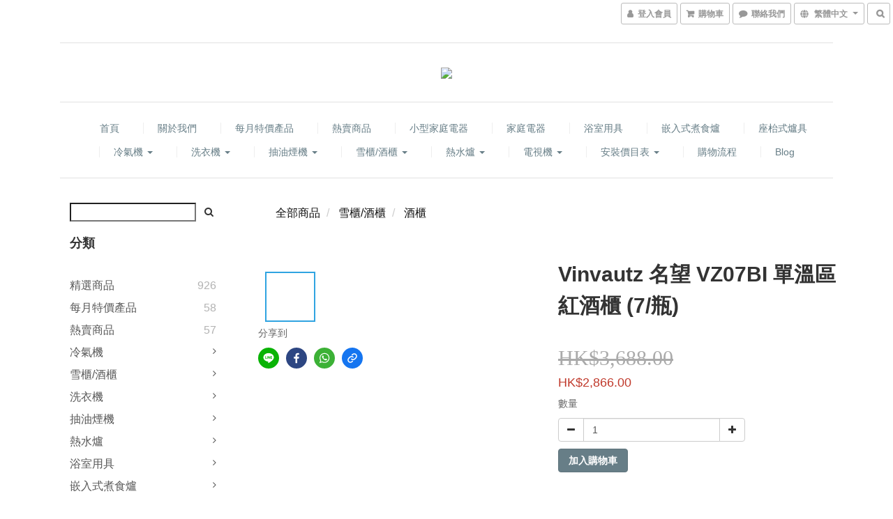

--- FILE ---
content_type: text/html; charset=utf-8
request_url: https://www.eking.com.hk/products/vinvautz-vz07bi-single-temperature-wine-maturing-cabinet-7bottles
body_size: 60652
content:
<!DOCTYPE html>
<html lang="zh-hant">
<head>

  
    <title ng-non-bindable>Vinvautz VZ07BI Single-temperature Wine Maturing Cabine</title>

  <meta name="description" content="產品規格 Grand Cru Classe 系列單溫區酒櫃VIN™ 壓縮機製冷技術溫度範圍: 5°C - 22°C容量 : 7 瓶不銹鋼玻璃門內置白色LED燈適合廚櫃底安裝層架數量: 6功率: 60瓦兩年全機保養，壓縮機製冷型號會同時享有五年壓縮機保養">




    <link rel="preload" href="https://cdn.shoplineapp.com/s/javascripts/currencies.js" as="script">

  <link rel="preload" href="https://cdn.shoplineapp.com/assets/fonts/fontawesome-webfont.woff2?v=4.7.0" as="font" type="font/woff2" crossorigin>



      <link rel="preload" as="image" href="https://shoplineimg.com/5a1138429f9a4fe9b7004a2e/5d69f73451fbea0026010e7d/800x.webp?source_format=jpg" media="(max-height: 950px)">

<!-- locale meta -->

<meta name="viewport" content="width=device-width, initial-scale=1.0, viewport-fit=cover">

<meta name="mobile-web-app-capable" content="yes">
<meta name="format-detection" content="telephone=no" />

<meta name="google" value="notranslate">




    <script type="application/ld+json">
    {"@context":"https://schema.org","@type":"WebSite","name":"eking","url":"https://www.eking.com.hk"}
    </script>


  <link rel="shortcut icon" type="image/png" href="https://img.shoplineapp.com/media/image_clips/5a1156a2d4e395f5eb004ea0/original.png?1511085729">

<!-- styles-->
<link rel="preconnect" href="https://fonts.gstatic.com">
<link href='https://fonts.googleapis.com/css?family=Open+Sans:300italic,400italic,600italic,700italic,800italic,400,300,600,700,800&display=swap' type='text/css' as="style" onload="this.rel='stylesheet'" />
<link href='https://fonts.googleapis.com/css?family=Source+Sans+Pro:200,300,400,600,700,900,200italic,300italic,400italic,600italic,700italic,900italic&display=swap' type='text/css' as="style" onload="this.rel='stylesheet'">
    <link rel="stylesheet" media="all" href="https://cdn.shoplineapp.com/assets/common-898e3d282d673c037e3500beff4d8e9de2ee50e01c27252b33520348e0b17da0.css" onload="" />

    <link rel="stylesheet" media="all" href="https://cdn.shoplineapp.com/assets/application-2cf2dbc52324adeef303693d883224cd4701b7a57a709b939703c1a9b0aa98b1.css" onload="" />

      <link rel="stylesheet" media="all" href="https://cdn.shoplineapp.com/assets/themes/slate-dd0f83819ed4318974321941a7b1c20e280e1566df139d4a8c2bde68c0af912c.css" onload="" />






<style>
  :root {

    --cookie-consent-popup-z-index: 1000;
  }
</style>


  <link rel="stylesheet" media="all" href="https://cdn.shoplineapp.com/packs/css/intl_tel_input-0d9daf73.chunk.css" />




<!-- styles-->



<!-- GLOBAL CONTENT FOR HTML HEAD START-->
<link href='https://fonts.googleapis.com/css?family=Lato:100,300,400,700,900,100italic,300italic,400italic,700italic,900italic&display=swap' type='text/css' rel="preload" as="style" onload="this.rel='stylesheet'" />
<!-- GLOBAL CONTENT FOR HTML HEAD END -->


    <style>
    .boxify-image {
      background-size: cover;
    }
    .boxify-image .boxify-image-wrap img,
    .boxify-image.sl-media img {
      object-fit: cover;
    }
    </style>

<!--- Site Ownership Data -->
    <meta name="google-site-verification" content="UA-110160073-1">
<!--- Site Ownership Data End-->

<base href="/">

  <style>
    
  </style>
  <meta name="google-site-verification" content="RgyLiIB6Dslon0PwnXlpOAF4sg2XUZLISp9saiQFdaY" />
<meta name="csrf-param" content="authenticity_token" />
<meta name="csrf-token" content="Tv9IIDP3Gs9O+j1mTRhUcm2jVHE495HPD4sxtPz8f/Bs4ITMS2JMAQeud5y8D1jN8IdC7K5qu0luvBsu8umbOA==" />


<!-- Start of Criteo one tag -->
<!-- End of Criteo one tag -->

<meta name="csrf-param" content="authenticity_token" />
<meta name="csrf-token" content="zsdxFziS6G67jfbNxE0E27duC8IZ+lxWQRego8NlRLPs2L37QAe+oPLZvDc1WghkKkodX49ndtAgIIo5zXCgew==" />
  

    <meta property="og:title" content="Vinvautz VZ07BI Single-temperature Wine Maturing Cabine">

  <meta property="og:type" content="product"/>

    <meta property="og:url" content="https://www.eking.com.hk/products/vinvautz-vz07bi-single-temperature-wine-maturing-cabinet-7bottles">
    <link rel="canonical" href="https://www.eking.com.hk/products/vinvautz-vz07bi-single-temperature-wine-maturing-cabinet-7bottles">

  <meta property="og:description" content="產品規格 Grand Cru Classe 系列單溫區酒櫃VIN™ 壓縮機製冷技術溫度範圍: 5°C - 22°C容量 : 7 瓶不銹鋼玻璃門內置白色LED燈適合廚櫃底安裝層架數量: 6功率: 60瓦兩年全機保養，壓縮機製冷型號會同時享有五年壓縮機保養">

    <meta property="og:image" content="https://img.shoplineapp.com/media/image_clips/5d69f73451fbea0026010e7d/original.jpg?1567225651">
    <meta name="thumbnail" content="https://img.shoplineapp.com/media/image_clips/5d69f73451fbea0026010e7d/original.jpg?1567225651">

    <meta property="fb:app_id" content="143841009720381">



<script type="text/javascript">
  window.mainConfig = JSON.parse('{\"sessionId\":\"\",\"merchantId\":\"5a1138429f9a4fe9b7004a2e\",\"appCoreHost\":\"shoplineapp.com\",\"assetHost\":\"https://cdn.shoplineapp.com/packs/\",\"apiBaseUrl\":\"http://shoplineapp.com\",\"eventTrackApi\":\"https://events.shoplytics.com/api\",\"frontCommonsApi\":\"https://front-commons.shoplineapp.com/api\",\"appendToUrl\":\"\",\"env\":\"production\",\"merchantData\":{\"_id\":\"5a1138429f9a4fe9b7004a2e\",\"addon_limit_enabled\":false,\"base_country_code\":\"HK\",\"base_currency\":{\"id\":\"hkd\",\"iso_code\":\"HKD\",\"alternate_symbol\":\"HK$\",\"name\":\"Hong Kong Dollar\",\"symbol_first\":true,\"subunit_to_unit\":100},\"base_currency_code\":\"HKD\",\"beta_feature_keys\":[\"promotions_setup\",\"promotions_apply\",\"hide_coupon\"],\"brand_home_url\":\"https://www.eking.com.hk\",\"checkout_setting\":{\"enable_membership_autocheck\":false,\"enable_subscription_autocheck\":false,\"rounding_setting\":{\"enabled\":false,\"rounding_mode\":\"round_half_even\",\"smallest_denomination\":10}},\"current_plan_key\":\"basket\",\"current_theme_key\":\"slate\",\"delivery_option_count\":5,\"enabled_stock_reminder\":false,\"handle\":\"eking\",\"identifier\":\"\",\"instagram_access_token\":\"\",\"instagram_id\":\"\",\"invoice_activation\":\"inactive\",\"is_image_service_enabled\":true,\"mobile_logo_media_url\":\"https://img.shoplineapp.com/media/image_clips/5a33325672fdc0989c001ab4/original.png?1513304662\",\"name\":\"eking\",\"order_setting\":{\"invoice_activation\":\"inactive\",\"short_message_activation\":\"inactive\",\"default_out_of_stock_reminder\":false,\"auto_cancel_expired_orders\":true,\"auto_revert_credit\":false,\"enabled_order_auth_expiry\":true,\"enforce_user_login_on_checkout\":false,\"enable_order_split_einvoice_reissue\":false,\"no_duplicate_uniform_invoice\":false,\"hourly_auto_invoice\":false,\"enabled_location_id\":false,\"enabled_sf_hidden_product_name\":false,\"customer_return_order\":{\"enabled\":false,\"available_return_days\":\"7\"},\"customer_cancel_order\":{\"enabled\":true,\"auto_revert_credit\":true},\"invoice\":{\"tax_id\":\"\"},\"facebook_messenging\":{\"status\":\"deactivated\"},\"status_update_sms\":{\"status\":\"deactivated\"},\"private_info_handle\":{\"enabled\":false,\"custom_fields_enabled\":false}},\"payment_method_count\":3,\"product_setting\":{\"enabled_product_review\":true},\"promotion_setting\":{\"multi_order_discount_strategy\":\"order_or_tier_promotion\",\"order_gift_threshold_mode\":\"after_price_discounts\",\"order_free_shipping_threshold_mode\":\"after_all_discounts\",\"category_item_gift_threshold_mode\":\"before_discounts\",\"category_item_free_shipping_threshold_mode\":\"before_discounts\"},\"rollout_keys\":[\"2FA_google_authenticator\",\"3_layer_category\",\"3_layer_navigation\",\"3_layer_variation\",\"711_CB_13countries\",\"711_CB_pickup_TH\",\"711_c2b_report_v2\",\"711_cross_delivery\",\"MC_manual_order\",\"MO_Apply_Coupon_Code\",\"StaffCanBeDeleted_V1\",\"UTM_export\",\"UTM_register\",\"abandoned_cart_notification\",\"add_system_fontstyle\",\"add_to_cart_revamp\",\"addon_products_limit_10\",\"addon_quantity\",\"address_format_batch2\",\"address_format_jp\",\"address_format_my\",\"address_format_us\",\"address_format_vn\",\"admin_app_extension\",\"admin_custom_domain\",\"admin_image_service\",\"admin_manual_order\",\"admin_realtime\",\"admin_vietnam_dong\",\"adminapp_order_form\",\"adminapp_wa_contacts_list\",\"ads_system_new_tab\",\"adyen_my_sc\",\"affiliate_by_product\",\"affiliate_dashboard\",\"alipay_hk_sc\",\"amazon_product_review\",\"android_pos_agent_clockin_n_out\",\"android_pos_purchase_order_partial_in_storage\",\"android_pos_save_send_receipt\",\"android_pos_v2_force_upgrade_version_1-50-0_date_2025-08-30\",\"app_categories_filtering\",\"app_multiplan\",\"app_subscription_prorated_billing\",\"apps_store\",\"apps_store_blog\",\"apps_store_fb_comment\",\"apps_store_wishlist\",\"appstore_free_trial\",\"archive_order_data\",\"archive_order_ui\",\"assign_products_to_category\",\"auth_flow_revamp\",\"auto_credit_percentage\",\"auto_credit_recurring\",\"auto_reply_comment\",\"auto_save_sf_plus_address\",\"auto_suspend_admin\",\"basket_comparising_link_CNY\",\"basket_comparising_link_HKD\",\"basket_comparising_link_TWD\",\"basket_invoice_field\",\"basket_pricing_page_cny\",\"basket_pricing_page_hkd\",\"basket_pricing_page_myr\",\"basket_pricing_page_sgd\",\"basket_pricing_page_thb\",\"basket_pricing_page_twd\",\"basket_pricing_page_usd\",\"basket_pricing_page_vnd\",\"basket_subscription_coupon\",\"basket_subscription_email\",\"bianco_setting\",\"bidding_select_product\",\"bing_ads\",\"birthday_format_v2\",\"block_gtm_for_lighthouse\",\"blog\",\"blog_app\",\"blog_revamp_admin\",\"blog_revamp_admin_category\",\"blog_revamp_doublewrite\",\"blog_revamp_related_products\",\"blog_revamp_shop_category\",\"blog_revamp_singleread\",\"breadcrumb\",\"broadcast_advanced_filters\",\"broadcast_analytics\",\"broadcast_clone\",\"broadcast_email_html\",\"broadcast_facebook_template\",\"broadcast_line_template\",\"broadcast_unsubscribe_email\",\"bulk_action_customer\",\"bulk_action_product\",\"bulk_import_multi_lang\",\"bulk_payment_delivery_setting\",\"bulk_printing_labels_711C2C\",\"bulk_update_dynamic_fields\",\"bulk_update_job\",\"bulk_update_new_fields\",\"bulk_update_product_download_with_filter\",\"bulk_update_tag\",\"bundle_promotion_apply_enhancement\",\"bundle_stackable\",\"buy_at_amazon\",\"buy_button\",\"buy_now_button\",\"callback_service\",\"cancel_order_by_customer\",\"cancel_order_by_customer_v2\",\"cart_addon_condition\",\"cart_addon_limit\",\"cart_use_product_service\",\"cart_uuid\",\"category_banner_multiple\",\"category_limit_unlimited\",\"category_sorting\",\"channel_amazon\",\"channel_fb\",\"channel_integration\",\"channel_line\",\"charge_shipping_fee_by_product_qty\",\"chat_widget\",\"chat_widget_livechat\",\"checkout_membercheckbox_toggle\",\"checkout_setting\",\"cn_pricing_page_2019\",\"combine_orders_app\",\"component_h1_tag\",\"connect_new_facebookpage\",\"consolidated_billing\",\"cookie_consent\",\"country_code\",\"coupon_center_back_to_cart\",\"create_staff_revamp\",\"credit_point_triggerpoint\",\"crm_email_custom\",\"crm_notify_preview\",\"crm_sms_custom\",\"crm_sms_notify\",\"cross_shop_tracker\",\"custom_css\",\"custom_home_delivery_tw\",\"custom_notify\",\"custom_order_export\",\"customer_advanced_filter\",\"customer_custom_field_limit_5\",\"customer_data_secure\",\"customer_edit\",\"customer_export_v2\",\"customer_group\",\"customer_group_analysis\",\"customer_group_filter_p2\",\"customer_group_filter_p3\",\"customer_group_regenerate\",\"customer_import_50000_failure_report\",\"customer_import_v2\",\"customer_import_v3\",\"customer_list\",\"customer_new_report\",\"customer_search_match\",\"customer_tag\",\"dashboard_v2\",\"dashboard_v2_revamp\",\"date_picker_v2\",\"deep_link_support_linepay\",\"deep_link_support_payme\",\"deep_search\",\"default_theme_ultrachic\",\"delivery_time\",\"delivery_time_with_quantity\",\"design_submenu\",\"dev_center_app_store\",\"disable_footer_brand\",\"disable_old_upgrade_reminder\",\"domain_applicable\",\"doris_bien_setting\",\"dusk_setting\",\"dynamic_shipping_rate_refactor\",\"ec_order_unlimit\",\"ecpay_expirydate\",\"ecpay_payment_gateway\",\"einvoice_bulk_update\",\"einvoice_edit\",\"einvoice_newlogic\",\"email_credit_expire_notify\",\"email_custom\",\"email_member_forget_password_notify\",\"email_member_register_notify\",\"email_order_notify\",\"email_verification\",\"enable_body_script\",\"enable_calculate_api_promotion_apply\",\"enable_calculate_api_promotion_filter\",\"enable_cart_api\",\"enable_cart_service\",\"enable_corejs_splitting\",\"enable_lazysizes_image_tag\",\"enable_new_css_bundle\",\"enable_order_status_callback_revamp_for_promotion\",\"enable_order_status_callback_revamp_for_storefront\",\"enable_promotion_usage_record\",\"enable_shopjs_splitting\",\"enhanced_catalog_feed\",\"execute_shipment_permission\",\"export_inventory_report_v2\",\"express_cart\",\"facebook_ads\",\"facebook_dia\",\"facebook_line_promotion_notify\",\"facebook_login\",\"facebook_messenger_subscription\",\"facebook_notify\",\"facebook_pixel_manager\",\"fb_comment_app\",\"fb_entrance_optimization\",\"fb_feed_unlimit\",\"fb_group\",\"fb_multi_category_feed\",\"fb_pixel_matching\",\"fb_pixel_v2\",\"fb_post_management\",\"fb_product_set\",\"fb_ssapi\",\"fb_sub_button\",\"fbe_oe\",\"fbe_shop\",\"fbe_v2\",\"fbe_v2_edit\",\"fbig_shop_disabled\",\"feature_alttag_phase1\",\"feature_alttag_phase2\",\"fm_order_receipt\",\"fmt_c2c_newlabel\",\"fmt_revision\",\"footer_builder\",\"footer_builder_new\",\"form_builder\",\"form_builder_access\",\"form_builder_user_management\",\"form_builder_v2_elements\",\"form_builder_v2_receiver\",\"form_builder_v2_report\",\"fps_rolling_key\",\"get_promotions_by_cart\",\"gift_shipping_promotion_discount_condition\",\"gifts_limit_10\",\"gmv_revamp\",\"godaddy\",\"google_ads_api\",\"google_ads_manager\",\"google_analytics_4\",\"google_analytics_manager\",\"google_content_api\",\"google_dynamic_remarketing_tag\",\"google_enhanced_conversions\",\"google_preorder_feed\",\"google_product_category_3rdlayer\",\"google_recaptcha\",\"google_remarketing_manager\",\"google_signup_login\",\"google_tag_manager\",\"gp_tw_sc\",\"group_url_bind_post_live\",\"h2_tag_phase1\",\"hct_logistics_bills_report\",\"hidden_product_p2\",\"hide_credit_point_record_balance\",\"hk_pricing_page_2019\",\"hkd_pricing_page_disabled_2020\",\"ig_browser_notify\",\"ig_live\",\"ig_login_entrance\",\"ig_new_api\",\"image_gallery\",\"image_gallery_p2\",\"image_host_by_region\",\"image_limit_30000\",\"image_widget_mobile\",\"instagram_create_post\",\"instagram_post_sales\",\"instant_order_form\",\"integrated_label_711\",\"integrated_sfexpress\",\"integration_one\",\"inventory_change_reason\",\"inventory_search_v2\",\"job_api_products_export\",\"job_api_user_export\",\"job_product_import\",\"jquery_v3\",\"kingsman_v2_setting\",\"layout_engine_service_kingsman_blogs\",\"layout_engine_service_kingsman_member_center\",\"layout_engine_service_kingsman_promotions\",\"line_ads_tag\",\"line_broadcast\",\"line_login\",\"line_login_mobile\",\"line_shopping_new_fields\",\"live_after_keyword\",\"live_announce_bids\",\"live_announce_buyer\",\"live_bidding\",\"live_bulk_checkoutlink\",\"live_bulk_edit\",\"live_checkout_notification\",\"live_checkout_notification_all\",\"live_checkout_notification_message\",\"live_comment_discount\",\"live_comment_robot\",\"live_create_product_v2\",\"live_crosspost\",\"live_dashboard_product\",\"live_event_discount\",\"live_fb_group\",\"live_fhd_video\",\"live_general_settings\",\"live_group_event\",\"live_host_panel\",\"live_ig_messenger_broadcast\",\"live_ig_product_recommend\",\"live_im_switch\",\"live_keyword_switch\",\"live_line_broadcast\",\"live_line_multidisplay\",\"live_luckydraw_enhancement\",\"live_messenger_broadcast\",\"live_order_block\",\"live_print_advanced\",\"live_product_recommend\",\"live_shopline_keyword\",\"live_stream_settings\",\"locale_revamp\",\"logistic_bill_v2_711_b2c\",\"logistic_bill_v2_711_c2c\",\"logo_favicon\",\"luckydraw_products\",\"luckydraw_qualification\",\"manual_activation\",\"manual_order\",\"manual_order_7-11\",\"manual_order_ec_to_sc\",\"manually_bind_post\",\"mc-history-instant\",\"mc_711crossborder\",\"mc_ad_tag\",\"mc_assign_message\",\"mc_auto_bind_member\",\"mc_autoreply_question\",\"mc_broadcast\",\"mc_bulk_read\",\"mc_chatbot_template\",\"mc_delete_message\",\"mc_edit_cart\",\"mc_history_instant\",\"mc_history_post\",\"mc_im\",\"mc_inbox_autoreply\",\"mc_instant_notifications\",\"mc_invoicetitle_optional\",\"mc_keyword_autotagging\",\"mc_line_broadcast\",\"mc_line_cart\",\"mc_logistics_hct\",\"mc_logistics_tcat\",\"mc_manage_blacklist\",\"mc_mark_todo\",\"mc_new_menu\",\"mc_phone_tag\",\"mc_reminder_unpaid\",\"mc_reply_pic\",\"mc_setting_message\",\"mc_setting_orderform\",\"mc_shop_message_refactor\",\"mc_sort_waitingtime\",\"mc_sort_waitingtime_new\",\"mc_tw_invoice\",\"media_gcp_upload\",\"member_center_profile_revamp\",\"member_import_notify\",\"member_info_reward\",\"member_info_reward_subscription\",\"member_password_setup_notify\",\"membership_tier_double_write\",\"memebr_center_point_credit_revamp\",\"menu_limit_100\",\"merchant_bills_banktransfer\",\"message_center_v3\",\"message_revamp\",\"mo_remove_discount\",\"mobile_and_email_signup\",\"mobile_signup_p2\",\"modularize_address_format\",\"molpay_credit_card\",\"multi_lang\",\"multicurrency\",\"my_pricing_page_2019\",\"myapp_reauth_alert\",\"myr_pricing_page_disabled_2020\",\"new_app_subscription\",\"new_layout_for_mobile_and_pc\",\"new_onboarding_flow\",\"new_return_management\",\"new_settings_apply_all_promotion\",\"new_signup_flow\",\"new_sinopac_3d\",\"notification_custom_sending_time\",\"npb_theme_philia\",\"npb_widget_font_size_color\",\"ob_revamp\",\"ob_sgstripe\",\"ob_twecpay\",\"oceanpay\",\"old_fbe_removal\",\"onboarding_basketplan\",\"onboarding_handle\",\"one_new_filter\",\"one_page_store\",\"one_page_store_checkout\",\"one_page_store_clone\",\"one_page_store_product_set\",\"oneship_installable\",\"online_credit_redemption_toggle\",\"online_store_design\",\"online_store_design_setup_guide_basketplan\",\"order_add_to_cart\",\"order_archive_calculation_revamp_crm_amount\",\"order_archive_calculation_revamp_crm_member\",\"order_archive_product_testing\",\"order_archive_testing\",\"order_archive_testing_crm\",\"order_archive_testing_order_details\",\"order_archive_testing_return_order\",\"order_confirmation_slip_upload\",\"order_custom_field_limit_5\",\"order_custom_notify\",\"order_decoupling_product_revamp\",\"order_export_366day\",\"order_export_v2\",\"order_filter_shipped_date\",\"order_message_broadcast\",\"order_new_source\",\"order_promotion_split\",\"order_search_custom_field\",\"order_search_sku\",\"order_select_across_pages\",\"order_sms_notify\",\"order_split\",\"order_status_non_automation\",\"order_status_tag_color\",\"orderemail_new_logic\",\"other_custom_notify\",\"out_of_stock_order\",\"page_builder_revamp\",\"page_builder_revamp_theme_setting\",\"page_builder_section_cache_enabled\",\"page_builder_widget_accordion\",\"page_builder_widget_blog\",\"page_builder_widget_category\",\"page_builder_widget_collage\",\"page_builder_widget_countdown\",\"page_builder_widget_custom_liquid\",\"page_builder_widget_instagram\",\"page_builder_widget_product_text\",\"page_builder_widget_subscription\",\"page_builder_widget_video\",\"page_limit_unlimited\",\"page_view_cache\",\"pakpobox\",\"payme\",\"payment_condition\",\"payment_fee_config\",\"payment_image\",\"payment_octopus\",\"payment_slip_notify\",\"paypal_upgrade\",\"pdp_image_lightbox\",\"pdp_image_lightbox_icon\",\"pending_subscription\",\"philia_setting\",\"pickup_remember_store\",\"plp_label_wording\",\"plp_product_seourl\",\"pos_only_product_settings\",\"pos_retail_store_price\",\"pos_setup_guide_basketplan\",\"post_cancel_connect\",\"post_commerce_stack_comment\",\"post_fanpage_luckydraw\",\"post_fb_group\",\"post_general_setting\",\"post_lock_pd\",\"post_sales_dashboard\",\"postsale_auto_reply\",\"postsale_create_post\",\"postsale_ig_auto_reply\",\"postsales_connect_multiple_posts\",\"product_cost_permission\",\"product_feed_info\",\"product_feed_manager_availability\",\"product_feed_revamp\",\"product_index_v2\",\"product_info\",\"product_limit_1000\",\"product_log_v2\",\"product_page_limit_10\",\"product_quantity_update\",\"product_recommendation_abtesting\",\"product_revamp_doublewrite\",\"product_revamp_singleread\",\"product_review_import\",\"product_review_import_installable\",\"product_review_plp\",\"product_search\",\"product_summary\",\"promotion_blacklist\",\"promotion_filter_by_date\",\"promotion_first_purchase_channel\",\"promotion_hour\",\"promotion_limit_100\",\"promotion_minitem\",\"promotion_page_seo_button\",\"promotion_record_archive_test\",\"quick_answer\",\"recaptcha_reset_pw\",\"redirect_301_settings\",\"rejected_bill_reminder\",\"remove_fblike_sc\",\"repay_cookie\",\"replace_janus_interface\",\"replace_lms_old_oa_interface\",\"reports\",\"revert_credit_p2\",\"revert_credit_status\",\"sales_dashboard\",\"sangria_setting\",\"sc_advanced_keyword\",\"sc_alipay_standard\",\"sc_atm\",\"sc_auto_bind_member\",\"sc_autodetect_address\",\"sc_autodetect_paymentslip\",\"sc_autoreply_icebreaker\",\"sc_clearcart\",\"sc_clearcart_all\",\"sc_comment_label\",\"sc_comment_list\",\"sc_conversations_statistics_sunset\",\"sc_download_adminapp\",\"sc_group_pm_commentid\",\"sc_group_webhook\",\"sc_intercom\",\"sc_list_search\",\"sc_mo_711emap\",\"sc_outstock_msg\",\"sc_overall_statistics_api_v3\",\"sc_pickup\",\"sc_product_variation\",\"sc_slp_subscription_promotion\",\"sc_standard\",\"sc_store_pickup\",\"sc_wa_message_report\",\"scheduled_home_page\",\"search_function_image_gallery\",\"security_center\",\"select_all_customer\",\"select_all_inventory\",\"session_expiration_period\",\"setup_guide_basketplan\",\"sfexpress_centre\",\"sfexpress_eflocker\",\"sfexpress_service\",\"sfexpress_store\",\"sg_onboarding_currency\",\"share_cart_link\",\"shop_builder_plp\",\"shop_category_filter\",\"shop_category_filter_bulk_action\",\"shop_product_search_rate_limit\",\"shop_related_recaptcha\",\"shop_template_advanced_setting\",\"shopline_captcha\",\"shopline_email_captcha\",\"shopline_product_reviews\",\"shoplytics_api_ordersales_v4\",\"shoplytics_api_psa_wide_table\",\"shoplytics_benchmark\",\"shoplytics_broadcast_api_v3\",\"shoplytics_channel_store_permission\",\"shoplytics_credit_analysis\",\"shoplytics_customer_refactor_api_v3\",\"shoplytics_date_picker_v2\",\"shoplytics_event_realtime_refactor_api_v3\",\"shoplytics_events_api_v3\",\"shoplytics_export_flex\",\"shoplytics_homepage_v2\",\"shoplytics_invoices_api_v3\",\"shoplytics_lite\",\"shoplytics_membership_tier_growth\",\"shoplytics_orders_api_v3\",\"shoplytics_ordersales_v3\",\"shoplytics_payments_api_v3\",\"shoplytics_product_revamp_api_v3\",\"shoplytics_promotions_api_v3\",\"shoplytics_psa_multi_stores_export\",\"shoplytics_psa_sub_categories\",\"shoplytics_rfim_enhancement_v3\",\"shoplytics_session_metrics\",\"shoplytics_staff_api_v3\",\"shoplytics_to_hd\",\"shopping_session_enabled\",\"signin_register_revamp\",\"skya_setting\",\"sl_logistics_bulk_action\",\"sl_logistics_fmt_freeze\",\"sl_logistics_modularize\",\"sl_payment_alipay\",\"sl_payment_cc\",\"sl_payment_standard_v2\",\"sl_payment_type_check\",\"sl_payments_apple_pay\",\"sl_payments_cc_promo\",\"sl_payments_my_cc\",\"sl_payments_my_fpx\",\"sl_payments_sg_cc\",\"sl_pos_admin_cancel_order\",\"sl_pos_admin_delete_order\",\"sl_pos_admin_inventory_transfer\",\"sl_pos_admin_order_archive_testing\",\"sl_pos_admin_purchase_order\",\"sl_pos_admin_register_shift\",\"sl_pos_admin_staff\",\"sl_pos_agent_by_channel\",\"sl_pos_agent_clockin_n_out\",\"sl_pos_agent_performance\",\"sl_pos_android_A4_printer\",\"sl_pos_android_check_cart_items_with_local_db\",\"sl_pos_android_order_reduction\",\"sl_pos_android_receipt_enhancement\",\"sl_pos_app_order_archive_testing\",\"sl_pos_app_transaction_filter_enhance\",\"sl_pos_bugfender_log_reduction\",\"sl_pos_bulk_import_update_enhancement\",\"sl_pos_check_duplicate_create_order\",\"sl_pos_convert_order_to_cart_by_snapshot\",\"sl_pos_customerID_duplicate_check\",\"sl_pos_customer_info_enhancement\",\"sl_pos_customized_price\",\"sl_pos_disable_touchid_unlock\",\"sl_pos_discount\",\"sl_pos_einvoice_refactor\",\"sl_pos_feature_permission\",\"sl_pos_force_upgrade_1-109-0\",\"sl_pos_force_upgrade_1-110-1\",\"sl_pos_from_Swift_to_OC\",\"sl_pos_iOS_A4_printer\",\"sl_pos_iOS_app_transaction_filter_enhance\",\"sl_pos_iOS_cashier_revamp_cart\",\"sl_pos_iOS_cashier_revamp_product_list\",\"sl_pos_iPadOS_version_upgrade_remind_16_0_0\",\"sl_pos_initiate_couchbase\",\"sl_pos_inventory_count\",\"sl_pos_inventory_count_difference_reason\",\"sl_pos_inventory_count_for_selected_products\",\"sl_pos_inventory_feature_module\",\"sl_pos_inventory_transfer_insert_enhancement\",\"sl_pos_inventory_transfer_request\",\"sl_pos_invoice_product_name_filter\",\"sl_pos_invoice_swiftUI_revamp\",\"sl_pos_invoice_toast_show\",\"sl_pos_ios_receipt_info_enhancement\",\"sl_pos_ios_small_label_enhancement\",\"sl_pos_ios_version_upgrade_remind\",\"sl_pos_itc\",\"sl_pos_logo_terms_and_condition\",\"sl_pos_new_report_customer_analysis\",\"sl_pos_new_report_daily_payment_methods\",\"sl_pos_new_report_overview\",\"sl_pos_new_report_product_preorder\",\"sl_pos_new_report_transaction_detail\",\"sl_pos_no_minimum_age\",\"sl_pos_order_refactor_admin\",\"sl_pos_order_upload_using_pos_service\",\"sl_pos_partial_return\",\"sl_pos_password_setting_refactor\",\"sl_pos_payment\",\"sl_pos_payment_method_picture\",\"sl_pos_payment_method_prioritized_and_hidden\",\"sl_pos_payoff_preorder\",\"sl_pos_product_add_to_cart_refactor\",\"sl_pos_product_variation_ui\",\"sl_pos_purchase_order_onlinestore\",\"sl_pos_purchase_order_partial_in_storage\",\"sl_pos_receipt_information\",\"sl_pos_receipt_preorder_return_enhancement\",\"sl_pos_receipt_swiftUI_revamp\",\"sl_pos_register_shift\",\"sl_pos_report_shoplytics_psi\",\"sl_pos_revert_credit\",\"sl_pos_save_send_receipt\",\"sl_pos_stock_refactor\",\"sl_pos_supplier_refactor\",\"sl_pos_toast_revamp\",\"sl_pos_transaction_conflict\",\"sl_pos_transaction_view_admin\",\"sl_pos_transfer_onlinestore\",\"sl_pos_user_permission\",\"sl_pos_variation_setting_refactor\",\"sl_purchase_order_search_create_enhancement\",\"slp_bank_promotion\",\"slp_product_subscription\",\"slp_remember_credit_card\",\"slp_swap\",\"smart_omo_appstore\",\"smart_product_recommendation\",\"smart_product_recommendation_regular\",\"smart_recommended_related_products\",\"sms_custom\",\"sms_with_shop_name\",\"social_channel_revamp\",\"social_channel_user\",\"social_name_in_order\",\"sso_lang_th\",\"sso_lang_vi\",\"staff_elasticsearch\",\"staff_limit_5\",\"staff_service_migration\",\"static_resource_host_by_region\",\"stop_slp_approvedemail\",\"storefront_app_extension\",\"storefront_return\",\"stripe_3d_secure\",\"stripe_3ds_cny\",\"stripe_3ds_hkd\",\"stripe_3ds_myr\",\"stripe_3ds_sgd\",\"stripe_3ds_thb\",\"stripe_3ds_usd\",\"stripe_3ds_vnd\",\"stripe_google_pay\",\"stripe_payment_intents\",\"stripe_radar\",\"stripe_subscription_my_account\",\"structured_data\",\"sub_sgstripe\",\"subscription_config_edit\",\"subscription_config_edit_delivery_payment\",\"subscription_currency\",\"tappay_3D_secure\",\"tappay_sdk_v2_3_2\",\"tappay_sdk_v3\",\"tax_inclusive_setting\",\"taxes_settings\",\"tcat_711pickup_sl_logisitics\",\"tcat_logistics_bills_report\",\"tcat_newlabel\",\"th_pricing_page_2020\",\"thb_pricing_page_disabled_2020\",\"theme_bianco\",\"theme_doris_bien\",\"theme_kingsman_v2\",\"theme_level_3\",\"theme_sangria\",\"theme_ultrachic\",\"tnc-checkbox\",\"toggle_mobile_category\",\"tw_app_shopback_cashback\",\"tw_fm_sms\",\"tw_pricing_page_2019\",\"tw_stripe_subscription\",\"twd_pricing_page_disabled_2020\",\"uc_integration\",\"uc_v2_endpoints\",\"ultra_setting\",\"unified_admin\",\"use_ngram_for_order_search\",\"user_center_social_channel\",\"variant_image_selector\",\"variant_saleprice_cost_weight\",\"variation_label_swatches\",\"varm_setting\",\"vn_pricing_page_2020\",\"vnd_pricing_page_disabled_2020\",\"whatsapp_extension\",\"whatsapp_order_form\",\"whatsapp_orderstatus_toggle\",\"yahoo_dot\",\"youtube_live_shopping\",\"zotabox_installable\"],\"shop_default_home_url\":\"https://eking.shoplineapp.com\",\"shop_status\":\"open\",\"show_sold_out\":false,\"sl_payment_merchant_id\":\"1344419668701614080\",\"supported_languages\":[\"en\",\"zh-hant\"],\"tags\":[\"life\"],\"time_zone\":\"Asia/Hong_Kong\",\"updated_at\":\"2026-01-12T12:56:18.625Z\",\"user_setting\":{\"_id\":\"5a1138429f9a4fe9b7004a31\",\"created_at\":\"2017-11-19T07:52:34.222Z\",\"data\":{\"general_fields\":[{\"type\":\"gender\",\"options\":{\"order\":{\"include\":\"false\",\"required\":\"false\"},\"signup\":{\"include\":\"true\",\"required\":\"true\"},\"profile\":{\"include\":\"true\",\"required\":\"true\"}}},{\"type\":\"birthday\",\"options\":{\"order\":{\"include\":\"false\",\"required\":\"false\"},\"signup\":{\"include\":\"true\",\"required\":\"true\"},\"profile\":{\"include\":\"true\",\"required\":\"true\"}}}],\"minimum_age_limit\":13,\"custom_fields\":[],\"signup_method\":\"mobile\",\"sms_verification\":{\"status\":\"false\",\"supported_countries\":[\"*\"]},\"facebook_login\":{\"status\":\"active\",\"app_id\":\"143841009720381\"},\"enable_facebook_comment\":null,\"facebook_comment\":\"\",\"line_login\":null,\"recaptcha_signup\":{\"status\":\"false\",\"site_key\":\"\"},\"email_verification\":{\"status\":\"true\"},\"login_with_verification\":{\"status\":\"false\"},\"upgrade_reminder\":null,\"enable_user_credit\":true,\"birthday_format\":\"YYYY/MM/DD\",\"send_birthday_credit_period\":\"daily\",\"member_info_reward\":{\"enabled\":false,\"reward_on\":[],\"coupons\":{\"enabled\":false,\"promotion_ids\":[]}},\"enable_age_policy\":true},\"item_type\":\"\",\"key\":\"users\",\"name\":null,\"owner_id\":\"5a1138429f9a4fe9b7004a2e\",\"owner_type\":\"Merchant\",\"publish_status\":\"published\",\"status\":\"active\",\"updated_at\":\"2024-06-06T00:20:15.320Z\",\"value\":null}},\"localeData\":{\"loadedLanguage\":{\"name\":\"繁體中文\",\"code\":\"zh-hant\"},\"supportedLocales\":[{\"name\":\"English\",\"code\":\"en\"},{\"name\":\"繁體中文\",\"code\":\"zh-hant\"}]},\"currentUser\":null,\"themeSettings\":{\"background\":\"studio.cloth\",\"color\":\"studio\",\"header_mode\":\"left\",\"product_grid\":\"four\",\"background_pattern\":\"bg.birds\",\"theme_color\":\"simple.orange\",\"hover\":\"swanky.box\",\"categories_collapsed\":true,\"mobile_categories_collapsed\":false,\"image_fill\":true,\"is_multicurrency_enabled\":false,\"enabled_quick_cart\":false,\"category_page\":\"48\",\"show_promotions_on_product\":false,\"opens_in_new_tab\":true,\"enabled_wish_list\":false},\"isMultiCurrencyEnabled\":false,\"features\":{\"plans\":{\"free\":{\"member_price\":false,\"cart_addon\":false,\"google_analytics_ecommerce\":false,\"membership\":false,\"shopline_logo\":true,\"user_credit\":{\"manaul\":false,\"auto\":false},\"variant_image_selector\":false},\"standard\":{\"member_price\":false,\"cart_addon\":false,\"google_analytics_ecommerce\":false,\"membership\":false,\"shopline_logo\":true,\"user_credit\":{\"manaul\":false,\"auto\":false},\"variant_image_selector\":false},\"starter\":{\"member_price\":false,\"cart_addon\":false,\"google_analytics_ecommerce\":false,\"membership\":false,\"shopline_logo\":true,\"user_credit\":{\"manaul\":false,\"auto\":false},\"variant_image_selector\":false},\"pro\":{\"member_price\":false,\"cart_addon\":false,\"google_analytics_ecommerce\":false,\"membership\":false,\"shopline_logo\":false,\"user_credit\":{\"manaul\":false,\"auto\":false},\"variant_image_selector\":false},\"business\":{\"member_price\":false,\"cart_addon\":false,\"google_analytics_ecommerce\":true,\"membership\":true,\"shopline_logo\":false,\"user_credit\":{\"manaul\":false,\"auto\":false},\"facebook_comments_plugin\":true,\"variant_image_selector\":false},\"basic\":{\"member_price\":false,\"cart_addon\":false,\"google_analytics_ecommerce\":false,\"membership\":false,\"shopline_logo\":false,\"user_credit\":{\"manaul\":false,\"auto\":false},\"variant_image_selector\":false},\"basic2018\":{\"member_price\":false,\"cart_addon\":false,\"google_analytics_ecommerce\":false,\"membership\":false,\"shopline_logo\":true,\"user_credit\":{\"manaul\":false,\"auto\":false},\"variant_image_selector\":false},\"sc\":{\"member_price\":false,\"cart_addon\":false,\"google_analytics_ecommerce\":true,\"membership\":false,\"shopline_logo\":true,\"user_credit\":{\"manaul\":false,\"auto\":false},\"facebook_comments_plugin\":true,\"facebook_chat_plugin\":true,\"variant_image_selector\":false},\"advanced\":{\"member_price\":false,\"cart_addon\":false,\"google_analytics_ecommerce\":true,\"membership\":false,\"shopline_logo\":false,\"user_credit\":{\"manaul\":false,\"auto\":false},\"facebook_comments_plugin\":true,\"facebook_chat_plugin\":true,\"variant_image_selector\":false},\"premium\":{\"member_price\":true,\"cart_addon\":true,\"google_analytics_ecommerce\":true,\"membership\":true,\"shopline_logo\":false,\"user_credit\":{\"manaul\":true,\"auto\":true},\"google_dynamic_remarketing\":true,\"facebook_comments_plugin\":true,\"facebook_chat_plugin\":true,\"wish_list\":true,\"facebook_messenger_subscription\":true,\"product_feed\":true,\"express_checkout\":true,\"variant_image_selector\":true},\"enterprise\":{\"member_price\":true,\"cart_addon\":true,\"google_analytics_ecommerce\":true,\"membership\":true,\"shopline_logo\":false,\"user_credit\":{\"manaul\":true,\"auto\":true},\"google_dynamic_remarketing\":true,\"facebook_comments_plugin\":true,\"facebook_chat_plugin\":true,\"wish_list\":true,\"facebook_messenger_subscription\":true,\"product_feed\":true,\"express_checkout\":true,\"variant_image_selector\":true},\"crossborder\":{\"member_price\":true,\"cart_addon\":true,\"google_analytics_ecommerce\":true,\"membership\":true,\"shopline_logo\":false,\"user_credit\":{\"manaul\":true,\"auto\":true},\"google_dynamic_remarketing\":true,\"facebook_comments_plugin\":true,\"facebook_chat_plugin\":true,\"wish_list\":true,\"facebook_messenger_subscription\":true,\"product_feed\":true,\"express_checkout\":true,\"variant_image_selector\":true},\"o2o\":{\"member_price\":true,\"cart_addon\":true,\"google_analytics_ecommerce\":true,\"membership\":true,\"shopline_logo\":false,\"user_credit\":{\"manaul\":true,\"auto\":true},\"google_dynamic_remarketing\":true,\"facebook_comments_plugin\":true,\"facebook_chat_plugin\":true,\"wish_list\":true,\"facebook_messenger_subscription\":true,\"product_feed\":true,\"express_checkout\":true,\"subscription_product\":true,\"variant_image_selector\":true}}},\"requestCountry\":\"US\",\"trackerEventData\":{\"Product ID\":\"5d69f8a3ba6c8f00230aacc2\"},\"isRecaptchaEnabled\":false,\"isRecaptchaEnterprise\":true,\"recaptchaEnterpriseSiteKey\":\"6LeMcv0hAAAAADjAJkgZLpvEiuc6migO0KyLEadr\",\"recaptchaEnterpriseCheckboxSiteKey\":\"6LfQVEEoAAAAAAzllcvUxDYhfywH7-aY52nsJ2cK\",\"recaptchaSiteKey\":\"6LeMcv0hAAAAADjAJkgZLpvEiuc6migO0KyLEadr\",\"currencyData\":{\"supportedCurrencies\":[{\"name\":\"$ HKD\",\"symbol\":\"$\",\"iso_code\":\"hkd\"},{\"name\":\"P MOP\",\"symbol\":\"P\",\"iso_code\":\"mop\"},{\"name\":\"¥ CNY\",\"symbol\":\"¥\",\"iso_code\":\"cny\"},{\"name\":\"$ TWD\",\"symbol\":\"$\",\"iso_code\":\"twd\"},{\"name\":\"$ USD\",\"symbol\":\"$\",\"iso_code\":\"usd\"},{\"name\":\"$ SGD\",\"symbol\":\"$\",\"iso_code\":\"sgd\"},{\"name\":\"€ EUR\",\"symbol\":\"€\",\"iso_code\":\"eur\"},{\"name\":\"$ AUD\",\"symbol\":\"$\",\"iso_code\":\"aud\"},{\"name\":\"£ GBP\",\"symbol\":\"£\",\"iso_code\":\"gbp\"},{\"name\":\"₱ PHP\",\"symbol\":\"₱\",\"iso_code\":\"php\"},{\"name\":\"RM MYR\",\"symbol\":\"RM\",\"iso_code\":\"myr\"},{\"name\":\"฿ THB\",\"symbol\":\"฿\",\"iso_code\":\"thb\"},{\"name\":\"د.إ AED\",\"symbol\":\"د.إ\",\"iso_code\":\"aed\"},{\"name\":\"¥ JPY\",\"symbol\":\"¥\",\"iso_code\":\"jpy\"},{\"name\":\"$ BND\",\"symbol\":\"$\",\"iso_code\":\"bnd\"},{\"name\":\"₩ KRW\",\"symbol\":\"₩\",\"iso_code\":\"krw\"},{\"name\":\"Rp IDR\",\"symbol\":\"Rp\",\"iso_code\":\"idr\"},{\"name\":\"₫ VND\",\"symbol\":\"₫\",\"iso_code\":\"vnd\"},{\"name\":\"$ CAD\",\"symbol\":\"$\",\"iso_code\":\"cad\"}],\"requestCountryCurrencyCode\":\"HKD\"},\"previousUrl\":\"\",\"checkoutLandingPath\":\"/cart\",\"webpSupported\":true,\"pageType\":\"products-show\",\"paypalCnClientId\":\"AYVtr8kMzEyRCw725vQM_-hheFyo1FuWeaup4KPSvU1gg44L-NG5e2PNcwGnMo2MLCzGRg4eVHJhuqBP\",\"efoxPayVersion\":\"1.0.60\",\"universalPaymentSDKUrl\":\"https://cdn.myshopline.com\",\"shoplinePaymentCashierSDKUrl\":\"https://cdn.myshopline.com/pay/paymentElement/1.7.1/index.js\",\"shoplinePaymentV2Env\":\"prod\",\"shoplinePaymentGatewayEnv\":\"prod\",\"currentPath\":\"/products/vinvautz-vz07bi-single-temperature-wine-maturing-cabinet-7bottles\",\"isExceedCartLimitation\":null,\"familyMartEnv\":\"prod\",\"familyMartConfig\":{\"cvsname\":\"familymart.shoplineapp.com\"},\"familyMartFrozenConfig\":{\"cvsname\":\"familymartfreeze.shoplineapp.com\",\"cvslink\":\"https://familymartfreeze.shoplineapp.com/familymart_freeze_callback\",\"emap\":\"https://ecmfme.map.com.tw/ReceiveOrderInfo.aspx\"},\"pageIdentifier\":\"product_detail\",\"staticResourceHost\":\"https://static.shoplineapp.com/\",\"facebookAppId\":\"467428936681900\",\"facebookSdkVersion\":\"v2.7\",\"criteoAccountId\":null,\"criteoEmail\":null,\"shoplineCaptchaEnv\":\"prod\",\"shoplineCaptchaPublicKey\":\"MIGfMA0GCSqGSIb3DQEBAQUAA4GNADCBiQKBgQCUXpOVJR72RcVR8To9lTILfKJnfTp+f69D2azJDN5U9FqcZhdYfrBegVRKxuhkwdn1uu6Er9PWV4Tp8tRuHYnlU+U72NRpb0S3fmToXL3KMKw/4qu2B3EWtxeh/6GPh3leTvMteZpGRntMVmJCJdS8PY1CG0w6QzZZ5raGKXQc2QIDAQAB\",\"defaultBlockedSmsCountries\":\"PS,MG,KE,AO,KG,UG,AZ,ZW,TJ,NG,GT,DZ,BD,BY,AF,LK,MA,EH,MM,EG,LV,OM,LT,UA,RU,KZ,KH,LY,ML,MW,IR,EE\"}');
</script>

  <script
    src="https://browser.sentry-cdn.com/6.8.0/bundle.tracing.min.js"
    integrity="sha384-PEpz3oi70IBfja8491RPjqj38s8lBU9qHRh+tBurFb6XNetbdvlRXlshYnKzMB0U"
    crossorigin="anonymous"
    defer
  ></script>
  <script
    src="https://browser.sentry-cdn.com/6.8.0/captureconsole.min.js"
    integrity="sha384-FJ5n80A08NroQF9DJzikUUhiCaQT2rTIYeJyHytczDDbIiejfcCzBR5lQK4AnmVt"
    crossorigin="anonymous"
    defer
  ></script>

<script>
  function sriOnError (event) {
    if (window.Sentry) window.Sentry.captureException(event);

    var script = document.createElement('script');
    var srcDomain = new URL(this.src).origin;
    script.src = this.src.replace(srcDomain, '');
    if (this.defer) script.setAttribute("defer", "defer");
    document.getElementsByTagName('head')[0].insertBefore(script, null);
  }
</script>

<script>window.lazySizesConfig={},Object.assign(window.lazySizesConfig,{lazyClass:"sl-lazy",loadingClass:"sl-lazyloading",loadedClass:"sl-lazyloaded",preloadClass:"sl-lazypreload",errorClass:"sl-lazyerror",iframeLoadMode:"1",loadHidden:!1});</script>
<script>!function(e,t){var a=t(e,e.document,Date);e.lazySizes=a,"object"==typeof module&&module.exports&&(module.exports=a)}("undefined"!=typeof window?window:{},function(e,t,a){"use strict";var n,i;if(function(){var t,a={lazyClass:"lazyload",loadedClass:"lazyloaded",loadingClass:"lazyloading",preloadClass:"lazypreload",errorClass:"lazyerror",autosizesClass:"lazyautosizes",fastLoadedClass:"ls-is-cached",iframeLoadMode:0,srcAttr:"data-src",srcsetAttr:"data-srcset",sizesAttr:"data-sizes",minSize:40,customMedia:{},init:!0,expFactor:1.5,hFac:.8,loadMode:2,loadHidden:!0,ricTimeout:0,throttleDelay:125};for(t in i=e.lazySizesConfig||e.lazysizesConfig||{},a)t in i||(i[t]=a[t])}(),!t||!t.getElementsByClassName)return{init:function(){},cfg:i,noSupport:!0};var s,o,r,l,c,d,u,f,m,y,h,z,g,v,p,C,b,A,E,_,w,M,N,x,L,W,S,B,T,F,R,D,k,H,O,P,$,q,I,U,j,G,J,K,Q,V=t.documentElement,X=e.HTMLPictureElement,Y="addEventListener",Z="getAttribute",ee=e[Y].bind(e),te=e.setTimeout,ae=e.requestAnimationFrame||te,ne=e.requestIdleCallback,ie=/^picture$/i,se=["load","error","lazyincluded","_lazyloaded"],oe={},re=Array.prototype.forEach,le=function(e,t){return oe[t]||(oe[t]=new RegExp("(\\s|^)"+t+"(\\s|$)")),oe[t].test(e[Z]("class")||"")&&oe[t]},ce=function(e,t){le(e,t)||e.setAttribute("class",(e[Z]("class")||"").trim()+" "+t)},de=function(e,t){var a;(a=le(e,t))&&e.setAttribute("class",(e[Z]("class")||"").replace(a," "))},ue=function(e,t,a){var n=a?Y:"removeEventListener";a&&ue(e,t),se.forEach(function(a){e[n](a,t)})},fe=function(e,a,i,s,o){var r=t.createEvent("Event");return i||(i={}),i.instance=n,r.initEvent(a,!s,!o),r.detail=i,e.dispatchEvent(r),r},me=function(t,a){var n;!X&&(n=e.picturefill||i.pf)?(a&&a.src&&!t[Z]("srcset")&&t.setAttribute("srcset",a.src),n({reevaluate:!0,elements:[t]})):a&&a.src&&(t.src=a.src)},ye=function(e,t){return(getComputedStyle(e,null)||{})[t]},he=function(e,t,a){for(a=a||e.offsetWidth;a<i.minSize&&t&&!e._lazysizesWidth;)a=t.offsetWidth,t=t.parentNode;return a},ze=(l=[],c=r=[],d=function(){var e=c;for(c=r.length?l:r,s=!0,o=!1;e.length;)e.shift()();s=!1},u=function(e,a){s&&!a?e.apply(this,arguments):(c.push(e),o||(o=!0,(t.hidden?te:ae)(d)))},u._lsFlush=d,u),ge=function(e,t){return t?function(){ze(e)}:function(){var t=this,a=arguments;ze(function(){e.apply(t,a)})}},ve=function(e){var t,n=0,s=i.throttleDelay,o=i.ricTimeout,r=function(){t=!1,n=a.now(),e()},l=ne&&o>49?function(){ne(r,{timeout:o}),o!==i.ricTimeout&&(o=i.ricTimeout)}:ge(function(){te(r)},!0);return function(e){var i;(e=!0===e)&&(o=33),t||(t=!0,(i=s-(a.now()-n))<0&&(i=0),e||i<9?l():te(l,i))}},pe=function(e){var t,n,i=99,s=function(){t=null,e()},o=function(){var e=a.now()-n;e<i?te(o,i-e):(ne||s)(s)};return function(){n=a.now(),t||(t=te(o,i))}},Ce=(_=/^img$/i,w=/^iframe$/i,M="onscroll"in e&&!/(gle|ing)bot/.test(navigator.userAgent),N=0,x=0,L=0,W=-1,S=function(e){L--,(!e||L<0||!e.target)&&(L=0)},B=function(e){return null==E&&(E="hidden"==ye(t.body,"visibility")),E||!("hidden"==ye(e.parentNode,"visibility")&&"hidden"==ye(e,"visibility"))},T=function(e,a){var n,i=e,s=B(e);for(p-=a,A+=a,C-=a,b+=a;s&&(i=i.offsetParent)&&i!=t.body&&i!=V;)(s=(ye(i,"opacity")||1)>0)&&"visible"!=ye(i,"overflow")&&(n=i.getBoundingClientRect(),s=b>n.left&&C<n.right&&A>n.top-1&&p<n.bottom+1);return s},R=ve(F=function(){var e,a,s,o,r,l,c,d,u,y,z,_,w=n.elements;if(n.extraElements&&n.extraElements.length>0&&(w=Array.from(w).concat(n.extraElements)),(h=i.loadMode)&&L<8&&(e=w.length)){for(a=0,W++;a<e;a++)if(w[a]&&!w[a]._lazyRace)if(!M||n.prematureUnveil&&n.prematureUnveil(w[a]))q(w[a]);else if((d=w[a][Z]("data-expand"))&&(l=1*d)||(l=x),y||(y=!i.expand||i.expand<1?V.clientHeight>500&&V.clientWidth>500?500:370:i.expand,n._defEx=y,z=y*i.expFactor,_=i.hFac,E=null,x<z&&L<1&&W>2&&h>2&&!t.hidden?(x=z,W=0):x=h>1&&W>1&&L<6?y:N),u!==l&&(g=innerWidth+l*_,v=innerHeight+l,c=-1*l,u=l),s=w[a].getBoundingClientRect(),(A=s.bottom)>=c&&(p=s.top)<=v&&(b=s.right)>=c*_&&(C=s.left)<=g&&(A||b||C||p)&&(i.loadHidden||B(w[a]))&&(m&&L<3&&!d&&(h<3||W<4)||T(w[a],l))){if(q(w[a]),r=!0,L>9)break}else!r&&m&&!o&&L<4&&W<4&&h>2&&(f[0]||i.preloadAfterLoad)&&(f[0]||!d&&(A||b||C||p||"auto"!=w[a][Z](i.sizesAttr)))&&(o=f[0]||w[a]);o&&!r&&q(o)}}),k=ge(D=function(e){var t=e.target;t._lazyCache?delete t._lazyCache:(S(e),ce(t,i.loadedClass),de(t,i.loadingClass),ue(t,H),fe(t,"lazyloaded"))}),H=function(e){k({target:e.target})},O=function(e,t){var a=e.getAttribute("data-load-mode")||i.iframeLoadMode;0==a?e.contentWindow.location.replace(t):1==a&&(e.src=t)},P=function(e){var t,a=e[Z](i.srcsetAttr);(t=i.customMedia[e[Z]("data-media")||e[Z]("media")])&&e.setAttribute("media",t),a&&e.setAttribute("srcset",a)},$=ge(function(e,t,a,n,s){var o,r,l,c,d,u;(d=fe(e,"lazybeforeunveil",t)).defaultPrevented||(n&&(a?ce(e,i.autosizesClass):e.setAttribute("sizes",n)),r=e[Z](i.srcsetAttr),o=e[Z](i.srcAttr),s&&(c=(l=e.parentNode)&&ie.test(l.nodeName||"")),u=t.firesLoad||"src"in e&&(r||o||c),d={target:e},ce(e,i.loadingClass),u&&(clearTimeout(y),y=te(S,2500),ue(e,H,!0)),c&&re.call(l.getElementsByTagName("source"),P),r?e.setAttribute("srcset",r):o&&!c&&(w.test(e.nodeName)?O(e,o):e.src=o),s&&(r||c)&&me(e,{src:o})),e._lazyRace&&delete e._lazyRace,de(e,i.lazyClass),ze(function(){var t=e.complete&&e.naturalWidth>1;u&&!t||(t&&ce(e,i.fastLoadedClass),D(d),e._lazyCache=!0,te(function(){"_lazyCache"in e&&delete e._lazyCache},9)),"lazy"==e.loading&&L--},!0)}),q=function(e){if(!e._lazyRace){var t,a=_.test(e.nodeName),n=a&&(e[Z](i.sizesAttr)||e[Z]("sizes")),s="auto"==n;(!s&&m||!a||!e[Z]("src")&&!e.srcset||e.complete||le(e,i.errorClass)||!le(e,i.lazyClass))&&(t=fe(e,"lazyunveilread").detail,s&&be.updateElem(e,!0,e.offsetWidth),e._lazyRace=!0,L++,$(e,t,s,n,a))}},I=pe(function(){i.loadMode=3,R()}),j=function(){m||(a.now()-z<999?te(j,999):(m=!0,i.loadMode=3,R(),ee("scroll",U,!0)))},{_:function(){z=a.now(),n.elements=t.getElementsByClassName(i.lazyClass),f=t.getElementsByClassName(i.lazyClass+" "+i.preloadClass),ee("scroll",R,!0),ee("resize",R,!0),ee("pageshow",function(e){if(e.persisted){var a=t.querySelectorAll("."+i.loadingClass);a.length&&a.forEach&&ae(function(){a.forEach(function(e){e.complete&&q(e)})})}}),e.MutationObserver?new MutationObserver(R).observe(V,{childList:!0,subtree:!0,attributes:!0}):(V[Y]("DOMNodeInserted",R,!0),V[Y]("DOMAttrModified",R,!0),setInterval(R,999)),ee("hashchange",R,!0),["focus","mouseover","click","load","transitionend","animationend"].forEach(function(e){t[Y](e,R,!0)}),/d$|^c/.test(t.readyState)?j():(ee("load",j),t[Y]("DOMContentLoaded",R),te(j,2e4)),n.elements.length?(F(),ze._lsFlush()):R()},checkElems:R,unveil:q,_aLSL:U=function(){3==i.loadMode&&(i.loadMode=2),I()}}),be=(J=ge(function(e,t,a,n){var i,s,o;if(e._lazysizesWidth=n,n+="px",e.setAttribute("sizes",n),ie.test(t.nodeName||""))for(s=0,o=(i=t.getElementsByTagName("source")).length;s<o;s++)i[s].setAttribute("sizes",n);a.detail.dataAttr||me(e,a.detail)}),K=function(e,t,a){var n,i=e.parentNode;i&&(a=he(e,i,a),(n=fe(e,"lazybeforesizes",{width:a,dataAttr:!!t})).defaultPrevented||(a=n.detail.width)&&a!==e._lazysizesWidth&&J(e,i,n,a))},{_:function(){G=t.getElementsByClassName(i.autosizesClass),ee("resize",Q)},checkElems:Q=pe(function(){var e,t=G.length;if(t)for(e=0;e<t;e++)K(G[e])}),updateElem:K}),Ae=function(){!Ae.i&&t.getElementsByClassName&&(Ae.i=!0,be._(),Ce._())};return te(function(){i.init&&Ae()}),n={cfg:i,autoSizer:be,loader:Ce,init:Ae,uP:me,aC:ce,rC:de,hC:le,fire:fe,gW:he,rAF:ze}});</script>
  <script>!function(e){window.slShadowDomCreate=window.slShadowDomCreate?window.slShadowDomCreate:e}(function(){"use strict";var e="data-shadow-status",t="SL-SHADOW-CONTENT",o={init:"init",complete:"complete"},a=function(e,t,o){if(e){var a=function(e){if(e&&e.target&&e.srcElement)for(var t=e.target||e.srcElement,a=e.currentTarget;t!==a;){if(t.matches("a")){var n=t;e.delegateTarget=n,o.apply(n,[e])}t=t.parentNode}};e.addEventListener(t,a)}},n=function(e){window.location.href.includes("is_preview=2")&&a(e,"click",function(e){e.preventDefault()})},r=function(a){if(a instanceof HTMLElement){var r=!!a.shadowRoot,i=a.previousElementSibling,s=i&&i.tagName;if(!a.getAttribute(e))if(s==t)if(r)console.warn("SL shadow dom warning: The root is aready shadow root");else a.setAttribute(e,o.init),a.attachShadow({mode:"open"}).appendChild(i),n(i),a.slUpdateLazyExtraElements&&a.slUpdateLazyExtraElements(),a.setAttribute(e,o.complete);else console.warn("SL shadow dom warning: The shadow content does not match shadow tag name")}else console.warn("SL shadow dom warning: The root is not HTMLElement")};try{document.querySelectorAll("sl-shadow-root").forEach(function(e){r(e)})}catch(e){console.warn("createShadowDom warning:",e)}});</script>
  <script>!function(){if(window.lazySizes){var e="."+(window.lazySizesConfig?window.lazySizesConfig.lazyClass:"sl-lazy");void 0===window.lazySizes.extraElements&&(window.lazySizes.extraElements=[]),HTMLElement.prototype.slUpdateLazyExtraElements=function(){var n=[];this.shadowRoot&&(n=Array.from(this.shadowRoot.querySelectorAll(e))),n=n.concat(Array.from(this.querySelectorAll(e)));var t=window.lazySizes.extraElements;return 0===n.length||(t&&t.length>0?window.lazySizes.extraElements=t.concat(n):window.lazySizes.extraElements=n,window.lazySizes.loader.checkElems(),this.shadowRoot.addEventListener("lazyloaded",function(e){var n=window.lazySizes.extraElements;if(n&&n.length>0){var t=n.filter(function(n){return n!==e.target});t.length>0?window.lazySizes.extraElements=t:delete window.lazySizes.extraElements}})),n}}else console.warn("Lazysizes warning: window.lazySizes is undefined")}();</script>

  <script src="https://cdn.shoplineapp.com/s/javascripts/currencies.js" defer></script>



<script>
  function generateGlobalSDKObserver(variableName, options = {}) {
    const { isLoaded = (sdk) => !!sdk } = options;
    return {
      [variableName]: {
        funcs: [],
        notify: function() {
          while (this.funcs.length > 0) {
            const func = this.funcs.shift();
            func(window[variableName]);
          }
        },
        subscribe: function(func) {
          if (isLoaded(window[variableName])) {
            func(window[variableName]);
          } else {
            this.funcs.push(func);
          }
          const unsubscribe = function () {
            const index = this.funcs.indexOf(func);
            if (index > -1) {
              this.funcs.splice(index, 1);
            }
          };
          return unsubscribe.bind(this);
        },
      },
    };
  }

  window.globalSDKObserver = Object.assign(
    {},
    generateGlobalSDKObserver('grecaptcha', { isLoaded: function(sdk) { return sdk && sdk.render }}),
    generateGlobalSDKObserver('FB'),
  );
</script>


  <script src="https://cdn.shoplineapp.com/assets/common-41be8598bdd84fab495c8fa2cb77a588e48160b23cd1911b69a4bdfd5c050390.js" defer="defer" onerror="sriOnError.call(this, event)" crossorigin="anonymous" integrity="sha256-Qb6FmL3YT6tJXI+iy3eliOSBYLI80ZEbaaS9/VwFA5A="></script>
  <script src="https://cdn.shoplineapp.com/assets/ng_common-c3830effc84c08457126115db49c6c892f342863b5dc72000d3ef45831d97155.js" defer="defer" onerror="sriOnError.call(this, event)" crossorigin="anonymous" integrity="sha256-w4MO/8hMCEVxJhFdtJxsiS80KGO13HIADT70WDHZcVU="></script>














  <script src="https://r2cdn.myshopline.com/static/rs/adff/prod/latest/bundle.iife.js" defer></script>

    <script src="https://cdn.shoplineapp.com/packs/js/runtime~shop-c3f224e1cb8644820ea6.js" defer="defer" integrity="sha256-6KvlCBD85qFngtcucM4dAPatfE6z0oXRa3qomWI+N7I=" onerror="sriOnError.call(this, event)" crossorigin="anonymous"></script>
<script src="https://cdn.shoplineapp.com/packs/js/shared~f77e5e04-b694f51c14b75a46fdfa.chunk.js" defer="defer" integrity="sha256-sOj8kxzwPBbu8j3ZK9sdJS0Nb0ACAOvrCnHgrUJlfGo=" onerror="sriOnError.call(this, event)" crossorigin="anonymous"></script>
<script src="https://cdn.shoplineapp.com/packs/js/shared~816a5bb5-a2465a3f4384e7042559.chunk.js" defer="defer" integrity="sha256-rqZQsCiUnkz3ICICHzXjbuIWv2XwyvtcmeF5mkjl7zI=" onerror="sriOnError.call(this, event)" crossorigin="anonymous"></script>
<script src="https://cdn.shoplineapp.com/packs/js/shared~7841a2ec-b4f261a02d0f9d2e079b.chunk.js" defer="defer" integrity="sha256-CNrJ2ycypEBJRFgLxsUUVll6SrAVROXAyP55Tp4bpvM=" onerror="sriOnError.call(this, event)" crossorigin="anonymous"></script>
<script src="https://cdn.shoplineapp.com/packs/js/shared~3dcde4f6-3f39c80c5362743604c6.chunk.js" defer="defer" integrity="sha256-KQyeXS8Ny/YF0PsG/SetzwNzMzmXsmLkkTR/Ka8AM28=" onerror="sriOnError.call(this, event)" crossorigin="anonymous"></script>
<script src="https://cdn.shoplineapp.com/packs/js/shared~261dc493-b0dd331831d975e3eb2f.chunk.js" defer="defer" integrity="sha256-ENbNM6iOVDHoCcGXmZN8fTELXn8dgHKBJXjaAxCPULE=" onerror="sriOnError.call(this, event)" crossorigin="anonymous"></script>
<script src="https://cdn.shoplineapp.com/packs/js/shared~282e354b-ca494a56c5f97faf1c65.chunk.js" defer="defer" integrity="sha256-6YOLIKk6a8BQj0X+l888QOn0JCptBmg46GZIuKNfJbc=" onerror="sriOnError.call(this, event)" crossorigin="anonymous"></script>
<script src="https://cdn.shoplineapp.com/packs/js/shared~fc1d9882-58cddd5c76ab1cc91d63.chunk.js" defer="defer" integrity="sha256-jU156TqYqc0KaSNoM4MXRKgu2BleRWCMnLicmW4I0WU=" onerror="sriOnError.call(this, event)" crossorigin="anonymous"></script>
<script src="https://cdn.shoplineapp.com/packs/js/shared~a4ade830-63538ba9d5b868c3f44b.chunk.js" defer="defer" integrity="sha256-BbMUqYhlHtPa/5LG9huLoUa9HJJy3VlMxYSiNYROU+I=" onerror="sriOnError.call(this, event)" crossorigin="anonymous"></script>
<script src="https://cdn.shoplineapp.com/packs/js/shared~1e2b444c-5497599afde54ae41ef1.chunk.js" defer="defer" integrity="sha256-z0kd6ifZr0cx8pKgzsDyxQyth012NPTSVNKRbWR4sDc=" onerror="sriOnError.call(this, event)" crossorigin="anonymous"></script>
<script src="https://cdn.shoplineapp.com/packs/js/shared~2c7aa420-e380887bc15f3835909d.chunk.js" defer="defer" integrity="sha256-fWgsa+qNa+OpLlq8ONtuQH9P1HZi4nO7sf82Pozd+tc=" onerror="sriOnError.call(this, event)" crossorigin="anonymous"></script>
<script src="https://cdn.shoplineapp.com/packs/js/shared~dbe7acde-a49ab8a82bf24999b8a7.chunk.js" defer="defer" integrity="sha256-Y0yOAtoo1jUf+FzIePqJhd/i1A5b+jQzIdtIppCWej4=" onerror="sriOnError.call(this, event)" crossorigin="anonymous"></script>
<script src="https://cdn.shoplineapp.com/packs/js/shared~d54d7c1c-4efe4fefbce5e5c3fbb3.chunk.js" defer="defer" integrity="sha256-PG5IQv03/8HPe+ZAr6Fjnnj+Gb8mIijOEtllDMudji0=" onerror="sriOnError.call(this, event)" crossorigin="anonymous"></script>
<script src="https://cdn.shoplineapp.com/packs/js/shared~200bedfd-3fc2d2daa60f327020a9.chunk.js" defer="defer" integrity="sha256-t/Gv4ZgimtBfZgmuq8Ms7cjTgK8ZXXa1KyteLH36bkA=" onerror="sriOnError.call(this, event)" crossorigin="anonymous"></script>
<script src="https://cdn.shoplineapp.com/packs/js/vendors~shop-03a38c1857608b2f6c42.chunk.js" defer="defer" integrity="sha256-OGf6MDNsGmkuTtkBGG1OurScL7SweUv6hWwcXv2Znyc=" onerror="sriOnError.call(this, event)" crossorigin="anonymous"></script>
<script src="https://cdn.shoplineapp.com/packs/js/shop-941334f1acd699d9ca75.chunk.js" defer="defer" integrity="sha256-GZqveKV+msz3SJ9ogZAaY1sNOlvNdrQIjqp9UwMZlGs=" onerror="sriOnError.call(this, event)" crossorigin="anonymous"></script>
<script src="https://cdn.shoplineapp.com/packs/js/runtime~ng-module/main-3bc39b3eda72d836b45a.js" defer="defer" integrity="sha256-MLitmCVtZnUKh6QlAqMfZb+1FAQElXNaqbcKMcaN1JI=" onerror="sriOnError.call(this, event)" crossorigin="anonymous"></script>
<script src="https://cdn.shoplineapp.com/packs/js/shared~9ee0282b-6d4646a7f98f7987e07d.chunk.js" defer="defer" integrity="sha256-xmW1Yzkhkz2nToSc10/vqSQQ6bgWyxibYlsWTSV8jFM=" onerror="sriOnError.call(this, event)" crossorigin="anonymous"></script>
<script src="https://cdn.shoplineapp.com/packs/js/vendors~ng-module/main-4e19a3c1b5bd716c3a20.chunk.js" defer="defer" integrity="sha256-gbI/FE3CgavE+qwf8R20gEONGRpYUim0AQU6rMduPKk=" onerror="sriOnError.call(this, event)" crossorigin="anonymous"></script>
<script src="https://cdn.shoplineapp.com/packs/js/ng-module/main-a82bc044a6c8811efad4.chunk.js" defer="defer" integrity="sha256-at217Yn0yG0YTV2xnaNZNOxLCYhgJmaricJmONVTRZE=" onerror="sriOnError.call(this, event)" crossorigin="anonymous"></script>
<script src="https://cdn.shoplineapp.com/packs/js/runtime~ng-locale/zh-hant-c1fbafb349ed03ce9939.js" defer="defer" integrity="sha256-Fshsdsa6rqDDVgVcZMa5plUUUQ3kPm/4c3FzRnRsdOQ=" onerror="sriOnError.call(this, event)" crossorigin="anonymous"></script>
<script src="https://cdn.shoplineapp.com/packs/js/ng-locale/zh-hant-d3a31ccfd196a6201b2c.chunk.js" defer="defer" integrity="sha256-KFzv+NmXXLYnUW8cc2SWxED4CtO9ojKC9pzM7QG0Yw4=" onerror="sriOnError.call(this, event)" crossorigin="anonymous"></script>
<script src="https://cdn.shoplineapp.com/packs/js/runtime~intl_tel_input-dc4ef4b6171e597fd9ce.js" defer="defer" integrity="sha256-roQd4aH8kCehfsoOHry4CkaTXkDn6BWQqg+zHosyvw0=" onerror="sriOnError.call(this, event)" crossorigin="anonymous"></script>
<script src="https://cdn.shoplineapp.com/packs/js/intl_tel_input-d3cb79a59de5f9b6cd22.chunk.js" defer="defer" integrity="sha256-gRQ7NjdFPnWbij17gFIyQwThFecy500+EZyC4a0wjlE=" onerror="sriOnError.call(this, event)" crossorigin="anonymous"></script>


<script type="text/javascript">
  (function(e,t,s,c,n,o,p){e.shoplytics||((p=e.shoplytics=function(){
p.exec?p.exec.apply(p,arguments):p.q.push(arguments)
}).v='2.0',p.q=[],(n=t.createElement(s)).async=!0,
n.src=c,(o=t.getElementsByTagName(s)[0]).parentNode.insertBefore(n,o))
})(window,document,'script','https://cdn.shoplytics.com/js/shoplytics-tracker/latest/shoplytics-tracker.js');
shoplytics('init', 'shop', {
  register: {"merchant_id":"5a1138429f9a4fe9b7004a2e","language":"zh-hant"}
});

// for facebook login redirect
if (location.hash === '#_=_') {
  history.replaceState(null, document.title, location.toString().replace(/#_=_$/, ''));
}


window.resizeImages = function(element) {
  var images = (element || document).getElementsByClassName("sl-lazy-image")
  var styleRegex = /background\-image:\ *url\(['"]?(https\:\/\/shoplineimg.com\/[^'"\)]*)+['"]?\)/

  for (var i = 0; i < images.length; i++) {
    var image = images[i]
    try {
      var src = image.getAttribute('src') || image.getAttribute('style').match(styleRegex)[1]
    } catch(e) {
      continue;
    }
    var setBySrc, head, tail, width, height;
    try {
      if (!src) { throw 'Unknown source' }

      setBySrc = !!image.getAttribute('src') // Check if it's setting the image url by "src" or "style"
      var urlParts = src.split("?"); // Fix issue that the size pattern can be in external image url
      var result = urlParts[0].match(/(.*)\/(\d+)?x?(\d+)?(.*)/) // Extract width and height from url (e.g. 1000x1000), putting the rest into head and tail for repackaging back
      head = result[1]
      tail = result[4]
      width = parseInt(result[2], 10);
      height = parseInt(result[3], 10);

      if (!!((width || height) && head != '') !== true) { throw 'Invalid image source'; }
    } catch(e) {
      if (typeof e !== 'string') { console.error(e) }
      continue;
    }

    var segment = parseInt(image.getAttribute('data-resizing-segment') || 200, 10)
    var scale = window.devicePixelRatio > 1 ? 2 : 1

    // Resize by size of given element or image itself
    var refElement = image;
    if (image.getAttribute('data-ref-element')) {
      var selector = image.getAttribute('data-ref-element');
      if (selector.indexOf('.') === 0) {
        refElement = document.getElementsByClassName(image.getAttribute('data-ref-element').slice(1))[0]
      } else {
        refElement = document.getElementById(image.getAttribute('data-ref-element'))
      }
    }
    var offsetWidth = refElement.offsetWidth;
    var offsetHeight = refElement.offsetHeight;
    var refWidth = image.getAttribute('data-max-width') ? Math.min(parseInt(image.getAttribute('data-max-width')), offsetWidth) : offsetWidth;
    var refHeight = image.getAttribute('data-max-height') ? Math.min(parseInt(image.getAttribute('data-max-height')), offsetHeight) : offsetHeight;

    // Get desired size based on view, segment and screen scale
    var resizedWidth = isNaN(width) === false ? Math.ceil(refWidth * scale / segment) * segment : undefined
    var resizedHeight = isNaN(height) === false ? Math.ceil(refHeight * scale / segment) * segment : undefined

    if (resizedWidth || resizedHeight) {
      var newSrc = head + '/' + ((resizedWidth || '') + 'x' + (resizedHeight || '')) + (tail || '') + '?';
      for (var j = 1; j < urlParts.length; j++) { newSrc += urlParts[j]; }
      if (newSrc !== src) {
        if (setBySrc) {
          image.setAttribute('src', newSrc);
        } else {
          image.setAttribute('style', image.getAttribute('style').replace(styleRegex, 'background-image:url('+newSrc+')'));
        }
        image.dataset.size = (resizedWidth || '') + 'x' + (resizedHeight || '');
      }
    }
  }
}

let createDeferredPromise = function() {
  let deferredRes, deferredRej;
  let deferredPromise = new Promise(function(res, rej) {
    deferredRes = res;
    deferredRej = rej;
  });
  deferredPromise.resolve = deferredRes;
  deferredPromise.reject = deferredRej;
  return deferredPromise;
}

// For app extension sdk
window.APP_EXTENSION_SDK_ANGULAR_JS_LOADED = createDeferredPromise();
  window.runTaskInIdle = function runTaskInIdle(task) {
    try {
      if (!task) return;
      task();
    } catch (err) {
      console.error(err);
    }
  }

window.runTaskQueue = function runTaskQueue(queue) {
  if (!queue || queue.length === 0) return;

  const task = queue.shift();
  window.runTaskInIdle(task);

  window.runTaskQueue(queue);
}


window.addEventListener('DOMContentLoaded', function() {

  app.value('mainConfig', window.mainConfig);


app.value('flash', {
});

app.value('flash_data', {});
app.constant('imageServiceEndpoint', 'https\:\/\/shoplineimg.com/')
app.constant('staticImageHost', 'static.shoplineapp.com/web')
app.constant('staticResourceHost', 'https://static.shoplineapp.com/')
app.constant('FEATURES_LIMIT', JSON.parse('{\"disable_image_service\":false,\"product_variation_limit\":100,\"paypal_spb_checkout\":false,\"mini_fast_checkout\":false,\"fast_checkout_qty\":false,\"buynow_checkout\":false,\"blog_category\":false,\"blog_post_page_limit\":false,\"shop_category_filter\":true,\"stripe_card_hk\":false,\"bulk_update_tag\":true,\"dynamic_shipping_rate_refactor\":true,\"promotion_reminder\":false,\"promotion_page_reminder\":false,\"modularize_address_format\":true,\"point_redeem_to_cash\":false,\"fb_login_integration\":false,\"product_summary\":true,\"plp_wishlist\":false,\"ec_order_unlimit\":true,\"sc_order_unlimit\":false,\"inventory_search_v2\":true,\"sc_lock_inventory\":false,\"crm_notify_preview\":true,\"plp_variation_selector\":false,\"category_banner_multiple\":true,\"order_confirmation_slip_upload\":true,\"tier_upgrade_v2\":false,\"plp_label_wording\":true,\"order_search_custom_field\":true,\"ig_browser_notify\":true,\"ig_browser_disabled\":false,\"send_product_tag_to_shop\":false,\"ads_system_new_tab\":true,\"payment_image\":true,\"sl_logistics_bulk_action\":true,\"disable_orderconfirmation_mail\":false,\"payment_slip_notify\":true,\"product_set_child_products_limit\":5,\"product_set_limit\":-1,\"sl_payments_hk_promo\":false,\"domain_redirect_ec2\":false,\"affiliate_kol_report\":false,\"applepay_newebpay\":false,\"atm_newebpay\":false,\"cvs_newebpay\":false,\"ec_fast_checkout\":false,\"checkout_setting\":true,\"omise_payment\":false,\"member_password_setup_notify\":true,\"membership_tier_notify\":false,\"auto_credit_notify\":false,\"customer_referral_notify\":false,\"member_points_notify\":false,\"member_import_notify\":true,\"crm_sms_custom\":true,\"crm_email_custom\":true,\"customer_group\":true,\"tier_auto_downgrade\":false,\"scheduled_home_page\":true,\"sc_wa_contacts_list\":false,\"broadcast_to_unsubscribers_sms\":false,\"sc_post_feature\":false,\"google_product_category_3rdlayer\":true,\"purchase_limit_campaign\":false,\"order_item_name_edit\":false,\"block_analytics_request\":false,\"subscription_order_notify\":false,\"fb_domain_verification\":false,\"disable_html5mode\":false,\"einvoice_edit\":true,\"order_search_sku\":true,\"cancel_order_by_customer_v2\":true,\"storefront_pdp_enhancement\":false,\"storefront_plp_enhancement\":false,\"storefront_adv_enhancement\":false,\"product_cost_permission\":true,\"promotion_first_purchase\":false,\"block_gtm_for_lighthouse\":true,\"use_critical_css_liquid\":false,\"flash_price_campaign\":false,\"inventory_change_reason\":true,\"ig_login_entrance\":true,\"contact_us_mobile\":false,\"sl_payment_hk_alipay\":false,\"3_layer_variation\":true,\"einvoice_tradevan\":false,\"order_add_to_cart\":true,\"order_new_source\":true,\"einvoice_bulk_update\":true,\"molpay_alipay_tng\":false,\"fastcheckout_add_on\":false,\"plp_product_seourl\":true,\"country_code\":true,\"sc_keywords\":false,\"bulk_printing_labels_711C2C\":true,\"search_function_image_gallery\":true,\"social_channel_user\":true,\"sc_overall_statistics\":false,\"product_main_images_limit\":12,\"order_custom_notify\":true,\"new_settings_apply_all_promotion\":true,\"new_order_label_711b2c\":false,\"payment_condition\":true,\"store_pick_up\":false,\"other_custom_notify\":true,\"crm_sms_notify\":true,\"sms_custom\":true,\"product_set_revamp\":false,\"charge_shipping_fee_by_product_qty\":true,\"whatsapp_extension\":true,\"new_live_selling\":false,\"tier_member_points\":false,\"fb_broadcast_sc_p2\":false,\"fb_entrance_optimization\":true,\"shopback_cashback\":false,\"bundle_add_type\":false,\"google_ads_api\":true,\"google_analytics_4\":true,\"customer_group_smartrfm_filter\":false,\"shopper_app_entrance\":false,\"enable_cart_service\":true,\"store_crm_pwa\":false,\"store_referral_export_import\":false,\"store_referral_setting\":false,\"delivery_time_with_quantity\":true,\"tier_reward_app_installation\":false,\"tier_reward_app_availability\":false,\"stop_slp_approvedemail\":true,\"google_content_api\":true,\"buy_online_pickup_instore\":false,\"subscription_order_expire_notify\":false,\"payment_octopus\":false,\"payment_hide_hk\":false,\"line_ads_tag\":true,\"get_coupon\":false,\"coupon_notification\":false,\"payme_single_key_migration\":false,\"fb_bdapi\":false,\"mc_sort_waitingtime_new\":true,\"disable_itc\":false,\"sl_payment_alipay\":true,\"sl_pos_sg_gst_on_receipt\":false,\"buyandget_promotion\":false,\"line_login_mobile\":true,\"vulnerable_js_upgrade\":false,\"replace_janus_interface\":true,\"enable_calculate_api_promotion_filter\":true,\"combine_orders\":false,\"tier_reward_app_p2\":false,\"slp_remember_credit_card\":true,\"subscription_promotion\":false,\"lock_cart_sc_product\":false,\"extend_reminder\":false,\"customer_search_match\":true,\"slp_product_subscription\":true,\"customer_group_sendcoupon\":false,\"sl_payments_apple_pay\":true,\"apply_multi_order_discount\":false,\"enable_calculate_api_promotion_apply\":true,\"product_revamp_doublewrite\":true,\"tcat_711pickup_emap\":false,\"page_builder_widget_blog\":true,\"page_builder_widget_accordion\":true,\"page_builder_widget_category\":true,\"page_builder_widget_instagram\":true,\"page_builder_widget_custom_liquid\":true,\"page_builder_widget_product_text\":true,\"page_builder_widget_subscription\":true,\"page_builder_widget_video\":true,\"page_builder_widget_collage\":true,\"npb_theme_sangria\":false,\"npb_theme_philia\":true,\"npb_theme_bianco\":false,\"line_point_cpa_tag\":false,\"affiliate_by_product\":true,\"order_select_across_pages\":true,\"page_builder_widget_count_down\":false,\"deep_link_support_payme\":true,\"deep_link_support_linepay\":true,\"split_order_applied_creditpoint\":false,\"product_review_reward\":false,\"rounding_to_one_decimal\":false,\"disable_image_service_lossy_compression\":false,\"order_status_non_automation\":true,\"member_info_reward\":true,\"order_discount_stackable\":false,\"enable_cart_api\":true,\"product_revamp_singleread\":true,\"deep_search\":true,\"new_plp_initialized\":false,\"shop_builder_plp\":true,\"old_fbe_removal\":true,\"fbig_shop_disabled\":true,\"repay_cookie\":true,\"gift_promotion_condition\":false,\"blog_revamp_singleread\":true,\"blog_revamp_doublewrite\":true,\"credit_condition_tier_limit\":1,\"credit_condition_5_tier_ec\":false,\"credit_condition_50_tier_ec\":false,\"return_order_revamp\":false,\"expand_sku_on_plp\":false,\"sl_pos_shopline_payment_invoice_new_flow\":false,\"cart_uuid\":true,\"credit_campaign_tier\":{\"active_campaign_limit\":-1,\"condition_limit\":3},\"promotion_page\":false,\"bundle_page\":false,\"bulk_update_tag_enhancement\":false,\"use_ngram_for_order_search\":true,\"notification_custom_sending_time\":true,\"promotion_by_platform\":false,\"product_feed_revamp\":true,\"one_page_store\":true,\"one_page_store_limit\":10,\"one_page_store_clone\":true,\"header_content_security_policy\":false,\"product_set_child_products_required_quantity_limit\":10,\"blog_revamp_admin\":true,\"blog_revamp_posts_limit\":3000,\"blog_revamp_admin_category\":true,\"blog_revamp_shop_category\":true,\"blog_revamp_categories_limit\":10,\"blog_revamp_related_products\":true,\"product_feed_manager\":false,\"product_feed_manager_availability\":true,\"checkout_membercheckbox_toggle\":true,\"youtube_accounting_linking\":false,\"crowdfunding_app\":false,\"prevent_duplicate_orders_tempfix\":false,\"product_review_plp\":true,\"product_attribute_tag_awoo\":false,\"sl_pos_customer_info_enhancement\":true,\"sl_pos_customer_product_preference\":false,\"sl_pos_payment_method_prioritized_and_hidden\":true,\"sl_pos_payment_method_picture\":true,\"facebook_line_promotion_notify\":true,\"sl_admin_purchase_order\":false,\"sl_admin_inventory_transfer\":false,\"sl_admin_supplier\":false,\"sl_admin_inventory_count\":false,\"shopline_captcha\":true,\"shopline_email_captcha\":true,\"layout_engine_service_kingsman_plp\":false,\"layout_engine_service_kingsman_pdp\":false,\"layout_engine_service_kingsman_promotions\":true,\"layout_engine_service_kingsman_blogs\":true,\"layout_engine_service_kingsman_member_center\":true,\"layout_engine_service_varm_plp\":false,\"layout_engine_service_varm_pdp\":false,\"layout_engine_service_varm_promotions\":false,\"layout_engine_service_varm_blogs\":false,\"layout_engine_service_varm_member_center\":false,\"2026_pdp_revamp_mobile_abtesting\":false,\"smart_product_recommendation\":true,\"one_page_store_product_set\":true,\"page_use_product_service\":false,\"price_discount_label_plp\":false,\"pdp_image_lightbox\":true,\"advanced_menu_app\":false,\"smart_product_recommendation_plus\":false,\"sitemap_cache_6hr\":false,\"sitemap_enhance_lang\":false,\"security_center\":true,\"gift_shipping_promotion_discount_condition\":true,\"promotion_first_purchase_channel\":true,\"order_decoupling_product_revamp\":true,\"enable_shopjs_splitting\":true,\"enable_body_script\":true,\"enable_corejs_splitting\":true,\"member_info_reward_subscription\":true,\"session_expiration_period\":true,\"online_credit_redemption_toggle\":true,\"shoplytics_payments_api_v3\":true,\"shoplytics_staff_api_v3\":true,\"shoplytics_invoices_api_v3\":true,\"shoplytics_broadcast_api_v3\":true,\"enable_promotion_usage_record\":true,\"archive_order_ui\":true,\"archive_order_data\":true,\"order_archive_calculation_revamp_crm_amount\":true,\"order_archive_calculation_revamp_crm_member\":true,\"subscription_config_edit_delivery_payment\":true,\"one_page_store_checkout\":true,\"cart_use_product_service\":true,\"order_export_366day\":true,\"promotion_record_archive_test\":true,\"order_archive_testing_return_order\":true,\"order_archive_testing_order_details\":true,\"order_archive_testing\":true,\"promotion_page_seo_button\":true,\"order_archive_testing_crm\":true,\"order_archive_product_testing\":true,\"shoplytics_customer_refactor_api_v3\":true,\"shoplytics_session_metrics\":true,\"customer_import_50000_failure_report\":true,\"manual_order_ec_to_sc\":true,\"group_url_bind_post_live\":true,\"shoplytics_product_revamp_api_v3\":true,\"shoplytics_event_realtime_refactor_api_v3\":true,\"shoplytics_ordersales_v3\":true,\"payment_fee_config\":true,\"subscription_config_edit\":true,\"affiliate_dashboard\":true,\"export_inventory_report_v2\":true,\"member_center_profile_revamp\":true,\"youtube_live_shopping\":true,\"enable_new_css_bundle\":true,\"email_custom\":true,\"social_channel_revamp\":true,\"memebr_center_point_credit_revamp\":true,\"customer_data_secure\":true,\"tcat_711pickup_sl_logisitics\":true,\"customer_export_v2\":true,\"shoplytics_channel_store_permission\":true,\"customer_group_analysis\":true,\"slp_bank_promotion\":true,\"google_preorder_feed\":true,\"replace_lms_old_oa_interface\":true,\"bulk_update_job\":true,\"custom_home_delivery_tw\":true,\"birthday_format_v2\":true,\"mobile_and_email_signup\":true,\"fps_rolling_key\":true,\"sl_payments_cc_promo\":true,\"user_center_social_channel\":true,\"enable_lazysizes_image_tag\":true,\"credit_point_triggerpoint\":true,\"711_CB_pickup_TH\":true,\"cookie_consent\":true,\"customer_group_regenerate\":true,\"customer_group_filter_p3\":true,\"customer_group_filter_p2\":true,\"page_builder_revamp_theme_setting\":true,\"page_builder_revamp\":true,\"social_name_in_order\":true,\"admin_app_extension\":true,\"fb_group\":true,\"711_CB_13countries\":true,\"sl_payment_type_check\":true,\"sl_payment_standard_v2\":true,\"shop_category_filter_bulk_action\":true,\"bulk_action_product\":true,\"bulk_action_customer\":true,\"pos_only_product_settings\":true,\"tax_inclusive_setting\":true,\"one_new_filter\":true,\"out_of_stock_order\":true,\"cross_shop_tracker\":true,\"sl_logistics_modularize\":true,\"fbe_shop\":true,\"fb_multi_category_feed\":true,\"category_sorting\":true,\"dashboard_v2_revamp\":true,\"customer_tag\":true,\"locale_revamp\":true,\"facebook_notify\":true,\"stripe_payment_intents\":true,\"customer_edit\":true,\"fbe_v2_edit\":true,\"payment\":{\"payment_octopus\":true,\"oceanpay\":true,\"sl_payment\":true,\"payme\":true,\"sl_logistics_fmt_freeze\":true,\"stripe_google_pay\":true},\"fb_pixel_v2\":true,\"fb_feed_unlimit\":true,\"fb_product_set\":true,\"message_center_v3\":true,\"email_credit_expire_notify\":true,\"enhanced_catalog_feed\":true,\"theme_level\":3,\"dusk_setting\":true,\"varm_setting\":true,\"skya_setting\":true,\"philia_setting\":true,\"theme_doris_bien\":true,\"theme_bianco\":true,\"theme_sangria\":true,\"cart_addon_condition\":true,\"uc_v2_endpoints\":true,\"uc_integration\":true,\"buy_now_button\":true,\"blog\":true,\"reports\":true,\"custom_css\":true,\"multicurrency\":true,\"smart_recommended_related_products\":true,\"order_custom_field_limit\":5,\"sl_payments_my_cc\":true,\"sl_payments_sg_cc\":true,\"sl_payments_my_fpx\":true,\"sl_payment_cc\":true,\"express_cart\":true,\"customer_custom_field_limit\":5,\"sfexpress_centre\":true,\"sfexpress_store\":true,\"sfexpress_service\":true,\"sfexpress_eflocker\":true,\"product_page_limit\":10,\"gifts_limit\":10,\"disable_old_upgrade_reminder\":true,\"image_limit\":30000,\"domain_applicable\":true,\"share_cart_link\":true,\"cancel_order_by_customer\":true,\"storefront_return\":true,\"admin_manual_order\":true,\"fbe_v2\":true,\"promotion_limit\":100,\"th_pricing_page_2020\":true,\"shoplytics_to_hd\":true,\"stripe_subscription_my_account\":true,\"google_recaptcha\":true,\"product_feed_info\":true,\"disable_footer_brand\":true,\"design\":{\"logo_favicon\":true,\"shop_template_advanced_setting\":true},\"fb_ssapi\":true,\"user_settings\":{\"facebook_login\":true},\"design_submenu\":true,\"vn_pricing_page_2020\":true,\"google_signup_login\":true,\"toggle_mobile_category\":true,\"online_store_design\":true,\"tcat_newlabel\":true,\"ig_new_api\":true,\"google_ads_manager\":true,\"facebook_pixel_manager\":true,\"bing_ads\":true,\"google_remarketing_manager\":true,\"google_analytics_manager\":true,\"yahoo_dot\":true,\"google_tag_manager\":true,\"order_split\":true,\"dashboard_v2\":true,\"711_cross_delivery\":true,\"product_log_v2\":true,\"integration_one\":true,\"admin_custom_domain\":true,\"facebook_ads\":true,\"product_info\":true,\"hidden_product_p2\":true,\"channel_integration\":true,\"sl_logistics_fmt_freeze\":true,\"sl_pos_admin_order_archive_testing\":true,\"sl_pos_receipt_preorder_return_enhancement\":true,\"sl_pos_purchase_order_onlinestore\":true,\"sl_pos_inventory_count_for_selected_products\":true,\"sl_pos_receipt_information\":true,\"sl_pos_android_A4_printer\":true,\"sl_pos_iOS_A4_printer\":true,\"sl_pos_bulk_import_update_enhancement\":true,\"sl_pos_transfer_onlinestore\":true,\"sl_pos_new_report_daily_payment_methods\":true,\"sl_pos_new_report_overview\":true,\"sl_pos_new_report_transaction_detail\":true,\"sl_pos_new_report_product_preorder\":true,\"sl_pos_new_report_customer_analysis\":true,\"sl_pos_user_permission\":true,\"sl_pos_feature_permission\":true,\"sl_pos_report_shoplytics_psi\":true,\"sl_pos_einvoice_refactor\":true,\"pos_retail_store_price\":true,\"sl_pos_save_send_receipt\":true,\"sl_pos_partial_return\":true,\"sl_pos_variation_setting_refactor\":true,\"sl_pos_password_setting_refactor\":true,\"sl_pos_supplier_refactor\":true,\"sl_pos_admin_staff\":true,\"sl_pos_customized_price\":true,\"sl_pos_admin_register_shift\":true,\"sl_pos_logo_terms_and_condition\":true,\"sl_pos_inventory_transfer_request\":true,\"sl_pos_admin_inventory_transfer\":true,\"sl_pos_inventory_count\":true,\"sl_pos_transaction_conflict\":true,\"sl_pos_transaction_view_admin\":true,\"sl_pos_admin_delete_order\":true,\"sl_pos_admin_cancel_order\":true,\"sl_pos_order_refactor_admin\":true,\"sl_pos_purchase_order_partial_in_storage\":true,\"sl_pos_admin_purchase_order\":true,\"sl_pos_payment\":true,\"sl_pos_discount\":true,\"email_member_forget_password_notify\":true,\"subscription_currency\":true,\"unified_admin\":true,\"email_member_register_notify\":true,\"amazon_product_review\":true,\"shopline_product_reviews\":true,\"email_order_notify\":true,\"custom_notify\":true,\"blog_app\":true,\"fb_comment_app\":true,\"product_quantity_update\":true,\"line_shopping_new_fields\":true,\"staff_limit\":5,\"broadcast_unsubscribe_email\":true,\"menu_limit\":100,\"revert_credit_p2\":true,\"new_sinopac_3d\":true,\"category_limit\":-1,\"image_gallery_p2\":true,\"taxes_settings\":true,\"customer_advanced_filter\":true,\"membership\":{\"index\":true,\"export\":true,\"import\":true,\"view_user\":true,\"blacklist\":true},\"addon_products_limit\":10,\"order_filter_shipped_date\":true,\"variant_image_selector\":true,\"variant_saleprice_cost_weight\":true,\"variation_label_swatches\":true,\"image_widget_mobile\":true,\"fmt_revision\":true,\"ecpay_expirydate\":true,\"select_all_customer\":true,\"operational_bill\":true,\"product_limit\":1000,\"page_limit\":-1,\"abandoned_cart_notification\":true,\"currency\":{\"vietnam_dong\":true}}'))
app.constant('RESOLUTION_LIST', JSON.parse('[200, 400, 600, 800, 1000, 1200, 1400, 1600, 1800, 2000]'))
app.constant('NEW_RESOLUTION_LIST', JSON.parse('[375, 540, 720, 900, 1080, 1296, 1512, 2160, 2960, 3260, 3860]'))


app.config(function (AnalyticsProvider) {
  AnalyticsProvider.setAccount('UA-110506694-1');
  AnalyticsProvider.useECommerce(true, true);
  AnalyticsProvider.setDomainName('www.eking.com.hk');
  AnalyticsProvider.setCurrency('HKD');
  AnalyticsProvider.trackPages(false);
});


app.value('fbPixelSettings', [{"unique_ids":false,"single_variation":false,"trackingCode":"151185908974794"}]);

app.constant('ANGULAR_LOCALE', {
  DATETIME_FORMATS: {
    AMPMS: ["am","pm"],
    DAY: ["Sunday","Monday","Tuesday","Wednesday","Thursday","Friday","Saturday"],
    MONTH: ["January","February","March","April","May","June","July","August","September","October","November","December"],
    SHORTDAY: ["Sun","Mon","Tue","Wed","Thu","Fri","Sat"],
    SHORTMONTH: ["Jan","Feb","Mar","Apr","May","Jun","Jul","Aug","Sep","Oct","Nov","Dec"],
    fullDate: "EEEE, MMMM d, y",
    longDate: "MMMM d, y",
    medium: "MMM d, y h:mm:ss a",
    mediumDate: "MMM d, y",
    mediumTime: "h:mm:ss a",
    short: "M/d/yy h:mm a",
    shortDate: "M/d/yy",
    shortTime: "h:mm a",
  },
  NUMBER_FORMATS: {
    CURRENCY_SYM: "$",
    DECIMAL_SEP: ".",
    GROUP_SEP: ",",
    PATTERNS: [{"gSize":3,"lgSize":3,"maxFrac":3,"minFrac":0,"minInt":1,"negPre":"-","negSuf":"","posPre":"","posSuf":""},{"gSize":3,"lgSize":3,"maxFrac":2,"minFrac":2,"minInt":1,"negPre":"-¤","negSuf":"","posPre":"¤","posSuf":""}]
  },
  id: "zh-hant",
  pluralCat: function(n, opt_precision) {
    if (['ja'].indexOf('zh-hant') >= 0) { return PLURAL_CATEGORY.OTHER; }
    var i = n | 0;
    var vf = getVF(n, opt_precision);
    if (i == 1 && vf.v == 0) {
      return PLURAL_CATEGORY.ONE;
    }
    return PLURAL_CATEGORY.OTHER;
  }
});

    app.value('product', JSON.parse('{\"_id\":\"5d69f8a3ba6c8f00230aacc2\",\"owner_id\":\"5a1138429f9a4fe9b7004a2e\",\"field_titles\":[],\"hide_price\":false,\"same_price\":false,\"location_id\":\"\",\"sku\":\"VZ07BI\",\"brand\":\"\",\"mpn\":\"\",\"gtin\":\"\",\"summary_translations\":{},\"title_translations\":{\"zh-hant\":\"Vinvautz 名望 VZ07BI 單溫區紅酒櫃 (7/瓶)\",\"en\":\"Vinvautz VZ07BI Single-temperature Wine Maturing Cabinet (7/Bottles)\"},\"unlimited_quantity\":true,\"out_of_stock_orderable\":false,\"price\":{\"cents\":368800,\"currency_symbol\":\"HK$\",\"currency_iso\":\"HKD\",\"label\":\"HK$3,688.00\",\"dollars\":3688.0},\"price_sale\":{\"cents\":286600,\"currency_symbol\":\"HK$\",\"currency_iso\":\"HKD\",\"label\":\"HK$2,866.00\",\"dollars\":2866.0},\"max_order_quantity\":-1,\"status\":\"active\",\"supplier_id\":\"\",\"seo_keywords\":\"\",\"is_preorder\":false,\"preorder_note_translations\":{},\"stock_ids\":[\"633522a1ec8d833bf8551e94\"],\"weight\":1.0,\"subscription_enabled\":false,\"subscription_period_type\":\"day\",\"subscription_period_duration\":30,\"subscription_recurring_count_limit\":-1,\"schedule_publish_at\":null,\"gender\":\"unisex\",\"age_group\":\"adult\",\"adult\":\"no\",\"condition\":\"new\",\"amazon_url\":\"\",\"amazon_asin\":\"\",\"taxable\":false,\"price_max\":{\"cents\":0,\"currency_symbol\":\"HK$\",\"currency_iso\":\"HKD\",\"label\":\"\",\"dollars\":0.0},\"member_price_max\":{\"cents\":0,\"currency_symbol\":\"HK$\",\"currency_iso\":\"HKD\",\"label\":\"\",\"dollars\":0.0},\"addon_product_priorities\":{},\"blacklisted_delivery_option_ids\":[],\"blacklisted_payment_ids\":[],\"blacklisted_feed_channels\":[],\"related_product_ids\":[\"5d69f5691eafd10038b8aec2\",\"5b556c959a76f019320006a2\",\"5d6a0bb9e985c35c2eae0d67\",\"5d6a17348efeeb001a00aadd\"],\"is_excluded_promotion\":false,\"created_by\":\"admin\",\"root_product_id\":\"633522a1ec8d833bf8551e93\",\"feed_category\":{},\"retail_status\":\"active\",\"type\":\"product\",\"feed_variations\":{\"color\":\"\",\"size\":\"\",\"custom\":{},\"material\":\"\"},\"member_price\":{\"cents\":0,\"currency_symbol\":\"HK$\",\"currency_iso\":\"HKD\",\"label\":\"\",\"dollars\":0.0},\"lowest_member_price\":{\"cents\":286600,\"currency_symbol\":\"HK$\",\"currency_iso\":\"HKD\",\"label\":\"HK$2,866.00\",\"dollars\":2866.0},\"available_start_time\":null,\"available_end_time\":null,\"is_reminder_active\":false,\"flash_price_sets\":[],\"pos_category_ids\":[],\"media\":[{\"images\":{\"original\":{\"width\":800.0,\"height\":800.0,\"url\":\"https://img.shoplineapp.com/media/image_clips/5d69f73451fbea0026010e7d/original.jpg?1567225651\"}},\"_id\":\"5d69f73451fbea0026010e7d\",\"alt_translations\":{},\"blurhash\":\"\",\"detail_image_url\":\"https://shoplineimg.com/5a1138429f9a4fe9b7004a2e/5d69f73451fbea0026010e7d/2000x.webp?source_format=jpg\",\"default_image_url\":\"https://shoplineimg.com/5a1138429f9a4fe9b7004a2e/5d69f73451fbea0026010e7d/400x.webp?source_format=jpg\",\"thumb_image_url\":\"https://shoplineimg.com/5a1138429f9a4fe9b7004a2e/5d69f73451fbea0026010e7d/400x.webp?source_format=jpg\"}],\"cover_media_array\":[{\"_id\":\"5d69f73451fbea0026010e7d\",\"original_image_url\":\"https://img.shoplineapp.com/media/image_clips/5d69f73451fbea0026010e7d/original.jpg?1567225651\"}],\"variations\":[],\"variant_options\":[],\"addon_promotions\":\"\",\"retail_price\":null,\"quantity\":0,\"stock_id\":\"633522a1ec8d833bf8551e94\",\"warehouse\":{\"_id\":\"6335225fec8d833bf8550a80\",\"name_translations\":{\"en\":\"Primary\",\"zh-hant\":\"預設倉庫\",\"zh-cn\":\"预设仓库\"}},\"is_stock_shared\":false,\"wish_list_items\":[],\"product_price_tiers\":[],\"link\":{\"_id\":\"5d69f8a31b45f8002653f588\",\"status\":\"active\",\"type\":\"product\",\"section\":\"seo\",\"owner_id\":\"5a1138429f9a4fe9b7004a2e\",\"value_id\":\"5d69f8a3ba6c8f00230aacc2\",\"name_translations\":{},\"image_id\":\"\"},\"filter_tags\":[],\"labels\":[],\"bundle_set\":null,\"sold_out\":false,\"child_products\":[],\"identifier_exists\":true,\"price_range\":\"\",\"member_price_range\":\"\",\"tax_type\":\"\",\"oversea_tax_type\":\"\",\"preorder_limit\":-1,\"total_orderable_quantity\":-1,\"cart_tag\":{\"_id\":\"\",\"name_translations\":{},\"priority\":0},\"allow_gift\":false}'));
  app.value('products', JSON.parse('[]'));
  app.value('variantId', "");
  app.value('advanceFilterData', null);

      try {
    var $searchPanelMobile;

      $('.left-panel-button').sidr({
        name: 'left-panel',
        side: 'left',
        body: ".body-wrapper",
        onOpen: function(){
          if ($searchPanelMobile.hasClass('click')){
            $searchPanelMobile.removeClass('click');
          }
          $('html, body').css({'overflow': 'hidden'});
        },
        onClose: function() {
          $('html, body').css({'overflow': 'auto'});
        }
      });
      $('.cart-panel-button').sidr({
        name: 'cart-panel',
        side: 'left',
        body: ".body-wrapper",
        onOpen: function() {
          angular.element('body').scope().$broadcast('cart.reload');
          if ($searchPanelMobile.hasClass('click')){
            $searchPanelMobile.removeClass('click');
          }
        }
      });
      $('.mobile-language-btn').sidr({
        name: 'language-panel',
        side: 'left',
        body: ".body-wrapper"
      });
      $('.mobile-currency-btn').sidr({
        name: 'currency-panel',
        side: 'left',
        body: ".body-wrapper"
      });

      $( ".body-wrapper" ).on("click touch touchmove", function(e) {
        if ($(".body-wrapper").hasClass("sidr-open" )) {
          e.preventDefault();
          e.stopPropagation();
          $.sidr('close','left-panel');
          $.sidr('close','cart-panel');
          $.sidr('close','currency-panel');
          $.sidr('close','language-panel');
          $('html, body').css({'overflow': 'auto'});
        }
      });

      $(document).ready(function() {
        if (typeof Sentry !== 'undefined') {
  var LOG_LEVELS = {
    'Verbose': ['log', 'info', 'warn', 'error', 'debug', 'assert'],
    'Info': ['info', 'warn', 'error'],
    'Warning': ['warn', 'error'],
    'Error': ['error'],
  };

  var config = {
    dsn: 'https://aec31088a6fb4f6eafac028a91e1cf21@o769852.ingest.sentry.io/5797752',
    env: 'production',
    commitId: '',
    sampleRate: 1.0,
    tracesSampleRate: 0.0,
    logLevels: LOG_LEVELS['Error'],
    beforeSend: function(event) {
      try {
        if ([
            'gtm',
            'gtag/js',
            'tracking',
            'pixel/events',
            'signals/iwl',
            'rosetta.ai',
            'twk-chunk',
            'webpush',
            'jquery',
            '<anonymous>'
          ].some(function(filename) {
            return event.exception.values[0].stacktrace.frames[0].filename.toLowerCase().indexOf(filename) > -1;
          }) ||
          event.exception.values[0].stacktrace.frames[1].function.toLowerCase().indexOf('omni') > -1
        ) {
          return null;
        }
      } catch (e) {}

      return event;
    },
  };

  var pageName = '';

  try {
    var pathName = window.location.pathname;

    if (pathName.includes('/cart')) {
      pageName = 'cart';
    }
    if (pathName.includes('/checkout')) {
      pageName = 'checkout';
    }
  } catch (e) {}
  
  var exclusionNames = [];
  var isLayoutEngine = false;

  /**
   * Check if the current page contains gtm
   */
  var checkHasGtm = function() {
    return Array.from(document.scripts).some(function(script) { 
      return script.src.includes('gtm.js');
    });
  }

  Sentry.init({
    dsn: config.dsn,
    environment: config.env,
    release: config.commitId,
    integrations: function(integrations) {
      var ourIntegrations = integrations.concat([
        new Sentry.Integrations.BrowserTracing(),
        new Sentry.Integrations.CaptureConsole({ levels: config.logLevels }),
      ]);

      if (isLayoutEngine || checkHasGtm()) {
        exclusionNames = ["GlobalHandlers", "TryCatch", "CaptureConsole"];
      }

      var finalIntegrations = 
        ourIntegrations.filter(function(integration) {
          return !exclusionNames.includes(integration.name);
        });
      return finalIntegrations;
    },
    sampleRate: config.sampleRate,
    tracesSampler: function(samplingContext) {
      const transactionContext = samplingContext.transactionContext || {};
      const op = transactionContext.op || '';

      if (op === 'cartV2.ui.action') {
        return 1.0;
      }
      return config.tracesSampleRate;
    },
    attachStacktrace: true,
    denyUrls: [
      'graph.facebook.com',
      'connect.facebook.net',
      'static.xx.fbcdn.net',
      'static.criteo.net',
      'sslwidget.criteo.com',
      'cdn.shopify.com',
      'googletagservices.com',
      'googletagmanager.com',
      'google-analytics.com',
      'googleadservices.com',
      'googlesyndication.com',
      'googleads.g.doubleclick.net',
      'adservice.google.com',
      'cdn.mouseflow.com',
      'cdn.izooto.com',
      'static.zotabox.com',
      'static.hotjar.com',
      'd.line-scdn.net',
      'bat.bing.com',
      's.yimg.com',
      'js.fout.jp',
      'load.sumo.com',
      '.easychat.co',
      '.chimpstatic.com',
      '.yotpo.com',
      '.popin.cc',
      '.iterable.com',
      '.alexametrics.com',
      '.giphy.com',
      'stats.zotabox.com',
      'stats.g.doubleclick.net',
      'www.facebook.com',
    ],
    beforeSend: config.beforeSend,
  });


  var tags = {
    page_locale: 'zh-hant',
    user_country: 'US',
    handle: 'eking',
    cart_owner_id: '',
    cart_owner_type: '',
    cart_id: '',
  };

  if (pageName) {
    tags.page = pageName;
  }

  Sentry.setTags(tags);
}


        $searchPanelMobile = $jq('.search-panel-mobile');
        // to show a loading dialog when a huge Product Description Image/Video blocks page content from rednering
        $("#product-loading").remove();

        var lazyClasses = ['sl-lazy', 'sl-lazyloading', 'sl-lazyloaded', 'sl-lazypreload', 'sl-lazyerror'];
        $jq(".additional-details-content, .ProductDetail-additional, .ProductDetail-gallery")
          .find("img[data-src]:not([data-src='']), iframe[data-src]:not([data-src=''])")
          .each(function() {
            var domClassList = ($(this).attr('class') || '').split(/\s+/);
            // check used lazysizes
            var hasLazyClass = domClassList.some(function(className) {
              return lazyClasses.includes(className);
            });
            if (!hasLazyClass) {
              $(this)
                .attr('src', $(this).attr('data-src'))
                .removeAttr('data-src');
            }
        });

        if ($jq("#home-carousel").length > 0) {
          runTaskInIdle(() => {
            $jq("#home-carousel").owlCarousel({
              items: 1,
              singleItem: true,
              autoPlay: true,
              stopOnHover: true,
              lazyLoad : true,
              onLoadedLazy: function(event) { window.resizeImages(event.target); },
              autoHeight:true,
              navigation: true,
              navigationText: false,
            });
          });
        }

        $jq(".owl-carousel").each(function () {
          runTaskInIdle(() => {
            var owl = $jq(this);
            owl.owlCarousel({
              loop: true,
              items: 1,
              margin: 10,
              nav: false,
              lazyLoad: true,
              onLoadedLazy: function(event) {
                window.resizeImages(event.target);
              },
              onInitialized: function() {
                //owl-stage have transition: 0.25s Time difference
                setTimeout(function() {
                  owl.prev('.owl-carousel-first-initializing').hide();
                  owl
                    .removeClass('initializing')
                    .trigger('refresh.owl.carousel');
                }, 300);
              },
              autoplay: true,
              autoplayTimeout: (parseFloat($jq(this).data('interval')) || 5) * 1000,
              autoHeight: true,
              autoplayHoverPause: false // https://github.com/OwlCarousel2/OwlCarousel2/pull/1777
            });
          });
        });

        function restartCarousel() {
          if (document.visibilityState === 'visible') {
            $jq(".owl-carousel").each(function (_, element) {
              var $carousel = $jq(element);
              var owlCarouselInstance = $carousel.data("owl.carousel");
              var isAutoplay = owlCarouselInstance.settings.autoplay;
              if (isAutoplay) {
                $carousel.trigger('stop.owl.autoplay');
                $carousel.trigger('next.owl.carousel');
              }
            });
          }
        }
        document.addEventListener('visibilitychange', restartCarousel);

        setTimeout(function() {
          $jq('.title-container.ellipsis').dotdotdot({
            wrap: 'letter'
          });

          var themeKey = 'slate';
          var heightToDot = {
            varm: 55,
            philia: 45,
            skya: 45
          };

          $jq('.Product-item .Product-info .Product-title').dotdotdot({
            wrap: 'letter',
            ellipsis: '...',
            height: heightToDot[themeKey] || 40
          });
        });

        // avoid using FB.XFBML.parse() as it breaks the fb-checkbox rendering, if u encounter resize issue, solve with CSS instead
      });

      $(document).on('click', '.m-search-button', function(){
          $searchPanelMobile.toggleClass('click');
          if ($('.body-wrapper').hasClass('sidr-open')) {
            $.sidr('close','left-panel');
            $.sidr('close','cart-panel');
            $.sidr('close','language-panel');
            $.sidr('close','currency-panel');
            $('html, body').css({'overflow': 'auto'});
          }
      });

      $(document).on('click', '.search-mask', function() {
        $searchPanelMobile.toggleClass('click');
      });


      if (window.scriptQueue && window.scriptQueue.length > 0) {
        runTaskQueue(window.scriptQueue);
      }

    } catch (e) {
      console.error(e);
    }

    window.renderSingleRecaptchaForSendCode = function(element) {
      var widgetId = window.grecaptcha.render(element, {
        sitekey: "6LeMcv0hAAAAADjAJkgZLpvEiuc6migO0KyLEadr"
      }, true);

      element.dataset.widgetId = widgetId;
    };


    window.initRecaptcha = function() {
      // Delay event binding to avoid angular clear registered events
        document.querySelectorAll('#forgot-pw-recaptcha').forEach(renderSingleRecaptchaForSendCode);

      document.querySelectorAll('#quick-sign-up-send-code-recaptcha').forEach(renderSingleRecaptchaForSendCode);

        if (document.getElementById('sign-up-recaptcha')) {
          document.getElementById('sign-up-recaptcha').disabled = true;
        }
      angular.element(document).scope().$root.recaptchaLoaded = true;
      window.globalSDKObserver.grecaptcha.notify();
    }

    window.onRecaptchaLoaded = function() {
      if (!window.grecaptcha.render) {
        window.grecaptcha.ready(function() {
          initRecaptcha();
        });
        return;
      }
      initRecaptcha();
    };

      runTaskInIdle(() => {
        angular.element(document).ready(function() {
          var tag = document.createElement("script");
          tag.src = "https://www.recaptcha.net/recaptcha/api.js?onload=onRecaptchaLoaded&render=explicit";
          document.getElementsByTagName("head")[0].appendChild(tag);
        });
        angular.bootstrap(document, ['shop_app']);
      });
      runTaskInIdle(() => {
        window.APP_EXTENSION_SDK_ANGULAR_JS_LOADED.resolve();
      });
});

</script>

</head>

<body
  class="products
        show
        
        mobile-revamp-navigation
        
        
        slate
        light_theme
        v1_theme"
  ng-controller="MainController"
>

<div ng-controller="FbInAppBrowserPopupController" ng-cloak>
  <div
    ng-if="showFbHint"
    class="in-app-browser-popup__container"
  >
    <div class="in-app-browser-popup__layout">
      <div class="in-app-browser-popup__main">
        <p class="in-app-browser-popup__desc">
          {{ 'fb_in_app_browser_popup.desc' | translate }}
          <span class="in-app-browser-popup__copy-link" ng-click="copyUrl()">{{ 'fb_in_app_browser_popup.copy_link' | translate }}</span>
        </p>
      </div>
      <div class="in-app-browser-popup__footer">
        <button class="in-app-browser-popup__close-btn" ng-click="handleClose()">
          {{ 'close' | translate }}
        </button>
      </div>
    </div>
  </div>
</div>
<div ng-controller="InAppBrowserPopupController" ng-cloak>
  <div
    ng-if="canShowInAppHint && showMissingSessionKeyWarning"
    class="in-app-browser-popup__container"
  >
    <div class="in-app-browser-popup__layout">
      <div class="in-app-browser-popup__main">
        <p class="in-app-browser-popup__desc">
          {{ 'in_app_browser_popup.desc' | translate }}
        </p>
      </div>
      <div class="in-app-browser-popup__footer">
        <button class="in-app-browser-popup__close-btn" ng-click="handleClose()">
          {{ 'close' | translate }}
        </button>
      </div>
    </div>
  </div>
</div>
  <div
  id="cookie-consent-popup"
  ng-controller="CookieConsentPopupController"
  ng-cloak
  data-nosnippet
>
  <div ng-if="state('showPopup')">
    <div
      ng-show="!state('showDetailSettingsPanel')" 
      class="cookie-consent-popup__container"
    >
      <div class="cookie-consent-popup__layout">
        <div class="cookie-consent-popup__header">
          <div class="cookie-consent-popup__title">
            {{word('consent_title')}}
          </div>
        </div>
        <div class="cookie-consent-popup__main">
          <p class="cookie-consent-popup__desc">
            {{word('consent_desc')}} <a href="{{alink('read_more')}}" target="_blank" rel="noopener noreferrer">{{word('read_more')}}</a>
          </p>
        </div>
        <div class="cookie-consent-popup__footer">
          <button class="cookie-consent-popup__settings-btn" ng-click="click('settings')">
            {{word('settings')}}
          </button>
          <button
            class="cookie-consent-popup__accept-btn ladda-button"
            ladda="state('loading')"
            data-style="slide-down"
            ng-click="click('accept')"
          >
            {{word('accept')}}
          </button>
        </div>
      </div>
    </div>

    <div
      ng-show="state('showDetailSettingsPanel')"
      class="cookie-consent-detail-settings-panel__container"
    >
      <div class="cookie-consent-detail-settings-panel__layout">
        <div class="cookie-consent-detail-settings-panel__top-right">
          <button
            ng-click="click('discard')"
            class="cookie-consent-detail-settings-panel__discard-btn"
          >
          </button>
        </div>
        <div class="cookie-consent-detail-settings-panel__header">
          <div class="cookie-consent-detail-settings-panel__title">
            {{word('consent_title')}}
          </div>
        </div>
        <div class="cookie-consent-detail-settings-panel__main">
          <p class="cookie-consent-detail-settings-panel__desc">
            {{word('consent_desc')}} <a href="{{alink('read_more')}}">{{word('read_more')}}</a>
          </p>
          <div class="cookie-consent-detail-settings-panel__separator"></div>
          <div ng-repeat="setting in state('cookieConsentSettings')" class="cookie-consent-detail-settings-panel__item">
            <div class="cookie-consent-detail-settings-panel__item-header">
              <div class="cookie-consent-detail-settings-panel__item-title">{{setting.title}}</div>
              <label for="{{setting.key}}" class="cookie-consent-switch__container">
                <input id="{{setting.key}}" ng-model="setting.on" ng-disabled="setting.disabled" type="checkbox" class="cookie-consent-switch__checkbox">
                <span class="cookie-consent-switch__slider round"></span>
              </label>
            </div>
            <div class="cookie-consent-detail-settings-panel__item-main">
              <p class="cookie-consent-detail-settings-panel__item-desc">{{setting.description}}</p>
            </div>
          </div>
        </div>
        <div class="cookie-consent-detail-settings-panel__footer">
          <button
            class="cookie-consent-detail-settings-panel__save-btn ladda-button"
            ladda="state('loading')"
            data-style="slide-down"
            ng-click="click('save_preferences')"
          >
            {{word('save_preferences')}}
          </button>
        </div>
      </div>
    </div>
  </div>
</div>

    <script>
      window.fbAsyncInit = function() {
        FB.init({
          appId      : '467428936681900',
          xfbml      : true,
          version    : 'v2.7'
        });
        window.globalSDKObserver.FB.notify();
      };
    </script>
    <script
      async defer
      src="https://connect.facebook.net/zh_TW/sdk.js?hash=928e357d8fbe4515cce385b5902c70fc"
    ></script>



  <div id="left-panel" style="display:none" class="panel-mobile">
<div class="side-panel-search hidden-xs">
  <form ng-controller="ProductsSearchController" ng-submit="search(searchQuery, $event)" action="/products">
    <button><span class="fa fa-search"></span></button>
    <input name="query" ng-model="searchQuery" placeholder="找商品" maxlength="100">
    <span class="fa fa-times" ng-click="clearSearch()"></span>
  </form>
</div>

<div class="clear"></div>
<!-- <div style="float: left;width: 100%;background-color:#262d36;" ng-show='isUserLoggedIn'>
  <div class="sidr-photo">
    <div class="sidr-photo-ring">
      <img class="img-circle sidr-chat-head" ng-src="{{currentUser.profile_image_url}}"/>
    </div>
  </div>
</div>
<div style="float: left;width: 100%;background-color:#262d36;" ng-show='!isUserLoggedIn'>
  <div style="height: 1px;background-color:#232a32;"></div>
</div> -->


<div class="clear"></div>
<div ng-show='!isUserLoggedIn' class="hello"></div>
<div class="clear"></div>

<div class="visible-xs">
  <user-reminder-mobile
  campaign-rule="null"
></user-reminder-mobile>
  <div class="section-header">
     目錄
  </div>
  <ul class="categories-mobile-list">
    <li>
      <a href="/" ng-non-bindable>首頁</a>
    <li>
      <a href="/pages/aboutus" ng-non-bindable>關於我們</a>
    <li>
      <a href="/categories/waterheater" ng-non-bindable>每月特價產品</a>
    <li>
      <a href="/categories/hotitems" ng-non-bindable>熱賣商品</a>
    <li>
      <a href="/categories/%E5%B0%8F%E5%9E%8B%E5%AE%B6%E5%BA%AD%E9%9B%BB%E5%99%A8" ng-non-bindable>小型家庭電器</a>
    <li>
      <a href="/categories/%E5%AE%B6%E5%BA%AD%E9%9B%BB%E5%99%A8" ng-non-bindable>家庭電器</a>
    <li>
      <a href="/categories/%E6%B5%B4%E5%AE%A4%E7%94%A8%E5%85%B7" ng-non-bindable>浴室用具</a>
    <li>
      <a href="/categories/%E5%B5%8C%E5%85%A5%E5%BC%8F%E7%85%AE%E9%A3%9F%E7%88%90" ng-non-bindable>嵌入式煮食爐</a>
    <li>
      <a href="/categories/%E5%BA%A7%E6%9E%B1%E5%BC%8F%E7%88%90%E5%85%B7" ng-non-bindable>座枱式爐具</a>
    <li>
      <a href="/categories/airconditioner" ng-non-bindable>冷氣機</a>
        <button class="btn btn-clear btn-category-collapse pull-right" ng-click="isExpanded['5a11c4d56ef2d481b9004f3a'] = !isExpanded['5a11c4d56ef2d481b9004f3a']">
          <i class="fa fa-angle-down" ng-if="isExpanded['5a11c4d56ef2d481b9004f3a'] ? !defaultMobileCollapse : defaultMobileCollapse"></i>
          <i class="fa fa-angle-up" ng-if="!(isExpanded['5a11c4d56ef2d481b9004f3a'] ? !defaultMobileCollapse : defaultMobileCollapse)"></i>
        </button>
      <ul class="inner-list" uib-collapse="isExpanded['5a11c4d56ef2d481b9004f3a'] ? !defaultMobileCollapse : defaultMobileCollapse">
          <li>
            <a href="/categories/windowtypeac" ng-non-bindable>窗口式冷氣機
            </a>
          </li>
          <li>
            <a href="/categories/splittypeac" ng-non-bindable>分體式冷氣機
            </a>
          </li>
          <li>
            <a href="/categories/windowsplittypeac" ng-non-bindable>窗口式分體冷氣機
            </a>
          </li>
          <li>
            <a href="/categories/portabletypeac" ng-non-bindable>流動式冷氣機
            </a>
          </li>
          <li>
            <a href="/categories/ceilingmountedac" ng-non-bindable>藏天花冷氣機
            </a>
          </li>
        </ul>
    </li>
    <li>
      <a href="/categories/washing-machine" ng-non-bindable>洗衣機</a>
        <button class="btn btn-clear btn-category-collapse pull-right" ng-click="isExpanded['5a4376d472fdc02fc100041a'] = !isExpanded['5a4376d472fdc02fc100041a']">
          <i class="fa fa-angle-down" ng-if="isExpanded['5a4376d472fdc02fc100041a'] ? !defaultMobileCollapse : defaultMobileCollapse"></i>
          <i class="fa fa-angle-up" ng-if="!(isExpanded['5a4376d472fdc02fc100041a'] ? !defaultMobileCollapse : defaultMobileCollapse)"></i>
        </button>
      <ul class="inner-list" uib-collapse="isExpanded['5a4376d472fdc02fc100041a'] ? !defaultMobileCollapse : defaultMobileCollapse">
          <li>
            <a href="/categories/tub-washers" ng-non-bindable>日式洗衣機
            </a>
          </li>
          <li>
            <a href="/categories/semi-automatic-washers" ng-non-bindable>半自動洗衣機
            </a>
          </li>
          <li>
            <a href="/categories/front-loaded-washers" ng-non-bindable>前置式洗衣機
            </a>
          </li>
          <li>
            <a href="/categories/top-loaded-washers" ng-non-bindable>上置式洗衣機
            </a>
          </li>
          <li>
            <a href="/categories/washer-dryers" ng-non-bindable>洗衣乾衣機
            </a>
          </li>
          <li>
            <a href="/categories/dryrers" ng-non-bindable>乾衣機
            </a>
          </li>
        </ul>
    </li>
    <li>
      <a href="/categories/%E6%8A%BD%E6%B2%B9%E7%85%99%E6%A9%9F" ng-non-bindable>抽油煙機</a>
        <button class="btn btn-clear btn-category-collapse pull-right" ng-click="isExpanded['5a11c4e859d52418140013d8'] = !isExpanded['5a11c4e859d52418140013d8']">
          <i class="fa fa-angle-down" ng-if="isExpanded['5a11c4e859d52418140013d8'] ? !defaultMobileCollapse : defaultMobileCollapse"></i>
          <i class="fa fa-angle-up" ng-if="!(isExpanded['5a11c4e859d52418140013d8'] ? !defaultMobileCollapse : defaultMobileCollapse)"></i>
        </button>
      <ul class="inner-list" uib-collapse="isExpanded['5a11c4e859d52418140013d8'] ? !defaultMobileCollapse : defaultMobileCollapse">
          <li>
            <a href="/categories/standard-range-hood" ng-non-bindable>傳統式抽油煙機
            </a>
          </li>
          <li>
            <a href="/categories/telescopic-range-hood" ng-non-bindable>抽拉式抽油煙機
            </a>
          </li>
          <li>
            <a href="/categories/inclined-chimney-type-hoods" ng-non-bindable>傾斜煙囪式抽油煙機
            </a>
          </li>
          <li>
            <a href="/categories/chimney-range-hood" ng-non-bindable>煙導式抽油煙機
            </a>
          </li>
        </ul>
    </li>
    <li>
      <a href="/categories/%E9%9B%AA%E6%AB%83%E9%85%92%E6%AB%83" ng-non-bindable>雪櫃/酒櫃</a>
        <button class="btn btn-clear btn-category-collapse pull-right" ng-click="isExpanded['5a11c4f19a76f01816000e79'] = !isExpanded['5a11c4f19a76f01816000e79']">
          <i class="fa fa-angle-down" ng-if="isExpanded['5a11c4f19a76f01816000e79'] ? !defaultMobileCollapse : defaultMobileCollapse"></i>
          <i class="fa fa-angle-up" ng-if="!(isExpanded['5a11c4f19a76f01816000e79'] ? !defaultMobileCollapse : defaultMobileCollapse)"></i>
        </button>
      <ul class="inner-list" uib-collapse="isExpanded['5a11c4f19a76f01816000e79'] ? !defaultMobileCollapse : defaultMobileCollapse">
          <li>
            <a href="/categories/compact-refrigerator" ng-non-bindable>單門雪櫃
            </a>
          </li>
          <li>
            <a href="/categories/double-door-refrigerator" ng-non-bindable>雙門雪櫃
            </a>
          </li>
          <li>
            <a href="/categories/french-door-refrigerator" ng-non-bindable>三門或以上雪櫃
            </a>
          </li>
        </ul>
    </li>
    <li>
      <a href="/categories/%E7%86%B1%E6%B0%B4%E7%88%90" ng-non-bindable>熱水爐</a>
        <button class="btn btn-clear btn-category-collapse pull-right" ng-click="isExpanded['5a11c4fc9a76f017f8000d52'] = !isExpanded['5a11c4fc9a76f017f8000d52']">
          <i class="fa fa-angle-down" ng-if="isExpanded['5a11c4fc9a76f017f8000d52'] ? !defaultMobileCollapse : defaultMobileCollapse"></i>
          <i class="fa fa-angle-up" ng-if="!(isExpanded['5a11c4fc9a76f017f8000d52'] ? !defaultMobileCollapse : defaultMobileCollapse)"></i>
        </button>
      <ul class="inner-list" uib-collapse="isExpanded['5a11c4fc9a76f017f8000d52'] ? !defaultMobileCollapse : defaultMobileCollapse">
          <li>
            <a href="/categories/town-gas-water-heaters" ng-non-bindable>煤氣熱水爐
            </a>
          </li>
          <li>
            <a href="/categories/lp-gas-water-heaters" ng-non-bindable>石油氣熱水爐
            </a>
          </li>
          <li>
            <a href="/categories/instantaneous-water-heaters" ng-non-bindable>即熱式電熱水爐
            </a>
          </li>
          <li>
            <a href="/categories/storage-water-heater-shower-unit" ng-non-bindable>花灑儲水式電熱水爐
            </a>
          </li>
          <li>
            <a href="/categories/central-system-storage-water-heater" ng-non-bindable>中央儲水式電熱水爐
            </a>
          </li>
        </ul>
    </li>
    <li>
      <a href="/categories/tv" ng-non-bindable>電視機</a>
        <button class="btn btn-clear btn-category-collapse pull-right" ng-click="isExpanded['5a11c4df72fdc0a8d900540a'] = !isExpanded['5a11c4df72fdc0a8d900540a']">
          <i class="fa fa-angle-down" ng-if="isExpanded['5a11c4df72fdc0a8d900540a'] ? !defaultMobileCollapse : defaultMobileCollapse"></i>
          <i class="fa fa-angle-up" ng-if="!(isExpanded['5a11c4df72fdc0a8d900540a'] ? !defaultMobileCollapse : defaultMobileCollapse)"></i>
        </button>
      <ul class="inner-list" uib-collapse="isExpanded['5a11c4df72fdc0a8d900540a'] ? !defaultMobileCollapse : defaultMobileCollapse">
          <li>
            <a href="/categories/smart-tv" ng-non-bindable>Smart TV
            </a>
          </li>
          <li>
            <a href="/categories/led-tv" ng-non-bindable>LED 電視
            </a>
          </li>
        </ul>
    </li>
    <li>
      <a href="/pages/installation-price-list" ng-non-bindable>安裝價目表</a>
        <button class="btn btn-clear btn-category-collapse pull-right" ng-click="isExpanded['5a11f8a6d4e395f65a005bde'] = !isExpanded['5a11f8a6d4e395f65a005bde']">
          <i class="fa fa-angle-down" ng-if="isExpanded['5a11f8a6d4e395f65a005bde'] ? !defaultMobileCollapse : defaultMobileCollapse"></i>
          <i class="fa fa-angle-up" ng-if="!(isExpanded['5a11f8a6d4e395f65a005bde'] ? !defaultMobileCollapse : defaultMobileCollapse)"></i>
        </button>
      <ul class="inner-list" uib-collapse="isExpanded['5a11f8a6d4e395f65a005bde'] ? !defaultMobileCollapse : defaultMobileCollapse">
          <li>
            <a href="/pages/split-type" ng-non-bindable>分體冷氣機安裝/清洗冷氣機價目
            </a>
          </li>
          <li>
            <a href="/pages/window-type-air-conditioners" ng-non-bindable>窗口式冷氣機安裝
            </a>
          </li>
          <li>
            <a href="/pages/other-products" ng-non-bindable>浴室寶安裝
            </a>
          </li>
          <li>
            <a href="/pages/hoods" ng-non-bindable>抽油煙機安裝
            </a>
          </li>
        </ul>
    </li>
    <li>
      <a href="/pages/shopping-guide-1" ng-non-bindable>購物流程</a>
    <li>
      <a href="https://www.eking.com.hk/blog" ng-non-bindable>Blog</a>
  </ul>
</div>


<div class="clear"></div>
<div ng-hide="defaultMobileCategoriesRemoved">
  <div class="visible-sm visible-xs">
    <div class="section-header">
      分類
    </div>
    <ul class="categories-mobile-list">
        <li class=" text-secondary-color">
          <a href="/categories/5a113843080f06e7c1004dbf" ng-non-bindable>
            精選商品
          </a>
        </li>
        <li class=" text-secondary-color">
          <a href="/categories/waterheater" ng-non-bindable>
            每月特價產品
          </a>
        </li>
        <li class=" text-secondary-color">
          <a href="/categories/hotitems" ng-non-bindable>
            熱賣商品
          </a>
        </li>
        <li class=" text-secondary-color">
          <a href="/categories/airconditioner" ng-non-bindable>
            冷氣機
          </a>
            <!-- has subcategories -->
            <button class="btn btn-clear btn-category-collapse pull-right" ng-click="isExpanded['5a11c2eb6ef2d40d7c005452'] = !isExpanded['5a11c2eb6ef2d40d7c005452']">
              <i class="fa fa-angle-down" ng-show="isCollapsed('5a11c2eb6ef2d40d7c005452')"></i>
              <i class="fa fa-angle-up" ng-show="!isCollapsed('5a11c2eb6ef2d40d7c005452')"></i>
            </button>
            <div class="clear"></div>
            <ul class="inner-list" uib-collapse="isCollapsed('5a11c2eb6ef2d40d7c005452')">
                 <li class=" text-secondary-color" ng-non-bindable>

                    <a href="/categories/windowtypeac">
                      窗口式冷氣機
                    </a>
                  </li>
                 <li class=" text-secondary-color" ng-non-bindable>

                    <a href="/categories/canopus">
                      － Canopus 肯特
                    </a>
                  </li>
                 <li class=" text-secondary-color" ng-non-bindable>

                    <a href="/categories/carrier">
                      －  Carrier 開利
                    </a>
                  </li>
                 <li class=" text-secondary-color" ng-non-bindable>

                    <a href="/categories/electrolux">
                      －  Electrolux 伊萊克斯
                    </a>
                  </li>
                 <li class=" text-secondary-color" ng-non-bindable>

                    <a href="/categories/general">
                      － General 珍寶
                    </a>
                  </li>
                 <li class=" text-secondary-color" ng-non-bindable>

                    <a href="/categories/gree">
                      －  Gree 格力
                    </a>
                  </li>
                 <li class=" text-secondary-color" ng-non-bindable>

                    <a href="/categories/fuji">
                      － Fuji 富士
                    </a>
                  </li>
                 <li class=" text-secondary-color" ng-non-bindable>

                    <a href="/categories/hitachi">
                      － Hitachi 日立
                    </a>
                  </li>
                 <li class=" text-secondary-color" ng-non-bindable>

                    <a href="/categories/kaneda">
                      － Kaneda 金田
                    </a>
                  </li>
                 <li class=" text-secondary-color" ng-non-bindable>

                    <a href="/categories/midea">
                      － Midea 美的
                    </a>
                  </li>
                 <li class=" text-secondary-color" ng-non-bindable>

                    <a href="/categories/%EF%BC%8D-german-pool-10">
                      － German Pool 德國寶
                    </a>
                  </li>
                 <li class=" text-secondary-color" ng-non-bindable>

                    <a href="/categories/mitsubishiheavyduty">
                      － Mitsubishi Heavy Duty 三菱重工
                    </a>
                  </li>
                 <li class=" text-secondary-color" ng-non-bindable>

                    <a href="/categories/panasonic">
                      － Panasonic 樂聲
                    </a>
                  </li>
                 <li class=" text-secondary-color" ng-non-bindable>

                    <a href="/categories/philco">
                      － Philco 飛歌
                    </a>
                  </li>
                 <li class=" text-secondary-color" ng-non-bindable>

                    <a href="/categories/ryobishi">
                      － RYOBISHI 菱機
                    </a>
                  </li>
                 <li class=" text-secondary-color" ng-non-bindable>

                    <a href="/categories/rasonic">
                      － Rasonic 樂信
                    </a>
                  </li>
                 <li class=" text-secondary-color" ng-non-bindable>

                    <a href="/categories/toshiba">
                      － TOSHIBA 東芝
                    </a>
                  </li>
                 <li class=" text-secondary-color" ng-non-bindable>

                    <a href="/categories/york">
                      － YORK 約克
                    </a>
                  </li>
                 <li class=" text-secondary-color" ng-non-bindable>

                    <a href="/categories/whirlpool">
                      － Whirlpool 惠而浦
                    </a>
                  </li>
                 <li class=" text-secondary-color" ng-non-bindable>

                    <a href="/categories/windowsplittypeac">
                      窗口式分體冷氣機
                    </a>
                  </li>
                 <li class=" text-secondary-color" ng-non-bindable>

                    <a href="/categories/%EF%BC%8D-york">
                      － YORK 約克
                    </a>
                  </li>
                 <li class=" text-secondary-color" ng-non-bindable>

                    <a href="/categories/%EF%BC%8D-carrier">
                      － Carrier 開利
                    </a>
                  </li>
                 <li class=" text-secondary-color" ng-non-bindable>

                    <a href="/categories/%EF%BC%8D-fuji">
                      － Fuji 富士
                    </a>
                  </li>
                 <li class=" text-secondary-color" ng-non-bindable>

                    <a href="/categories/%EF%BC%8D-panasonic">
                      － Panasonic 樂聲
                    </a>
                  </li>
                 <li class=" text-secondary-color" ng-non-bindable>

                    <a href="/categories/%EF%BC%8D-general">
                      － General 珍寶
                    </a>
                  </li>
                 <li class=" text-secondary-color" ng-non-bindable>

                    <a href="/categories/%EF%BC%8D-rasonic">
                      － Rasonic 樂信
                    </a>
                  </li>
                 <li class=" text-secondary-color" ng-non-bindable>

                    <a href="/categories/splittypeac">
                      分體式冷氣機
                    </a>
                  </li>
                 <li class=" text-secondary-color" ng-non-bindable>

                    <a href="/categories/%EF%BC%8D-canopus-1">
                      － Canopus 肯特
                    </a>
                  </li>
                 <li class=" text-secondary-color" ng-non-bindable>

                    <a href="/categories/%EF%BC%8D-carrier-1">
                      － Carrier 開利
                    </a>
                  </li>
                 <li class=" text-secondary-color" ng-non-bindable>

                    <a href="/categories/%EF%BC%8D-daikin-1">
                      － Daikin 大金
                    </a>
                  </li>
                 <li class=" text-secondary-color" ng-non-bindable>

                    <a href="/categories/%EF%BC%8D-general-1">
                      － General 珍寶
                    </a>
                  </li>
                 <li class=" text-secondary-color" ng-non-bindable>

                    <a href="/categories/%EF%BC%8D-gree-1">
                      － Gree 格力
                    </a>
                  </li>
                 <li class=" text-secondary-color" ng-non-bindable>

                    <a href="/categories/%EF%BC%8D-fuji-1">
                      － Fuji 富士
                    </a>
                  </li>
                 <li class=" text-secondary-color" ng-non-bindable>

                    <a href="/categories/%EF%BC%8D-hitachi-1">
                      － Hitachi 日立
                    </a>
                  </li>
                 <li class=" text-secondary-color" ng-non-bindable>

                    <a href="/categories/%EF%BC%8D-haier-1">
                      － Haier 海爾
                    </a>
                  </li>
                 <li class=" text-secondary-color" ng-non-bindable>

                    <a href="/categories/%EF%BC%8D-midea-1">
                      － Midea 美的
                    </a>
                  </li>
                 <li class=" text-secondary-color" ng-non-bindable>

                    <a href="/categories/%EF%BC%8D-mitsubishi-heavy-duty-1">
                      － Mitsubishi Heavy Duty 三菱重工
                    </a>
                  </li>
                 <li class=" text-secondary-color" ng-non-bindable>

                    <a href="/categories/%EF%BC%8D-mitsubishi-1">
                      － Mitsubishi 三菱
                    </a>
                  </li>
                 <li class=" text-secondary-color" ng-non-bindable>

                    <a href="/categories/%EF%BC%8D-panasonic-1">
                      － Panasonic 樂聲
                    </a>
                  </li>
                 <li class=" text-secondary-color" ng-non-bindable>

                    <a href="/categories/%EF%BC%8D-philco-1">
                      － Philco 飛歌
                    </a>
                  </li>
                 <li class=" text-secondary-color" ng-non-bindable>

                    <a href="/categories/%EF%BC%8D-rasonic-1">
                      － Rasonic 樂信
                    </a>
                  </li>
                 <li class=" text-secondary-color" ng-non-bindable>

                    <a href="/categories/%EF%BC%8D-sharp-1">
                      － Sharp 聲寶
                    </a>
                  </li>
                 <li class=" text-secondary-color" ng-non-bindable>

                    <a href="/categories/%EF%BC%8D-toshiba-1">
                      － TOSHIBA 東芝
                    </a>
                  </li>
                 <li class=" text-secondary-color" ng-non-bindable>

                    <a href="/categories/%EF%BC%8D-york-1">
                      － YORK 約克
                    </a>
                  </li>
                 <li class=" text-secondary-color" ng-non-bindable>

                    <a href="/categories/%EF%BC%8D-whirlpool-1">
                      － Whirlpool 惠而浦
                    </a>
                  </li>
                 <li class=" text-secondary-color" ng-non-bindable>

                    <a href="/categories/portabletypeac">
                      流動式冷氣機
                    </a>
                  </li>
                 <li class=" text-secondary-color" ng-non-bindable>

                    <a href="/categories/%EF%BC%8D-carrier-2">
                      － Carrier 開利
                    </a>
                  </li>
                 <li class=" text-secondary-color" ng-non-bindable>

                    <a href="/categories/%EF%BC%8D-german-pool-3">
                      － German Pool 德國寶
                    </a>
                  </li>
                 <li class=" text-secondary-color" ng-non-bindable>

                    <a href="/categories/%EF%BC%8D-gree-2">
                      － Gree 格力
                    </a>
                  </li>
                 <li class=" text-secondary-color" ng-non-bindable>

                    <a href="/categories/%EF%BC%8D-midea-2">
                      － Midea 美的
                    </a>
                  </li>
                 <li class=" text-secondary-color" ng-non-bindable>

                    <a href="/categories/ceilingmountedac">
                      藏天花冷氣機
                    </a>
                  </li>
                 <li class=" text-secondary-color" ng-non-bindable>

                    <a href="/categories/%EF%BC%8D-carrier-3">
                      － Carrier 開利
                    </a>
                  </li>
                 <li class=" text-secondary-color" ng-non-bindable>

                    <a href="/categories/%EF%BC%8D-general-3">
                      － General 珍寶
                    </a>
                  </li>
                 <li class=" text-secondary-color" ng-non-bindable>

                    <a href="/categories/%EF%BC%8D-mitsubishi-heavy-duty-3">
                      － Mitsubishi Heavy Duty 三菱重工
                    </a>
                  </li>
                 <li class=" text-secondary-color" ng-non-bindable>

                    <a href="/categories/%EF%BC%8D-mitsubishi-3">
                      － Mitsubishi 三菱
                    </a>
                  </li>
                 <li class=" text-secondary-color" ng-non-bindable>

                    <a href="/categories/%EF%BC%8D-panasonic-3">
                      － Panasonic 樂聲
                    </a>
                  </li>
                 <li class=" text-secondary-color" ng-non-bindable>

                    <a href="/categories/%EF%BC%8D-toshiba-3">
                      － TOSHIBA 東芝
                    </a>
                  </li>
            </ul>
        </li>
        <li class=" text-secondary-color">
          <a href="/categories/%E9%9B%AA%E6%AB%83%E9%85%92%E6%AB%83" ng-non-bindable>
            雪櫃/酒櫃
          </a>
            <!-- has subcategories -->
            <button class="btn btn-clear btn-category-collapse pull-right" ng-click="isExpanded['5a11c36a080f06e76c005a63'] = !isExpanded['5a11c36a080f06e76c005a63']">
              <i class="fa fa-angle-down" ng-show="isCollapsed('5a11c36a080f06e76c005a63')"></i>
              <i class="fa fa-angle-up" ng-show="!isCollapsed('5a11c36a080f06e76c005a63')"></i>
            </button>
            <div class="clear"></div>
            <ul class="inner-list" uib-collapse="isCollapsed('5a11c36a080f06e76c005a63')">
                 <li class=" text-secondary-color" ng-non-bindable>

                    <a href="/categories/compact-refrigerator">
                      單門雪櫃
                    </a>
                  </li>
                 <li class=" text-secondary-color" ng-non-bindable>

                    <a href="/categories/%EF%BC%8Dcristal">
                      －Cristal 尼斯
                    </a>
                  </li>
                 <li class=" text-secondary-color" ng-non-bindable>

                    <a href="/categories/%EF%BC%8Dphilco">
                      －Philco 飛歌
                    </a>
                  </li>
                 <li class=" text-secondary-color" ng-non-bindable>

                    <a href="/categories/%EF%BC%8Dsiemens">
                      －Siemens 西門子
                    </a>
                  </li>
                 <li class=" text-secondary-color" ng-non-bindable>

                    <a href="/categories/%EF%BC%8Dtoshiba">
                      －TOSHIBA 東芝
                    </a>
                  </li>
                 <li class=" text-secondary-color" ng-non-bindable>

                    <a href="/categories/%EF%BC%8Dwhirlpool">
                      －Whirlpool 惠而浦
                    </a>
                  </li>
                 <li class=" text-secondary-color" ng-non-bindable>

                    <a href="/categories/double-door-refrigerator">
                      雙門雪櫃
                    </a>
                  </li>
                 <li class=" text-secondary-color" ng-non-bindable>

                    <a href="/categories/%EF%BC%8Dcristal-2">
                      －Cristal 尼斯
                    </a>
                  </li>
                 <li class=" text-secondary-color" ng-non-bindable>

                    <a href="/categories/%EF%BC%8Dhitachi-2">
                      －Hitachi 日立
                    </a>
                  </li>
                 <li class=" text-secondary-color" ng-non-bindable>

                    <a href="/categories/%EF%BC%8Dlg-2">
                      －LG 樂金
                    </a>
                  </li>
                 <li class=" text-secondary-color" ng-non-bindable>

                    <a href="/categories/%EF%BC%8Dmitsubishi-2">
                      －Mitsubishi 三菱
                    </a>
                  </li>
                 <li class=" text-secondary-color" ng-non-bindable>

                    <a href="/categories/%EF%BC%8Dpanasonic-2">
                      －Panasonic 樂聲
                    </a>
                  </li>
                 <li class=" text-secondary-color" ng-non-bindable>

                    <a href="/categories/%EF%BC%8Dphilco-2">
                      －Philco 飛歌
                    </a>
                  </li>
                 <li class=" text-secondary-color" ng-non-bindable>

                    <a href="/categories/%EF%BC%8Drasonic-2">
                      －Rasonic 樂信
                    </a>
                  </li>
                 <li class=" text-secondary-color" ng-non-bindable>

                    <a href="/categories/%EF%BC%8Dsamsung-2">
                      －Samsung 三星
                    </a>
                  </li>
                 <li class=" text-secondary-color" ng-non-bindable>

                    <a href="/categories/%EF%BC%8Dsiemens-2">
                      －Siemens 西門子
                    </a>
                  </li>
                 <li class=" text-secondary-color" ng-non-bindable>

                    <a href="/categories/%EF%BC%8Dtoshiba-2">
                      －TOSHIBA 東芝
                    </a>
                  </li>
                 <li class=" text-secondary-color" ng-non-bindable>

                    <a href="/categories/%EF%BC%8Dwhirlpool-2">
                      －Whirlpool 惠而浦
                    </a>
                  </li>
                 <li class=" text-secondary-color" ng-non-bindable>

                    <a href="/categories/french-door-refrigerator">
                      三門或以上雪櫃
                    </a>
                  </li>
                 <li class=" text-secondary-color" ng-non-bindable>

                    <a href="/categories/%EF%BC%8Dcristal-3">
                      －Cristal 尼斯
                    </a>
                  </li>
                 <li class=" text-secondary-color" ng-non-bindable>

                    <a href="/categories/%EF%BC%8Dhitachi-3">
                      －Hitachi 日立
                    </a>
                  </li>
                 <li class=" text-secondary-color" ng-non-bindable>

                    <a href="/categories/%EF%BC%8Dmitsubishi-3">
                      －Mitsubishi 三菱
                    </a>
                  </li>
                 <li class=" text-secondary-color" ng-non-bindable>

                    <a href="/categories/%EF%BC%8Dpanasonic-3">
                      －Panasonic 樂聲
                    </a>
                  </li>
                 <li class=" text-secondary-color" ng-non-bindable>

                    <a href="/categories/%EF%BC%8Dsamsung-3">
                      －Samsung 三星
                    </a>
                  </li>
                 <li class=" text-secondary-color" ng-non-bindable>

                    <a href="/categories/%EF%BC%8Dsiemens-3">
                      －Siemens 西門子
                    </a>
                  </li>
                 <li class=" text-secondary-color" ng-non-bindable>

                    <a href="/categories/%EF%BC%8Dwhirlpool-3">
                      －Whirlpool 惠而浦
                    </a>
                  </li>
                 <li class=" text-secondary-color" ng-non-bindable>

                    <a href="/categories/wine-fridge">
                      酒櫃
                    </a>
                  </li>
            </ul>
        </li>
        <li class=" text-secondary-color">
          <a href="/categories/washing-machine" ng-non-bindable>
            洗衣機
          </a>
            <!-- has subcategories -->
            <button class="btn btn-clear btn-category-collapse pull-right" ng-click="isExpanded['5a1264e09f9a4fe8750000bd'] = !isExpanded['5a1264e09f9a4fe8750000bd']">
              <i class="fa fa-angle-down" ng-show="isCollapsed('5a1264e09f9a4fe8750000bd')"></i>
              <i class="fa fa-angle-up" ng-show="!isCollapsed('5a1264e09f9a4fe8750000bd')"></i>
            </button>
            <div class="clear"></div>
            <ul class="inner-list" uib-collapse="isCollapsed('5a1264e09f9a4fe8750000bd')">
                 <li class=" text-secondary-color" ng-non-bindable>

                    <a href="/categories/tub-washers">
                      日式洗衣機
                    </a>
                  </li>
                 <li class=" text-secondary-color" ng-non-bindable>

                    <a href="/categories/%EF%BC%8D-fujira">
                      － Fujira 富士樂
                    </a>
                  </li>
                 <li class=" text-secondary-color" ng-non-bindable>

                    <a href="/categories/%EF%BC%8D-hitachi-4">
                      － Hitachi 日立
                    </a>
                  </li>
                 <li class=" text-secondary-color" ng-non-bindable>

                    <a href="/categories/%EF%BC%8D-lg">
                      － LG 樂金
                    </a>
                  </li>
                 <li class=" text-secondary-color" ng-non-bindable>

                    <a href="/categories/%EF%BC%8D-panasonic-4">
                      － Panasonic 樂聲
                    </a>
                  </li>
                 <li class=" text-secondary-color" ng-non-bindable>

                    <a href="/categories/%EF%BC%8D-philco-4">
                      － Philco 飛歌
                    </a>
                  </li>
                 <li class=" text-secondary-color" ng-non-bindable>

                    <a href="/categories/%EF%BC%8D-rasonic-4">
                      － Rasonic 樂信
                    </a>
                  </li>
                 <li class=" text-secondary-color" ng-non-bindable>

                    <a href="/categories/%EF%BC%8D-samsung">
                      － Samsung 三星
                    </a>
                  </li>
                 <li class=" text-secondary-color" ng-non-bindable>

                    <a href="/categories/%EF%BC%8D-toshiba-4">
                      － TOSHIBA 東芝
                    </a>
                  </li>
                 <li class=" text-secondary-color" ng-non-bindable>

                    <a href="/categories/%EF%BC%8D-whirlpool-4">
                      － Whirlpool 惠而浦
                    </a>
                  </li>
                 <li class=" text-secondary-color" ng-non-bindable>

                    <a href="/categories/%EF%BC%8D-white-westinghouse">
                      － White-Westinghouse 威士汀
                    </a>
                  </li>
                 <li class=" text-secondary-color" ng-non-bindable>

                    <a href="/categories/%EF%BC%8D-zanussi">
                      － Zanussi 金章
                    </a>
                  </li>
                 <li class=" text-secondary-color" ng-non-bindable>

                    <a href="/categories/semi-automatic-washers">
                      半自動洗衣機
                    </a>
                  </li>
                 <li class=" text-secondary-color" ng-non-bindable>

                    <a href="/categories/%EF%BC%8D-hitachi-5">
                      － Hitachi 日立
                    </a>
                  </li>
                 <li class=" text-secondary-color" ng-non-bindable>

                    <a href="/categories/front-loaded-washers">
                      前置式洗衣機
                    </a>
                  </li>
                 <li class=" text-secondary-color" ng-non-bindable>

                    <a href="/categories/%EF%BC%8D-brandt-2">
                      － Brandt 白朗
                    </a>
                  </li>
                 <li class=" text-secondary-color" ng-non-bindable>

                    <a href="/categories/%EF%BC%8D-candy-2">
                      － Candy 金鼎
                    </a>
                  </li>
                 <li class=" text-secondary-color" ng-non-bindable>

                    <a href="/categories/%EF%BC%8D-gala-2">
                      － Gala 家麗牌
                    </a>
                  </li>
                 <li class=" text-secondary-color" ng-non-bindable>

                    <a href="/categories/%EF%BC%8D-hitachi-6">
                      － Hitachi 日立
                    </a>
                  </li>
                 <li class=" text-secondary-color" ng-non-bindable>

                    <a href="/categories/%EF%BC%8D-lg-2">
                      － LG 樂金
                    </a>
                  </li>
                 <li class=" text-secondary-color" ng-non-bindable>

                    <a href="/categories/%EF%BC%8D-panasonic-6">
                      － Panasonic 樂聲
                    </a>
                  </li>
                 <li class=" text-secondary-color" ng-non-bindable>

                    <a href="/categories/%EF%BC%8D-philco-6">
                      － Philco 飛歌
                    </a>
                  </li>
                 <li class=" text-secondary-color" ng-non-bindable>

                    <a href="/categories/%EF%BC%8D-rasonic-6">
                      － Rasonic 樂信
                    </a>
                  </li>
                 <li class=" text-secondary-color" ng-non-bindable>

                    <a href="/categories/%EF%BC%8D-samsung-2">
                      － Samsung 三星
                    </a>
                  </li>
                 <li class=" text-secondary-color" ng-non-bindable>

                    <a href="/categories/%EF%BC%8D-siemens-2">
                      － Siemens 西門子
                    </a>
                  </li>
                 <li class=" text-secondary-color" ng-non-bindable>

                    <a href="/categories/%EF%BC%8D-toshiba-6">
                      － TOSHIBA 東芝
                    </a>
                  </li>
                 <li class=" text-secondary-color" ng-non-bindable>

                    <a href="/categories/%EF%BC%8D-whirlpool-6">
                      － Whirlpool 惠而浦
                    </a>
                  </li>
                 <li class=" text-secondary-color" ng-non-bindable>

                    <a href="/categories/%EF%BC%8D-white-westinghouse-2">
                      － White-Westinghouse 威士汀
                    </a>
                  </li>
                 <li class=" text-secondary-color" ng-non-bindable>

                    <a href="/categories/%EF%BC%8D-zanussi-2">
                      － Zanussi 金章
                    </a>
                  </li>
                 <li class=" text-secondary-color" ng-non-bindable>

                    <a href="/categories/top-loaded-washers">
                      上置式洗衣機
                    </a>
                  </li>
                 <li class=" text-secondary-color" ng-non-bindable>

                    <a href="/categories/%EF%BC%8D-brandt-3">
                      － Brandt 白朗
                    </a>
                  </li>
                 <li class=" text-secondary-color" ng-non-bindable>

                    <a href="/categories/%EF%BC%8D-candy-3">
                      － Candy 金鼎
                    </a>
                  </li>
                 <li class=" text-secondary-color" ng-non-bindable>

                    <a href="/categories/%EF%BC%8D-electrolux-7">
                      － Electrolux 伊萊克斯
                    </a>
                  </li>
                 <li class=" text-secondary-color" ng-non-bindable>

                    <a href="/categories/%EF%BC%8D-philco-7">
                      － Philco 飛歌
                    </a>
                  </li>
                 <li class=" text-secondary-color" ng-non-bindable>

                    <a href="/categories/%EF%BC%8D-siemens-3">
                      － Siemens 西門子
                    </a>
                  </li>
                 <li class=" text-secondary-color" ng-non-bindable>

                    <a href="/categories/%EF%BC%8D-whirlpool-7">
                      － Whirlpool 惠而浦
                    </a>
                  </li>
                 <li class=" text-secondary-color" ng-non-bindable>

                    <a href="/categories/%EF%BC%8D-white-westinghouse-3">
                      － White-Westinghouse 威士汀
                    </a>
                  </li>
                 <li class=" text-secondary-color" ng-non-bindable>

                    <a href="/categories/%EF%BC%8D-zanussi-3">
                      － Zanussi 金章
                    </a>
                  </li>
                 <li class=" text-secondary-color" ng-non-bindable>

                    <a href="/categories/washer-dryers">
                      洗衣乾衣機
                    </a>
                  </li>
                 <li class=" text-secondary-color" ng-non-bindable>

                    <a href="/categories/%EF%BC%8D-candy-4">
                      － Candy 金鼎
                    </a>
                  </li>
                 <li class=" text-secondary-color" ng-non-bindable>

                    <a href="/categories/%EF%BC%8D-panasonic-8">
                      － Panasonic 樂聲
                    </a>
                  </li>
                 <li class=" text-secondary-color" ng-non-bindable>

                    <a href="/categories/%EF%BC%8D-samsung-4">
                      － Samsung 三星
                    </a>
                  </li>
                 <li class=" text-secondary-color" ng-non-bindable>

                    <a href="/categories/%EF%BC%8D-siemens-4">
                      － Siemens 西門子
                    </a>
                  </li>
                 <li class=" text-secondary-color" ng-non-bindable>

                    <a href="/categories/%EF%BC%8D-whirlpool-8">
                      － Whirlpool 惠而浦
                    </a>
                  </li>
                 <li class=" text-secondary-color" ng-non-bindable>

                    <a href="/categories/dryrers">
                      乾衣機
                    </a>
                  </li>
                 <li class=" text-secondary-color" ng-non-bindable>

                    <a href="/categories/%EF%BC%8D-whirlpool-9">
                      － Whirlpool 惠而浦
                    </a>
                  </li>
                 <li class=" text-secondary-color" ng-non-bindable>

                    <a href="/categories/%EF%BC%8D-zanussi-5">
                      － Zanussi 金章
                    </a>
                  </li>
            </ul>
        </li>
        <li class=" text-secondary-color">
          <a href="/categories/%E6%8A%BD%E6%B2%B9%E7%85%99%E6%A9%9F" ng-non-bindable>
            抽油煙機
          </a>
            <!-- has subcategories -->
            <button class="btn btn-clear btn-category-collapse pull-right" ng-click="isExpanded['5a11c35a9f9a4fe9a4003a5f'] = !isExpanded['5a11c35a9f9a4fe9a4003a5f']">
              <i class="fa fa-angle-down" ng-show="isCollapsed('5a11c35a9f9a4fe9a4003a5f')"></i>
              <i class="fa fa-angle-up" ng-show="!isCollapsed('5a11c35a9f9a4fe9a4003a5f')"></i>
            </button>
            <div class="clear"></div>
            <ul class="inner-list" uib-collapse="isCollapsed('5a11c35a9f9a4fe9a4003a5f')">
                 <li class=" text-secondary-color" ng-non-bindable>

                    <a href="/categories/standard-range-hood">
                      傳統式抽油煙機
                    </a>
                  </li>
                 <li class=" text-secondary-color" ng-non-bindable>

                    <a href="/categories/%EF%BC%8D-candy-8">
                      － Candy 金鼎
                    </a>
                  </li>
                 <li class=" text-secondary-color" ng-non-bindable>

                    <a href="/categories/%EF%BC%8D-athens-1">
                      －  ATHENS 金雅典
                    </a>
                  </li>
                 <li class=" text-secondary-color" ng-non-bindable>

                    <a href="/categories/%EF%BC%8D-cristal-7">
                      －  Cristal 尼斯
                    </a>
                  </li>
                 <li class=" text-secondary-color" ng-non-bindable>

                    <a href="/categories/%EF%BC%8D-white-westinghouse-12">
                      －  White-Westinghouse 威士汀
                    </a>
                  </li>
                 <li class=" text-secondary-color" ng-non-bindable>

                    <a href="/categories/%EF%BC%8D-whirlpool-16">
                      － Whirlpool 惠而浦
                    </a>
                  </li>
                 <li class=" text-secondary-color" ng-non-bindable>

                    <a href="/categories/%EF%BC%8D-siemens-9">
                      －  Siemens 西門子
                    </a>
                  </li>
                 <li class=" text-secondary-color" ng-non-bindable>

                    <a href="/categories/%EF%BC%8D-sakura-3">
                      －  Sakura 櫻花
                    </a>
                  </li>
                 <li class=" text-secondary-color" ng-non-bindable>

                    <a href="/categories/%EF%BC%8D-philco-16">
                      － Philco 飛歌
                    </a>
                  </li>
                 <li class=" text-secondary-color" ng-non-bindable>

                    <a href="/categories/%EF%BC%8D-panasonic-16">
                      － Panasonic 樂聲
                    </a>
                  </li>
                 <li class=" text-secondary-color" ng-non-bindable>

                    <a href="/categories/%EF%BC%8D-pacific-3">
                      －  Pacific 太平洋
                    </a>
                  </li>
                 <li class=" text-secondary-color" ng-non-bindable>

                    <a href="/categories/%EF%BC%8D-kdk-6">
                      － KDK
                    </a>
                  </li>
                 <li class=" text-secondary-color" ng-non-bindable>

                    <a href="/categories/%EF%BC%8D-hm-3">
                      －  H.M. 漢斯
                    </a>
                  </li>
                 <li class=" text-secondary-color" ng-non-bindable>

                    <a href="/categories/%EF%BC%8D-giggas-11">
                      －  Giggas 上將
                    </a>
                  </li>
                 <li class=" text-secondary-color" ng-non-bindable>

                    <a href="/categories/%EF%BC%8D-german-pool-4">
                      － German Pool 德國寶
                    </a>
                  </li>
                 <li class=" text-secondary-color" ng-non-bindable>

                    <a href="/categories/%EF%BC%8D-giggas-10">
                      －  Giggas 上將
                    </a>
                  </li>
                 <li class=" text-secondary-color" ng-non-bindable>

                    <a href="/categories/%EF%BC%8D-general-elect-2">
                      － GENERAL ELECT
                    </a>
                  </li>
                 <li class=" text-secondary-color" ng-non-bindable>

                    <a href="/categories/%EF%BC%8D-candy-9">
                      － Candy 金鼎
                    </a>
                  </li>
                 <li class=" text-secondary-color" ng-non-bindable>

                    <a href="/categories/%EF%BC%8D-hm-2">
                      －  H.M. 漢斯
                    </a>
                  </li>
                 <li class=" text-secondary-color" ng-non-bindable>

                    <a href="/categories/%EF%BC%8D-kdk-5">
                      － KDK
                    </a>
                  </li>
                 <li class=" text-secondary-color" ng-non-bindable>

                    <a href="/categories/%EF%BC%8D-cristal-9">
                      －  Cristal 尼斯
                    </a>
                  </li>
                 <li class=" text-secondary-color" ng-non-bindable>

                    <a href="/categories/%EF%BC%8D-panasonic-15">
                      － Panasonic 樂聲
                    </a>
                  </li>
                 <li class=" text-secondary-color" ng-non-bindable>

                    <a href="/categories/%EF%BC%8D-whirlpool-15">
                      － Whirlpool 惠而浦
                    </a>
                  </li>
                 <li class=" text-secondary-color" ng-non-bindable>

                    <a href="/categories/%EF%BC%8D-siemens-6">
                      －  Siemens 西門子
                    </a>
                  </li>
                 <li class=" text-secondary-color" ng-non-bindable>

                    <a href="/categories/%EF%BC%8D-german-pool">
                      － German Pool 德國寶
                    </a>
                  </li>
                 <li class=" text-secondary-color" ng-non-bindable>

                    <a href="/categories/%EF%BC%8D-athens">
                      －  ATHENS 金雅典
                    </a>
                  </li>
                 <li class=" text-secondary-color" ng-non-bindable>

                    <a href="/categories/telescopic-range-hood">
                      抽拉式抽油煙機
                    </a>
                  </li>
                 <li class=" text-secondary-color" ng-non-bindable>

                    <a href="/categories/inclined-chimney-type-hoods">
                      傾斜煙囪式抽油煙機
                    </a>
                  </li>
                 <li class=" text-secondary-color" ng-non-bindable>

                    <a href="/categories/%EF%BC%8D-giggas-1">
                      －  Giggas 上將
                    </a>
                  </li>
                 <li class=" text-secondary-color" ng-non-bindable>

                    <a href="/categories/%EF%BC%8D-whirlpool-11">
                      － Whirlpool 惠而浦
                    </a>
                  </li>
                 <li class=" text-secondary-color" ng-non-bindable>

                    <a href="/categories/%EF%BC%8D-white-westinghouse-7">
                      －  White-Westinghouse 威士汀
                    </a>
                  </li>
                 <li class=" text-secondary-color" ng-non-bindable>

                    <a href="/categories/chimney-range-hood">
                      煙導式抽油煙機
                    </a>
                  </li>
                 <li class=" text-secondary-color" ng-non-bindable>

                    <a href="/categories/%EF%BC%8D-german-pool-11">
                      － German Pool 德國寶
                    </a>
                  </li>
            </ul>
        </li>
        <li class=" text-secondary-color">
          <a href="/categories/%E7%86%B1%E6%B0%B4%E7%88%90" ng-non-bindable>
            熱水爐
          </a>
            <!-- has subcategories -->
            <button class="btn btn-clear btn-category-collapse pull-right" ng-click="isExpanded['5a11c376080f06e7c7005a24'] = !isExpanded['5a11c376080f06e7c7005a24']">
              <i class="fa fa-angle-down" ng-show="isCollapsed('5a11c376080f06e7c7005a24')"></i>
              <i class="fa fa-angle-up" ng-show="!isCollapsed('5a11c376080f06e7c7005a24')"></i>
            </button>
            <div class="clear"></div>
            <ul class="inner-list" uib-collapse="isCollapsed('5a11c376080f06e7c7005a24')">
                 <li class=" text-secondary-color" ng-non-bindable>

                    <a href="/categories/town-gas-water-heaters">
                      煤氣熱水爐
                    </a>
                  </li>
                 <li class=" text-secondary-color" ng-non-bindable>

                    <a href="/categories/%EF%BC%8D-german-pool-2">
                      － German Pool 德國寶
                    </a>
                  </li>
                 <li class=" text-secondary-color" ng-non-bindable>

                    <a href="/categories/%EF%BC%8D-giggas-2">
                      －  Giggas 上將
                    </a>
                  </li>
                 <li class=" text-secondary-color" ng-non-bindable>

                    <a href="/categories/lp-gas-water-heaters">
                      石油氣熱水爐
                    </a>
                  </li>
                 <li class=" text-secondary-color" ng-non-bindable>

                    <a href="/categories/%EF%BC%8D-german-pool-7">
                      －  German Pool 德國寶
                    </a>
                  </li>
                 <li class=" text-secondary-color" ng-non-bindable>

                    <a href="/categories/%EF%BC%8D-giggas-3">
                      －  Giggas 上將
                    </a>
                  </li>
                 <li class=" text-secondary-color" ng-non-bindable>

                    <a href="/categories/instantaneous-water-heaters">
                      即熱式電熱水爐
                    </a>
                  </li>
                 <li class=" text-secondary-color" ng-non-bindable>

                    <a href="/categories/%EF%BC%8D-german-pool-9">
                      － German Pool 德國寶
                    </a>
                  </li>
                 <li class=" text-secondary-color" ng-non-bindable>

                    <a href="/categories/storage-water-heater-shower-unit">
                      花灑儲水式電熱水爐
                    </a>
                  </li>
                 <li class=" text-secondary-color" ng-non-bindable>

                    <a href="/categories/%EF%BC%8D-berlin-5">
                      －  Berlin 柏林
                    </a>
                  </li>
                 <li class=" text-secondary-color" ng-non-bindable>

                    <a href="/categories/%EF%BC%8D-german-pool-5">
                      － German Pool 德國寶
                    </a>
                  </li>
                 <li class=" text-secondary-color" ng-non-bindable>

                    <a href="/categories/central-system-storage-water-heater">
                      中央儲水式電熱水爐
                    </a>
                  </li>
                 <li class=" text-secondary-color" ng-non-bindable>

                    <a href="/categories/%EF%BC%8D-berlin-6">
                      －  Berlin 柏林
                    </a>
                  </li>
                 <li class=" text-secondary-color" ng-non-bindable>

                    <a href="/categories/%EF%BC%8D-german-pool-6">
                      － German Pool 德國寶
                    </a>
                  </li>
            </ul>
        </li>
        <li class=" text-secondary-color">
          <a href="/categories/%E6%B5%B4%E5%AE%A4%E7%94%A8%E5%85%B7" ng-non-bindable>
            浴室用具
          </a>
            <!-- has subcategories -->
            <button class="btn btn-clear btn-category-collapse pull-right" ng-click="isExpanded['5a11c3c5d4e395f91c0028b2'] = !isExpanded['5a11c3c5d4e395f91c0028b2']">
              <i class="fa fa-angle-down" ng-show="isCollapsed('5a11c3c5d4e395f91c0028b2')"></i>
              <i class="fa fa-angle-up" ng-show="!isCollapsed('5a11c3c5d4e395f91c0028b2')"></i>
            </button>
            <div class="clear"></div>
            <ul class="inner-list" uib-collapse="isCollapsed('5a11c3c5d4e395f91c0028b2')">
                 <li class=" text-secondary-color" ng-non-bindable>

                    <a href="/categories/ceiling-mount">
                      天花式浴室寶
                    </a>
                  </li>
                 <li class=" text-secondary-color" ng-non-bindable>

                    <a href="/categories/kusatsu-1">
                      － 日本草津 Kusatsu
                    </a>
                  </li>
                 <li class=" text-secondary-color" ng-non-bindable>

                    <a href="/categories/%EF%BC%8D-kdk-2">
                      －  KDK
                    </a>
                  </li>
                 <li class=" text-secondary-color" ng-non-bindable>

                    <a href="/categories/%EF%BC%8D-panasonic-12">
                      － Panasonic 樂聲
                    </a>
                  </li>
                 <li class=" text-secondary-color" ng-non-bindable>

                    <a href="/categories/%EF%BC%8D-white-westinghouse-8">
                      －  White-Westinghouse 威士汀
                    </a>
                  </li>
                 <li class=" text-secondary-color" ng-non-bindable>

                    <a href="/categories/%EF%BC%8D-zanussi-6">
                      －  Zanussi 金章
                    </a>
                  </li>
                 <li class=" text-secondary-color" ng-non-bindable>

                    <a href="/categories/window-mount">
                      窗口式浴室寶
                    </a>
                  </li>
                 <li class=" text-secondary-color" ng-non-bindable>

                    <a href="/categories/%EF%BC%8D-cinetron-1">
                      －  CINETRON 新朗
                    </a>
                  </li>
                 <li class=" text-secondary-color" ng-non-bindable>

                    <a href="/categories/kusatsu">
                      － 日本草津 Kusatsu
                    </a>
                  </li>
                 <li class=" text-secondary-color" ng-non-bindable>

                    <a href="/categories/%EF%BC%8D-kdk-3">
                      －  KDK
                    </a>
                  </li>
                 <li class=" text-secondary-color" ng-non-bindable>

                    <a href="/categories/%EF%BC%8D-panasonic-13">
                      － Panasonic 樂聲
                    </a>
                  </li>
                 <li class=" text-secondary-color" ng-non-bindable>

                    <a href="/categories/%EF%BC%8D-rasonic-11">
                      －  Rasonic 樂信
                    </a>
                  </li>
                 <li class=" text-secondary-color" ng-non-bindable>

                    <a href="/categories/%EF%BC%8D-whirlpool-13">
                      －  Whirlpool 惠而浦
                    </a>
                  </li>
                 <li class=" text-secondary-color" ng-non-bindable>

                    <a href="/categories/%EF%BC%8D-white-westinghouse-9">
                      －  White-Westinghouse 威士汀
                    </a>
                  </li>
                 <li class=" text-secondary-color" ng-non-bindable>

                    <a href="/categories/%EF%BC%8D-zanussi-7">
                      －  Zanussi 金章
                    </a>
                  </li>
            </ul>
        </li>
        <li class=" text-secondary-color">
          <a href="/categories/%E5%B5%8C%E5%85%A5%E5%BC%8F%E7%85%AE%E9%A3%9F%E7%88%90" ng-non-bindable>
            嵌入式煮食爐
          </a>
            <!-- has subcategories -->
            <button class="btn btn-clear btn-category-collapse pull-right" ng-click="isExpanded['5a11c3869f9a4fe972005c3c'] = !isExpanded['5a11c3869f9a4fe972005c3c']">
              <i class="fa fa-angle-down" ng-show="isCollapsed('5a11c3869f9a4fe972005c3c')"></i>
              <i class="fa fa-angle-up" ng-show="!isCollapsed('5a11c3869f9a4fe972005c3c')"></i>
            </button>
            <div class="clear"></div>
            <ul class="inner-list" uib-collapse="isCollapsed('5a11c3869f9a4fe972005c3c')">
                 <li class=" text-secondary-color" ng-non-bindable>

                    <a href="/categories/built-in-town-gas-hobs">
                      嵌入式煤氣爐
                    </a>
                  </li>
                 <li class=" text-secondary-color" ng-non-bindable>

                    <a href="/categories/%EF%BC%8Dcristal-4">
                      －Cristal 尼斯
                    </a>
                  </li>
                 <li class=" text-secondary-color" ng-non-bindable>

                    <a href="/categories/%EF%BC%8Dgiggas">
                      －Giggas 上將
                    </a>
                  </li>
                 <li class=" text-secondary-color" ng-non-bindable>

                    <a href="/categories/%EF%BC%8Dpacific">
                      －Pacific 太平洋
                    </a>
                  </li>
                 <li class=" text-secondary-color" ng-non-bindable>

                    <a href="/categories/%EF%BC%8Drasonic-4">
                      －Rasonic 樂信
                    </a>
                  </li>
                 <li class=" text-secondary-color" ng-non-bindable>

                    <a href="/categories/built-in-lp-gas-hobs">
                      嵌入式石油氣爐
                    </a>
                  </li>
                 <li class=" text-secondary-color" ng-non-bindable>

                    <a href="/categories/%EF%BC%8Dgiggas-1">
                      －Giggas 上將
                    </a>
                  </li>
                 <li class=" text-secondary-color" ng-non-bindable>

                    <a href="/categories/built-in-electric-induction-ceramic-hobs">
                      嵌入式電陶爐/電磁爐
                    </a>
                  </li>
                 <li class=" text-secondary-color" ng-non-bindable>

                    <a href="/categories/%EF%BC%8Dlighting-%E6%98%9F%E8%BC%9D">
                      －Lighting 星輝
                    </a>
                  </li>
                 <li class=" text-secondary-color" ng-non-bindable>

                    <a href="/categories/%EF%BC%8Dcristal-6">
                      －Cristal 尼斯
                    </a>
                  </li>
                 <li class=" text-secondary-color" ng-non-bindable>

                    <a href="/categories/%EF%BC%8D-%E9%87%91%E7%89%8C-campus">
                      － 金牌 Campus
                    </a>
                  </li>
                 <li class=" text-secondary-color" ng-non-bindable>

                    <a href="/categories/%EF%BC%8Dsiemens-1">
                      －Siemens 西門子
                    </a>
                  </li>
                 <li class=" text-secondary-color" ng-non-bindable>

                    <a href="/categories/%EF%BC%8Dgiggas-2">
                      －Giggas 上將
                    </a>
                  </li>
                 <li class=" text-secondary-color" ng-non-bindable>

                    <a href="/categories/%EF%BC%8Dmisoko-2">
                      －MISOKO
                    </a>
                  </li>
                 <li class=" text-secondary-color" ng-non-bindable>

                    <a href="/categories/%EF%BC%8D-german-pool-%E5%BE%B7%E5%9C%8B%E5%AF%B6-1">
                      － German Pool 德國寶
                    </a>
                  </li>
                 <li class=" text-secondary-color" ng-non-bindable>

                    <a href="/categories/%EF%BC%8Dpacific-2">
                      －Pacific 太平洋
                    </a>
                  </li>
                 <li class=" text-secondary-color" ng-non-bindable>

                    <a href="/categories/%EF%BC%8Dpanasonic-6">
                      －Panasonic 樂聲
                    </a>
                  </li>
                 <li class=" text-secondary-color" ng-non-bindable>

                    <a href="/categories/%EF%BC%8Drasonic-6">
                      －Rasonic 樂信
                    </a>
                  </li>
            </ul>
        </li>
        <li class=" text-secondary-color">
          <a href="/categories/%E5%AE%B6%E5%BA%AD%E9%9B%BB%E5%99%A8" ng-non-bindable>
            家庭電器
          </a>
            <!-- has subcategories -->
            <button class="btn btn-clear btn-category-collapse pull-right" ng-click="isExpanded['5a11c3a6080f06cdd5000c44'] = !isExpanded['5a11c3a6080f06cdd5000c44']">
              <i class="fa fa-angle-down" ng-show="isCollapsed('5a11c3a6080f06cdd5000c44')"></i>
              <i class="fa fa-angle-up" ng-show="!isCollapsed('5a11c3a6080f06cdd5000c44')"></i>
            </button>
            <div class="clear"></div>
            <ul class="inner-list" uib-collapse="isCollapsed('5a11c3a6080f06cdd5000c44')">
                 <li class=" text-secondary-color" ng-non-bindable>

                    <a href="/categories/air-purifiers">
                      空氣清新機
                    </a>
                  </li>
                 <li class=" text-secondary-color" ng-non-bindable>

                    <a href="/categories/%EF%BC%8D-kdk-7">
                      － KDK
                    </a>
                  </li>
                 <li class=" text-secondary-color" ng-non-bindable>

                    <a href="/categories/%EF%BC%8D-panasonic-17">
                      － Panasonic 樂聲
                    </a>
                  </li>
                 <li class=" text-secondary-color" ng-non-bindable>

                    <a href="/categories/%EF%BC%8D-whirlpool-17">
                      － Whirlpool 惠而浦
                    </a>
                  </li>
                 <li class=" text-secondary-color" ng-non-bindable>

                    <a href="/categories/humidifiers">
                      放濕機
                    </a>
                  </li>
                 <li class=" text-secondary-color" ng-non-bindable>

                    <a href="/categories/%EF%BC%8D-sunpentown-%E5%B0%9A%E6%9C%8B%E5%A0%82">
                      － Sunpentown 尚朋堂
                    </a>
                  </li>
                 <li class=" text-secondary-color" ng-non-bindable>

                    <a href="/categories/dehumidifiers">
                      抽濕機
                    </a>
                  </li>
                 <li class=" text-secondary-color" ng-non-bindable>

                    <a href="/categories/%EF%BC%8D-carrier-9">
                      － Carrier 開利
                    </a>
                  </li>
                 <li class=" text-secondary-color" ng-non-bindable>

                    <a href="/categories/%EF%BC%8D-cinetron-5">
                      － CINETRON 新朗
                    </a>
                  </li>
                 <li class=" text-secondary-color" ng-non-bindable>

                    <a href="/categories/%EF%BC%8D-hitachi-12">
                      － Hitachi 日立
                    </a>
                  </li>
                 <li class=" text-secondary-color" ng-non-bindable>

                    <a href="/categories/%EF%BC%8D-kdk-9">
                      － KDK
                    </a>
                  </li>
                 <li class=" text-secondary-color" ng-non-bindable>

                    <a href="/categories/%EF%BC%8D-mitsubishi-6">
                      － Mitsubishi 三菱
                    </a>
                  </li>
                 <li class=" text-secondary-color" ng-non-bindable>

                    <a href="/categories/%EF%BC%8D-panasonic-19">
                      － Panasonic 樂聲
                    </a>
                  </li>
                 <li class=" text-secondary-color" ng-non-bindable>

                    <a href="/categories/%EF%BC%8D-whirlpool-19">
                      － Whirlpool 惠而浦
                    </a>
                  </li>
                 <li class=" text-secondary-color" ng-non-bindable>

                    <a href="/categories/oil-radiators-fan-heaters">
                      暖爐系列
                    </a>
                  </li>
                 <li class=" text-secondary-color" ng-non-bindable>

                    <a href="/categories/%EF%BC%8D-whirlpool-20">
                      － Whirlpool 惠而浦
                    </a>
                  </li>
            </ul>
        </li>
        <li class=" text-secondary-color">
          <a href="/categories/%E5%BA%A7%E6%9E%B1%E5%BC%8F%E7%88%90%E5%85%B7" ng-non-bindable>
            座枱式爐具
          </a>
            <!-- has subcategories -->
            <button class="btn btn-clear btn-category-collapse pull-right" ng-click="isExpanded['5a11c3979a76f01828000e36'] = !isExpanded['5a11c3979a76f01828000e36']">
              <i class="fa fa-angle-down" ng-show="isCollapsed('5a11c3979a76f01828000e36')"></i>
              <i class="fa fa-angle-up" ng-show="!isCollapsed('5a11c3979a76f01828000e36')"></i>
            </button>
            <div class="clear"></div>
            <ul class="inner-list" uib-collapse="isCollapsed('5a11c3979a76f01828000e36')">
                 <li class=" text-secondary-color" ng-non-bindable>

                    <a href="/categories/town-gas-hobs">
                      座枱式煤氣爐
                    </a>
                  </li>
                 <li class=" text-secondary-color" ng-non-bindable>

                    <a href="/categories/%EF%BC%8D-taada-%E5%A4%9A%E7%94%B0%E7%89%8C-2">
                      － Taada 多田牌
                    </a>
                  </li>
                 <li class=" text-secondary-color" ng-non-bindable>

                    <a href="/categories/%EF%BC%8Drasonic-%E6%A8%82%E4%BF%A1">
                      －Rasonic 樂信
                    </a>
                  </li>
                 <li class=" text-secondary-color" ng-non-bindable>

                    <a href="/categories/%EF%BC%8Dgiggas-%E4%B8%8A%E5%B0%87-1">
                      －Giggas 上將
                    </a>
                  </li>
                 <li class=" text-secondary-color" ng-non-bindable>

                    <a href="/categories/cook-hob-electric-ceramic-heater">
                      座枱式電磁爐/電陶爐
                    </a>
                  </li>
                 <li class=" text-secondary-color" ng-non-bindable>

                    <a href="/categories/%EF%BC%8Drasonic-%E6%A8%82%E4%BF%A1-1">
                      －Rasonic 樂信
                    </a>
                  </li>
                 <li class=" text-secondary-color" ng-non-bindable>

                    <a href="/categories/%EF%BC%8Dcristal-%E5%B0%BC%E6%96%AF-1">
                      －Cristal 尼斯
                    </a>
                  </li>
                 <li class=" text-secondary-color" ng-non-bindable>

                    <a href="/categories/lp-gas-hobs">
                      座枱式石油氣爐
                    </a>
                  </li>
                 <li class=" text-secondary-color" ng-non-bindable>

                    <a href="/categories/%EF%BC%8D-taada-%E5%A4%9A%E7%94%B0%E7%89%8C">
                      － Taada 多田牌
                    </a>
                  </li>
                 <li class=" text-secondary-color" ng-non-bindable>

                    <a href="/categories/%EF%BC%8Drasonic-%E6%A8%82%E4%BF%A1-2">
                      －Rasonic 樂信
                    </a>
                  </li>
                 <li class=" text-secondary-color" ng-non-bindable>

                    <a href="/categories/%EF%BC%8Dgiggas-%E4%B8%8A%E5%B0%87-2">
                      －Giggas 上將
                    </a>
                  </li>
            </ul>
        </li>
        <li class=" text-secondary-color">
          <a href="/categories/tv" ng-non-bindable>
            電視機
          </a>
            <!-- has subcategories -->
            <button class="btn btn-clear btn-category-collapse pull-right" ng-click="isExpanded['5a11c30d55211527a1001bd4'] = !isExpanded['5a11c30d55211527a1001bd4']">
              <i class="fa fa-angle-down" ng-show="isCollapsed('5a11c30d55211527a1001bd4')"></i>
              <i class="fa fa-angle-up" ng-show="!isCollapsed('5a11c30d55211527a1001bd4')"></i>
            </button>
            <div class="clear"></div>
            <ul class="inner-list" uib-collapse="isCollapsed('5a11c30d55211527a1001bd4')">
                 <li class=" text-secondary-color" ng-non-bindable>

                    <a href="/categories/smart-tv">
                      Smart TV
                    </a>
                  </li>
                 <li class=" text-secondary-color" ng-non-bindable>

                    <a href="/categories/%EF%BC%8D-panasonic-%E6%A8%82%E8%81%B2-1">
                      － Panasonic 樂聲
                    </a>
                  </li>
                 <li class=" text-secondary-color" ng-non-bindable>

                    <a href="/categories/%EF%BC%8Dsamsung-%E4%B8%89%E6%98%9F-1">
                      －Samsung 三星
                    </a>
                  </li>
                 <li class=" text-secondary-color" ng-non-bindable>

                    <a href="/categories/%EF%BC%8Dlg-%E6%A8%82%E9%87%91-1">
                      －LG 樂金
                    </a>
                  </li>
                 <li class=" text-secondary-color" ng-non-bindable>

                    <a href="/categories/%EF%BC%8Dsony-%E7%B4%A2%E5%B0%BC-1">
                      －Sony 索尼
                    </a>
                  </li>
                 <li class=" text-secondary-color" ng-non-bindable>

                    <a href="/categories/led-tv">
                      LED 電視
                    </a>
                  </li>
                 <li class=" text-secondary-color" ng-non-bindable>

                    <a href="/categories/%EF%BC%8D-panasonic-%E6%A8%82%E8%81%B2">
                      － Panasonic 樂聲
                    </a>
                  </li>
                 <li class=" text-secondary-color" ng-non-bindable>

                    <a href="/categories/%EF%BC%8D-toshiba-%E6%9D%B1%E8%8A%9D">
                      － TOSHIBA 東芝
                    </a>
                  </li>
                 <li class=" text-secondary-color" ng-non-bindable>

                    <a href="/categories/%EF%BC%8Dsamsung-%E4%B8%89%E6%98%9F">
                      －Samsung 三星
                    </a>
                  </li>
                 <li class=" text-secondary-color" ng-non-bindable>

                    <a href="/categories/%EF%BC%8Dlg-%E6%A8%82%E9%87%91">
                      －LG 樂金
                    </a>
                  </li>
                 <li class=" text-secondary-color" ng-non-bindable>

                    <a href="/categories/%EF%BC%8Dskyworth-%E5%89%B5%E7%B6%AD">
                      －Skyworth 創維
                    </a>
                  </li>
                 <li class=" text-secondary-color" ng-non-bindable>

                    <a href="/categories/%EF%BC%8Djvc-1">
                      －JVC
                    </a>
                  </li>
            </ul>
        </li>
        <li class=" text-secondary-color">
          <a href="/categories/%E5%B0%8F%E5%9E%8B%E5%AE%B6%E5%BA%AD%E9%9B%BB%E5%99%A8" ng-non-bindable>
            小型家庭電器
          </a>
            <!-- has subcategories -->
            <button class="btn btn-clear btn-category-collapse pull-right" ng-click="isExpanded['5a11c3d79f9a4fd8660018c1'] = !isExpanded['5a11c3d79f9a4fd8660018c1']">
              <i class="fa fa-angle-down" ng-show="isCollapsed('5a11c3d79f9a4fd8660018c1')"></i>
              <i class="fa fa-angle-up" ng-show="!isCollapsed('5a11c3d79f9a4fd8660018c1')"></i>
            </button>
            <div class="clear"></div>
            <ul class="inner-list" uib-collapse="isCollapsed('5a11c3d79f9a4fd8660018c1')">
                 <li class=" text-secondary-color" ng-non-bindable>

                    <a href="/categories/fans">
                      風扇
                    </a>
                  </li>
                 <li class=" text-secondary-color" ng-non-bindable>

                    <a href="/categories/vacuum-cleaners">
                      吸塵機
                    </a>
                  </li>
                 <li class=" text-secondary-color" ng-non-bindable>

                    <a href="/categories/%EF%BC%8D-electrolux-%E4%BC%8A%E8%90%8A%E5%85%8B%E6%96%AF">
                      － Electrolux 伊萊克斯
                    </a>
                  </li>
                 <li class=" text-secondary-color" ng-non-bindable>

                    <a href="/categories/full-size-dishwashers">
                      洗碗碟機
                    </a>
                  </li>
            </ul>
        </li>
        <li class=" text-secondary-color">
          <a href="/categories/%E5%AE%B6%E5%BA%AD%E5%BD%B1%E9%9F%B3" ng-non-bindable>
            家庭影音
          </a>
            <!-- has subcategories -->
            <button class="btn btn-clear btn-category-collapse pull-right" ng-click="isExpanded['5a11c3b559d52417f8001401'] = !isExpanded['5a11c3b559d52417f8001401']">
              <i class="fa fa-angle-down" ng-show="isCollapsed('5a11c3b559d52417f8001401')"></i>
              <i class="fa fa-angle-up" ng-show="!isCollapsed('5a11c3b559d52417f8001401')"></i>
            </button>
            <div class="clear"></div>
            <ul class="inner-list" uib-collapse="isCollapsed('5a11c3b559d52417f8001401')">
                 <li class=" text-secondary-color" ng-non-bindable>

                    <a href="/categories/hi-fi-systems">
                      音響組合
                    </a>
                  </li>
                 <li class=" text-secondary-color" ng-non-bindable>

                    <a href="/categories/blu-ray-dvd-players">
                      影碟播放機
                    </a>
                  </li>
            </ul>
        </li>
    </ul>
  </div>
</div>

  <div class="visible-xs">
    <div>
      <div class="section-header">
        帳戶
      </div>
      <ul>
        <li><a href="/users/sign_in">會員登入</a></li>
        <li><a href="/users/sign_up">新用戶註冊</a></li>
      </ul>
    </div>
  </div>

  <div class="other-setting-list visible-xs">
    <div class="section-header">
        其他
    </div>
    <ul>
      <li>
        <div class="menu-button message-button" ng-hide="featureService.hasBetaFeature('hide_message')" ng-click="showMessageForm()" ng-class="{'ie-hack':!mainConfig.isMultiCurrencyEnabled}">
          <span class="menu-words"><span class="fa fa-comment"></span>聯絡我們</span>
        </div>
      </li>
      <li>
        <div class="dropdown mobile-language-btn" ng-class="{'ie-hack':!mainConfig.isMultiCurrencyEnabled}">
          <div class="menu-button">
            <span class="menu-words">
              <svg class="fa fa-v5-globe">
                <use xlink:href="#fa-v5-globe"></use>
              </svg>
              繁體中文</span>
            </span>
          </div>
        </div>
      </li>
    </ul>
  </div>
</div>
<!--left-panel-->


<div id="cart-panel" data-e2e-id="cart-panel-mobile_container" style="display:none" class="panel-mobile">
  <!-- cart Start -->
   <div ng-controller="CartsController">
    <div class="cart-header">
      購物車
    </div>
    <!-- cart items start-->
    <div class="clear"></div>
    <div ng-cloak ng-show="currentCart.isCartEmpty()">
      <div style="display:block;padding:15px">
        你的購物車是空的
      </div>
    </div>
    <div ng-cloak ng-hide="currentCart.isCartEmpty()">
      <div id="" style="" class="cart-items">
        <div
          ng-repeat="item in currentCart.getItems() track by item._id"
          ng-if="item.type !== 'gift'"
          data-cart-item-id="{{ item._id }}"
          product-id="{{ item.product_id }}"
        >
          <div class="cart-item">
            <a
              ng-if="item.product.type !== 'gift'"
              ng-href="/products/{{item.product_id}}"
              target="_blank"
              class="product-link js-product-link"
            >
              <img
                class="cart-item-image"
                ng-src="{{ getImgSrc(item, '200x200f') }}"
                alt="{{ (item.variation.media ? item.variation.media.alt_translations : item.product.cover_media.alt_translations) | translateModel }}"
              />
            </a>
            <img
              class="cart-item-image"
              ng-if="item.product.type === 'gift'"
              ng-src="{{ getImgSrc(item, '200x200f') }}"
              alt="{{
                (item.variation.media
                  ? item.variation.media.alt_translations
                  : item.product.cover_media.alt_translations) | translateModel
                }}"
            />
            <div class="cart-item-content" style="float:left;width:130px;">
              <div
                ng-show="['bundle_pricing', 'bundle_percentage', 'bundle_amount', 'bundle_gift'].includes(item.applied_promotion.discount_type)"
                class="label promotion-label label-default"
              >
                {{ 'product.bundled_products.label' | translate }}
              </div>
              <div
                ng-show="['bundle_group', 'bundle_group_percentage', 'bundle_group_amount', 'bundle_group_gift'].includes(item.applied_promotion.discount_type)"
                class="label promotion-label label-default"
              >
                {{ 'product.bundle_group_products.label' | translate }}
              </div>
              <div
                ng-show="['buyandget_free', 'buyandget_percentage', 'buyandget_pricing'].includes(item.applied_promotion.discount_type)"
                class="label promotion-label label-default"
              >
                {{ 'product.buyandget.label' | translate }}
              </div>
              <div
                ng-show="item.type === 'redeem_gift' || item.type === 'manual_gift'"
                class="label promotion-label label-default"
              >
                {{ 'product.gift.label' | translate }}
              </div>
              <div ng-show="item.type == 'addon_product'" class="label promotion-label label-default">{{ 'product.addon_products.label' | translate }}</div>
              <div class="title">{{item.product.title_translations|translateModel}}</div>
              <div ng-repeat="field in item.variation.fields">
                <div class="variation">{{ field.name_translations | translateModel }}</div>
              </div>
              <div class="variation" ng-hide="item.variation.fields">{{item.variation.name}}</div>
              <ul ng-if="isProductSetEnabled && item.product.type === 'product_set' && item.product.child_products" class="product-set-item-list">
                <li class="child-product-item" ng-repeat="childProduct in item.product.child_products track by childProduct._id">
                  <p class="child-product-title">{{ childProduct.title_translations | translateModel }}</p>
                  <p class="child-variation-title" ng-if="childProduct.child_variation">{{ getChildVariationShorthand(childProduct.child_variation) }}</p>
                </li>
              </ul>
              <span
                class="variation-open-button"
                ng-if="!state.variationOpenedChildren.has(item._id) && item.product.type === 'product_set'"
                ng-click="onClickOpenVariation(item._id)"
              >
                {{ 'product.set.open_variation' | translate }}
                <i class="fa fa-angle-down"></i>
              </span>
              <ul ng-if="isProductSetRevampEnabled && item.product.type === 'product_set' && item.product.child_products && state.variationOpenedChildren.has(item._id)" class="product-set-item-list">
                <li
                  class="child-product-item"
                  ng-repeat="selectedChildProduct in item.item_data.selected_child_products track by (selectedChildProduct.child_product_id + selectedChildProduct.child_variation_id)"
                >
                  <p class="child-product-title">
                    {{ getSelectedItemDetail(selectedChildProduct, item).childProductName }}
                    x {{ selectedChildProduct.quantity || 1 }}
                  </p>
                  <p class="child-variation-title" ng-if="selectedChildProduct.child_variation_id">
                    {{ getSelectedItemDetail(selectedChildProduct, item).childVariationName }}
                  </p>
                </li>
              </ul>
              <div class="price-details">
                {{item.quantity}}<span style=";margin:0 3px;">x</span>
                <span
                  ng-if="currentCart.getItemPrice(item).label !== '' && item.type !== 'redeem_gift'"
                  ng-bind-html="currentCart.getItemPrice(item).label | changeCurrency"
                ></span>
                <span ng-if="currentCart.getItemPrice(item).label === '' && item.type !== 'redeem_gift'"> HK$0 </span>
                <span ng-if="item.type === 'redeem_gift'">
                  {{ item.unit_point }} 點
                </span>
              </div>
            </div><!--cart-item-content-->
            <div class="remove" ng-if="shouldShowDeleteButton">
              <a ng-click="removeItemFromCart(item._id,$event)" >刪除</a>
            </div>
            <div class="clear"></div>
          </div><!-- cart-item-->

          <div
            class="addon-cart-item cart-item"
            ng-repeat="addonItem in item.addon_items track by addonItem._id"
            ng-init="addonItemPrice = addonItem.price ? (addonItem.quantity * addonItem.price.cents / mainConfig.merchantData.base_currency.subunit_to_unit) : ''"
            data-cart-item-id="{{ addonItem._id }}"
          >
            <span class="product-link js-product-link">
              <img
                class="cart-item-image"
                ng-src="{{ getImgSrc(addonItem, '200x200f') }}"
                alt="{{ addonItem.product.cover_media.alt_translations | translateModel }}"
              />
            </span>
            <div class="cart-item-content" style="float:left;width:130px;">
              <div class="label promotion-label label-default">{{ 'product.addon_products.label' | translate }}</div>
              <div class="title">{{addonItem.product.title_translations|translateModel}}</div>
              <div class="price-details">
                {{addonItem.quantity}}<span style=";margin:0 3px;">x</span>
                <span ng-show="addonItem.price.label" ng-bind-html="addonItem.price.label | changeCurrency"></span>
                <span ng-hide="addonItem.price.label">{{ mainConfig.merchantData.base_currency.alternate_symbol + "0" }}</span>
              </div>
            </div><!--cart-item-content-->
            <div class="remove" ng-if="shouldShowDeleteButton">
              <a ng-click="removeItemFromCart(addonItem._id,$event)" >刪除</a>
            </div>
            <div class="clear"></div>
          </div>

        </div>
        <div class="clear"></div>
      </div> <!--cart-items-->
      <!-- cart items end -->
      <div class="clear"></div>
      <div class="cart-chkt-btn-cont">
        <button
          id="btn-checkout"
          data-e2e-id="checkout_button"
          class="cart-chkt-btn ladda-button"
          data-style="slide-down"
          ladda="checkoutButtonLoading"
          ng-click="onCheckoutClicked($event)"
        >
          訂單結帳
        </button>
      </div>
    </div>
  </div>
</div> <!--cart-panel-->

<!-- cart End -->
<div id="language-panel" style="display:none" class="panel-mobile" data-nosnippet>
  <!-- language Start -->
   <div class="ng-scope">
    <div class="section-header language-header">
      <a class="left-panel-button menu-button ie-hack " href="#left-panel">
        <span class="fa fa-chevron-left"></span>
      </a>
      語言
    </div>
  </div>
  <ul>
      <li ng-click="changeLanguage('en')"><span>English</span></li>
      <li ng-click="changeLanguage('zh-hant')"><span>繁體中文</span></li>
  </ul>
</div>
<!-- language End -->


<div id="currency-panel" style="display:none" class="panel-mobile" data-nosnippet>
  <!-- currency Start -->
   <div class="ng-scope">
    <div class="section-header currency-header">
      <a class="left-panel-button menu-button ie-hack " href="#left-panel">
        <span class="fa fa-chevron-left"></span>
      </a>
      貨幣
    </div>
  </div>
  <ul>
    <li ng-click="changeCurrency('hkd')"><span>$ HKD</span></li>
    <li ng-click="changeCurrency('mop')"><span>P MOP</span></li>
    <li ng-click="changeCurrency('cny')"><span>¥ CNY</span></li>
    <li ng-click="changeCurrency('twd')"><span>$ TWD</span></li>
    <li ng-click="changeCurrency('usd')"><span>$ USD</span></li>
    <li ng-click="changeCurrency('sgd')"><span>$ SGD</span></li>
    <li ng-click="changeCurrency('eur')"><span>€ EUR</span></li>
    <li ng-click="changeCurrency('aud')"><span>$ AUD</span></li>
    <li ng-click="changeCurrency('gbp')"><span>£ GBP</span></li>
    <li ng-click="changeCurrency('php')"><span>₱ PHP</span></li>
    <li ng-click="changeCurrency('myr')"><span>RM MYR</span></li>
    <li ng-click="changeCurrency('thb')"><span>฿ THB</span></li>
    <li ng-click="changeCurrency('aed')"><span>د.إ AED</span></li>
    <li ng-click="changeCurrency('jpy')"><span>¥ JPY</span></li>
    <li ng-click="changeCurrency('bnd')"><span>$ BND</span></li>
    <li ng-click="changeCurrency('krw')"><span>₩ KRW</span></li>
    <li ng-click="changeCurrency('idr')"><span>Rp IDR</span></li>
    <li ng-click="changeCurrency('vnd')"><span>₫ VND</span></li>
    <li ng-click="changeCurrency('cad')"><span>$ CAD</span></li>
  </ul>
</div>

<!-- currency End -->

  
<div class="side-panel-search search-panel-mobile
            "
>
  <form ng-controller="ProductsSearchController" ng-submit="search(searchQuery, $event); $event.preventDefault();" action="{{'#/search/'}}">
    <button class="mobile-search-btn"><span class="fa fa-search"></span></button>
    <input type="search" name="searchQuery" ng-model="searchQuery" placeholder="找商品">
    <span class="fa fa-times" ng-class="{ 'has-search-query': searchQuery }" ng-show="searchQuery.length > 0" ng-click="clearSearch()"></span>
  </form>
  <div class="search-mask"></div>
</div>

<div id="fixed-menu-container" class="mobile-revamp-navigation ">
  
    <div ng-cloak facebook-banner class="facebook-banner">
    <div ng-if="state.isBannerOpened"  class="facebook-banner-wrapper">
      <div ng-click="onClose()" class="close-icon-wrapper">
        <i class="fa fa-times"></i>
      </div>
      <p ng-click="copy()" class="wording" ng-bind-html="'facebook_banner.description' | translate"></p>
      <input type="hidden" id="location-copy-url" value="{{ currentLocation }}" readonly>
    </div>
  </div>

  <basic-popover class="cart-over-limit"></basic-popover>
  <div class="fixed-menu-wrapper">

    <a class="left-panel-button menu-button visible-xs visible-sm
              ie-hack
              "
      href="#left-panel"
    >
      <span class="fa fa-bars"> </span><span class="menu-words" style="padding-left:6px;">目錄</span>
    </a>

    <a class="visible-xs m-search-button menu-button ie-hack ">
      <span class="fa fa-search"></span>
    </a>

    <!-- mobile logo -->
    <div class="mobile-logo">
      <a href="https://www.eking.com.hk/" class="sl-lazy-image" style="background-image: url('https://shoplineimg.com/5a1138429f9a4fe9b7004a2e/5a33325672fdc0989c001ab4/x40.webp?source_format=png')"></a>
    </div>

      <a href="/users/sign_in" class="menu-button signin-signup-button mobile-revamp-navigation">
        <span class="fa fa-user"> </span><span class="menu-words">登入會員</span>
      </a>
    <user-reminder-desktop
  campaign-rule="null"
></user-reminder-desktop>
    <a 
      class="cart-panel-button menu-button ie-hack"
      id=""
      data-e2e-id="show-cart-panel_button"
      href="#cart-panel"
    >
      <span class="fa fa-shopping-cart"> </span><span class="menu-words">購物車</span>
      <span class="cart-count" ng-show="currentCart.getItemCount()>0" ng-cloak>
        <span class="hidden-xs">(</span>{{currentCart.getItemCount()}}<span class="hidden-xs">)</span>
      </span>
    </a>
      <a class="menu-button
        message-button
        hidden-xs
        ie-hack"
        ng-click="showMessageForm()"
      >
        <span class="fa fa-comment"></span><span class="menu-words" style="padding-left:6px;">聯絡我們</span>
      </a>
    <div class="dropdown ie-hack hidden-xs" dropdown data-nosnippet>
      <div class="menu-button dropdown-toggle" dropdown-toggle>
        <span>
          <svg class="fa fa-v5-globe">
            <use xlink:href="#fa-v5-globe" />
          </svg>
        </span>
        <span class="menu-words" style="padding-left:5px;padding-right:5px;">繁體中文</span>
        <span class="caret menu-words" style="float: right;position: relative;top: 7px;"></span>
      </div>
      <ul class="dropdown-menu menu-button language">
          <li ng-click="changeLanguage('en')"><span>English</span></li>
          <li ng-click="changeLanguage('zh-hant')"><span>繁體中文</span></li>
      </ul>
    </div>
    <div class="menu-button search-button ie-hack">
      <form ng-controller="ProductsSearchController" ng-submit="search(searchQuery, $event)" action="/products" style="margin-bottom: 0">
        <input name="query" ng-model="searchQuery" placeholder="找商品" maxlength="100">
        <button><span class="fa fa-search"></span></button>
      </form>
    </div>
  </div>
</div>


  <div class="body-wrapper
              
              
              
        "
  >
    <div class="body-content mobile-revamp-navigation">
  <!-- navigation -->
<nav class="main-navigation">
  
    <div ng-cloak facebook-banner class="facebook-banner">
    <div ng-if="state.isBannerOpened"  class="facebook-banner-wrapper">
      <div ng-click="onClose()" class="close-icon-wrapper">
        <i class="fa fa-times"></i>
      </div>
      <p ng-click="copy()" class="wording" ng-bind-html="'facebook_banner.description' | translate"></p>
      <input type="hidden" id="location-copy-url" value="{{ currentLocation }}" readonly>
    </div>
  </div>

    <div class="navbar-wrapper " >
      <div class="navbar hidden-xs" role="navigation">
        <div class="navbar-header-wrapper">
          <div class="container" >
            <div class="navbar-header">
              <a href="https://www.eking.com.hk/">
                <img src="https://shoplineimg.com/5a1138429f9a4fe9b7004a2e/5a1156999a76f017fb000356/x140.webp?source_format=png"  class="logo-image sl-lazy-image" data-resizing-segment="140" />
              </a>
            </div>
          </div> <!--container-->
        </div>
        <div class="navbar-menu-wrapper">
          <div class="container" >
            <div class="navbar-menu hidden-xs">
              <ul class="text-primary-color">
    <!-- Has dropdown links -->
      <!-- doesn't have dropdown links -->
      <li link-highlight="/">
        <a link-highlight="/" href="/" target="" ng-non-bindable>首頁</a>
      </li>
    <!-- Has dropdown links -->
      <!-- doesn't have dropdown links -->
      <li link-highlight="/pages/aboutus">
        <a link-highlight="/pages/aboutus" href="/pages/aboutus" target="" ng-non-bindable>關於我們</a>
      </li>
    <!-- Has dropdown links -->
      <!-- doesn't have dropdown links -->
      <li link-highlight="/categories/waterheater">
        <a link-highlight="/categories/waterheater" href="/categories/waterheater" target="" ng-non-bindable>每月特價產品</a>
      </li>
    <!-- Has dropdown links -->
      <!-- doesn't have dropdown links -->
      <li link-highlight="/categories/hotitems">
        <a link-highlight="/categories/hotitems" href="/categories/hotitems" target="" ng-non-bindable>熱賣商品</a>
      </li>
    <!-- Has dropdown links -->
      <!-- doesn't have dropdown links -->
      <li link-highlight="/categories/%E5%B0%8F%E5%9E%8B%E5%AE%B6%E5%BA%AD%E9%9B%BB%E5%99%A8">
        <a link-highlight="/categories/%E5%B0%8F%E5%9E%8B%E5%AE%B6%E5%BA%AD%E9%9B%BB%E5%99%A8" href="/categories/%E5%B0%8F%E5%9E%8B%E5%AE%B6%E5%BA%AD%E9%9B%BB%E5%99%A8" target="" ng-non-bindable>小型家庭電器</a>
      </li>
    <!-- Has dropdown links -->
      <!-- doesn't have dropdown links -->
      <li link-highlight="/categories/%E5%AE%B6%E5%BA%AD%E9%9B%BB%E5%99%A8">
        <a link-highlight="/categories/%E5%AE%B6%E5%BA%AD%E9%9B%BB%E5%99%A8" href="/categories/%E5%AE%B6%E5%BA%AD%E9%9B%BB%E5%99%A8" target="" ng-non-bindable>家庭電器</a>
      </li>
    <!-- Has dropdown links -->
      <!-- doesn't have dropdown links -->
      <li link-highlight="/categories/%E6%B5%B4%E5%AE%A4%E7%94%A8%E5%85%B7">
        <a link-highlight="/categories/%E6%B5%B4%E5%AE%A4%E7%94%A8%E5%85%B7" href="/categories/%E6%B5%B4%E5%AE%A4%E7%94%A8%E5%85%B7" target="" ng-non-bindable>浴室用具</a>
      </li>
    <!-- Has dropdown links -->
      <!-- doesn't have dropdown links -->
      <li link-highlight="/categories/%E5%B5%8C%E5%85%A5%E5%BC%8F%E7%85%AE%E9%A3%9F%E7%88%90">
        <a link-highlight="/categories/%E5%B5%8C%E5%85%A5%E5%BC%8F%E7%85%AE%E9%A3%9F%E7%88%90" href="/categories/%E5%B5%8C%E5%85%A5%E5%BC%8F%E7%85%AE%E9%A3%9F%E7%88%90" target="" ng-non-bindable>嵌入式煮食爐</a>
      </li>
    <!-- Has dropdown links -->
      <!-- doesn't have dropdown links -->
      <li link-highlight="/categories/%E5%BA%A7%E6%9E%B1%E5%BC%8F%E7%88%90%E5%85%B7">
        <a link-highlight="/categories/%E5%BA%A7%E6%9E%B1%E5%BC%8F%E7%88%90%E5%85%B7" href="/categories/%E5%BA%A7%E6%9E%B1%E5%BC%8F%E7%88%90%E5%85%B7" target="" ng-non-bindable>座枱式爐具</a>
      </li>
    <!-- Has dropdown links -->
      <li class="nav-dropdown" link-highlight="/categories/airconditioner">
        <a class="nav-dropdown-toggle" link-highlight="/categories/airconditioner" href="/categories/airconditioner" target="" ng-non-bindable>冷氣機 <span class="caret"></span></a>
        <ul class="nav-dropdown-menu">
            <li link-highlight="/categories/windowtypeac">
              <a link-highlight="/categories/windowtypeac" href="/categories/windowtypeac" target="" ng-non-bindable>窗口式冷氣機</a>
            </li>
            <li link-highlight="/categories/splittypeac">
              <a link-highlight="/categories/splittypeac" href="/categories/splittypeac" target="" ng-non-bindable>分體式冷氣機</a>
            </li>
            <li link-highlight="/categories/windowsplittypeac">
              <a link-highlight="/categories/windowsplittypeac" href="/categories/windowsplittypeac" target="" ng-non-bindable>窗口式分體冷氣機</a>
            </li>
            <li link-highlight="/categories/portabletypeac">
              <a link-highlight="/categories/portabletypeac" href="/categories/portabletypeac" target="" ng-non-bindable>流動式冷氣機</a>
            </li>
            <li link-highlight="/categories/ceilingmountedac">
              <a link-highlight="/categories/ceilingmountedac" href="/categories/ceilingmountedac" target="" ng-non-bindable>藏天花冷氣機</a>
            </li>
        </ul>
      </li>
    <!-- Has dropdown links -->
      <li class="nav-dropdown" link-highlight="/categories/washing-machine">
        <a class="nav-dropdown-toggle" link-highlight="/categories/washing-machine" href="/categories/washing-machine" target="" ng-non-bindable>洗衣機 <span class="caret"></span></a>
        <ul class="nav-dropdown-menu">
            <li link-highlight="/categories/tub-washers">
              <a link-highlight="/categories/tub-washers" href="/categories/tub-washers" target="" ng-non-bindable>日式洗衣機</a>
            </li>
            <li link-highlight="/categories/semi-automatic-washers">
              <a link-highlight="/categories/semi-automatic-washers" href="/categories/semi-automatic-washers" target="" ng-non-bindable>半自動洗衣機</a>
            </li>
            <li link-highlight="/categories/front-loaded-washers">
              <a link-highlight="/categories/front-loaded-washers" href="/categories/front-loaded-washers" target="" ng-non-bindable>前置式洗衣機</a>
            </li>
            <li link-highlight="/categories/top-loaded-washers">
              <a link-highlight="/categories/top-loaded-washers" href="/categories/top-loaded-washers" target="" ng-non-bindable>上置式洗衣機</a>
            </li>
            <li link-highlight="/categories/washer-dryers">
              <a link-highlight="/categories/washer-dryers" href="/categories/washer-dryers" target="" ng-non-bindable>洗衣乾衣機</a>
            </li>
            <li link-highlight="/categories/dryrers">
              <a link-highlight="/categories/dryrers" href="/categories/dryrers" target="" ng-non-bindable>乾衣機</a>
            </li>
        </ul>
      </li>
    <!-- Has dropdown links -->
      <li class="nav-dropdown" link-highlight="/categories/%E6%8A%BD%E6%B2%B9%E7%85%99%E6%A9%9F">
        <a class="nav-dropdown-toggle" link-highlight="/categories/%E6%8A%BD%E6%B2%B9%E7%85%99%E6%A9%9F" href="/categories/%E6%8A%BD%E6%B2%B9%E7%85%99%E6%A9%9F" target="" ng-non-bindable>抽油煙機 <span class="caret"></span></a>
        <ul class="nav-dropdown-menu">
            <li link-highlight="/categories/standard-range-hood">
              <a link-highlight="/categories/standard-range-hood" href="/categories/standard-range-hood" target="" ng-non-bindable>傳統式抽油煙機</a>
            </li>
            <li link-highlight="/categories/telescopic-range-hood">
              <a link-highlight="/categories/telescopic-range-hood" href="/categories/telescopic-range-hood" target="" ng-non-bindable>抽拉式抽油煙機</a>
            </li>
            <li link-highlight="/categories/inclined-chimney-type-hoods">
              <a link-highlight="/categories/inclined-chimney-type-hoods" href="/categories/inclined-chimney-type-hoods" target="" ng-non-bindable>傾斜煙囪式抽油煙機</a>
            </li>
            <li link-highlight="/categories/chimney-range-hood">
              <a link-highlight="/categories/chimney-range-hood" href="/categories/chimney-range-hood" target="" ng-non-bindable>煙導式抽油煙機</a>
            </li>
        </ul>
      </li>
    <!-- Has dropdown links -->
      <li class="nav-dropdown" link-highlight="/categories/%E9%9B%AA%E6%AB%83%E9%85%92%E6%AB%83">
        <a class="nav-dropdown-toggle" link-highlight="/categories/%E9%9B%AA%E6%AB%83%E9%85%92%E6%AB%83" href="/categories/%E9%9B%AA%E6%AB%83%E9%85%92%E6%AB%83" target="" ng-non-bindable>雪櫃/酒櫃 <span class="caret"></span></a>
        <ul class="nav-dropdown-menu">
            <li link-highlight="/categories/compact-refrigerator">
              <a link-highlight="/categories/compact-refrigerator" href="/categories/compact-refrigerator" target="" ng-non-bindable>單門雪櫃</a>
            </li>
            <li link-highlight="/categories/double-door-refrigerator">
              <a link-highlight="/categories/double-door-refrigerator" href="/categories/double-door-refrigerator" target="" ng-non-bindable>雙門雪櫃</a>
            </li>
            <li link-highlight="/categories/french-door-refrigerator">
              <a link-highlight="/categories/french-door-refrigerator" href="/categories/french-door-refrigerator" target="" ng-non-bindable>三門或以上雪櫃</a>
            </li>
        </ul>
      </li>
    <!-- Has dropdown links -->
      <li class="nav-dropdown" link-highlight="/categories/%E7%86%B1%E6%B0%B4%E7%88%90">
        <a class="nav-dropdown-toggle" link-highlight="/categories/%E7%86%B1%E6%B0%B4%E7%88%90" href="/categories/%E7%86%B1%E6%B0%B4%E7%88%90" target="" ng-non-bindable>熱水爐 <span class="caret"></span></a>
        <ul class="nav-dropdown-menu">
            <li link-highlight="/categories/town-gas-water-heaters">
              <a link-highlight="/categories/town-gas-water-heaters" href="/categories/town-gas-water-heaters" target="" ng-non-bindable>煤氣熱水爐</a>
            </li>
            <li link-highlight="/categories/lp-gas-water-heaters">
              <a link-highlight="/categories/lp-gas-water-heaters" href="/categories/lp-gas-water-heaters" target="" ng-non-bindable>石油氣熱水爐</a>
            </li>
            <li link-highlight="/categories/instantaneous-water-heaters">
              <a link-highlight="/categories/instantaneous-water-heaters" href="/categories/instantaneous-water-heaters" target="" ng-non-bindable>即熱式電熱水爐</a>
            </li>
            <li link-highlight="/categories/storage-water-heater-shower-unit">
              <a link-highlight="/categories/storage-water-heater-shower-unit" href="/categories/storage-water-heater-shower-unit" target="" ng-non-bindable>花灑儲水式電熱水爐</a>
            </li>
            <li link-highlight="/categories/central-system-storage-water-heater">
              <a link-highlight="/categories/central-system-storage-water-heater" href="/categories/central-system-storage-water-heater" target="" ng-non-bindable>中央儲水式電熱水爐</a>
            </li>
        </ul>
      </li>
    <!-- Has dropdown links -->
      <li class="nav-dropdown" link-highlight="/categories/tv">
        <a class="nav-dropdown-toggle" link-highlight="/categories/tv" href="/categories/tv" target="" ng-non-bindable>電視機 <span class="caret"></span></a>
        <ul class="nav-dropdown-menu">
            <li link-highlight="/categories/smart-tv">
              <a link-highlight="/categories/smart-tv" href="/categories/smart-tv" target="" ng-non-bindable>Smart TV</a>
            </li>
            <li link-highlight="/categories/led-tv">
              <a link-highlight="/categories/led-tv" href="/categories/led-tv" target="" ng-non-bindable>LED 電視</a>
            </li>
        </ul>
      </li>
    <!-- Has dropdown links -->
      <li class="nav-dropdown" link-highlight="/pages/installation-price-list">
        <a class="nav-dropdown-toggle" link-highlight="/pages/installation-price-list" href="/pages/installation-price-list" target="" ng-non-bindable>安裝價目表 <span class="caret"></span></a>
        <ul class="nav-dropdown-menu">
            <li link-highlight="/pages/split-type">
              <a link-highlight="/pages/split-type" href="/pages/split-type" target="" ng-non-bindable>分體冷氣機安裝/清洗冷氣機價目</a>
            </li>
            <li link-highlight="/pages/window-type-air-conditioners">
              <a link-highlight="/pages/window-type-air-conditioners" href="/pages/window-type-air-conditioners" target="" ng-non-bindable>窗口式冷氣機安裝</a>
            </li>
            <li link-highlight="/pages/other-products">
              <a link-highlight="/pages/other-products" href="/pages/other-products" target="" ng-non-bindable>浴室寶安裝</a>
            </li>
            <li link-highlight="/pages/hoods">
              <a link-highlight="/pages/hoods" href="/pages/hoods" target="" ng-non-bindable>抽油煙機安裝</a>
            </li>
        </ul>
      </li>
    <!-- Has dropdown links -->
      <!-- doesn't have dropdown links -->
      <li link-highlight="/pages/shopping-guide-1">
        <a link-highlight="/pages/shopping-guide-1" href="/pages/shopping-guide-1" target="" ng-non-bindable>購物流程</a>
      </li>
    <!-- Has dropdown links -->
      <!-- doesn't have dropdown links -->
      <li link-highlight="https://www.eking.com.hk/blog">
        <a link-highlight="https://www.eking.com.hk/blog" href="https://www.eking.com.hk/blog" target="_self" ng-non-bindable>Blog</a>
      </li>
</ul>
            </div>
          </div> <!--container-->
        </div>
      </div><!--navbar-->
    </div><!--navbar-wrapper-->
</nav>
<!-- navigation end -->


  <!-- main Content -->
  <div class="yield-wrapper">
    





  <div class="container content-controller" ng-controller="ProductsShowController">
  <script type="application/ld+json">{"@context":"http://schema.org/","@type":"Product","name":"Vinvautz 名望 VZ07BI 單溫區紅酒櫃 (7/瓶)","sku":"5d69f8a3ba6c8f00230aacc2","brand":"","description":"產品規格 Grand Cru Classe 系列單溫區酒櫃VIN™ 壓縮機製冷技術溫度範圍: 5°C - 22°C容量 : 7 瓶不銹鋼玻璃門內置白色LED燈適合廚櫃底安裝層架數量: 6功率: 60瓦兩年全機保養，壓縮機製冷型號會同時享有五年壓縮機保養","offers":{"@type":"Offer","price":2866.0,"priceCurrency":"HKD","availability":"http://schema.org/InStock"},"image":["https://img.shoplineapp.com/media/image_clips/5d69f73451fbea0026010e7d/original.jpg?1567225651"]}</script>
  <div class="row">
        <div class="col-md-3 hidden-xs hidden-sm" id="leftCol">
          <form class="shop-search-bar-form desktop-shop-search-form" ng-controller="ProductsSearchController" ng-submit="search(searchQuery, $event)" action="/products">
  <div class="shop-search-bar desktop-shop-search-bar">
    <input class="shop-search-input desktop-shop-search-input" name="query" ng-model="searchQuery" maxlength="100">
    <button class="btn btn-default shop-search-button"><i class="fa fa-search"></i></button>
  </div>
</form>
<div class="catmenu"> 
  <p class="global-primary dark-primary section-title">分類</p>
  <ul id="sidebar">
      <li class=" text-secondary-color">
        <a href="/categories/5a113843080f06e7c1004dbf" ng-non-bindable>
          精選商品
        </a>
          <!-- no subcategories -->
            <span class="catcount">926</span>
      </li>
      <li class=" text-secondary-color">
        <a href="/categories/waterheater">
          每月特價產品
        </a>
          <!-- no subcategories -->
            <span class="catcount">58</span>
      </li>
      <li class=" text-secondary-color">
        <a href="/categories/hotitems">
          熱賣商品
        </a>
          <!-- no subcategories -->
            <span class="catcount">57</span>
      </li>
      <li class=" text-secondary-color">
        <a href="/categories/airconditioner">
          冷氣機
        </a>
          <!-- has subcategories -->
          <button class="btn btn-clear btn-category-collapse pull-right" ng-click="isExpanded['5a11c2eb6ef2d40d7c005452'] = !isExpanded['5a11c2eb6ef2d40d7c005452']">
            <!-- <i class="fa" ng-class="{'fa-angle-right':!isExpanded['5a11c2eb6ef2d40d7c005452'],'fa-angle-down':isExpanded['5a11c2eb6ef2d40d7c005452']}"></i> -->
            <i class="fa fa-angle-right" ng-show="isCollapsed('5a11c2eb6ef2d40d7c005452')" ></i>
            <i class="fa fa-angle-down" ng-show="!isCollapsed('5a11c2eb6ef2d40d7c005452')" ng-cloak></i>
          </button>
          <div class="clear"></div>
          <ul
                class="inner-list collapse"
                style="height: 0"
              uib-collapse="isCollapsed('5a11c2eb6ef2d40d7c005452')">
               <li class=" text-secondary-color">

                  <a href="/categories/windowtypeac">
                    窗口式冷氣機
                  </a>
                  <span class="catcount">
                    207
                  </span>
                </li>
               <li class=" text-secondary-color">

                  <a href="/categories/canopus">
                    － Canopus 肯特
                  </a>
                  <span class="catcount">
                    4
                  </span>
                </li>
               <li class=" text-secondary-color">

                  <a href="/categories/carrier">
                    －  Carrier 開利
                  </a>
                  <span class="catcount">
                    20
                  </span>
                </li>
               <li class=" text-secondary-color">

                  <a href="/categories/electrolux">
                    －  Electrolux 伊萊克斯
                  </a>
                  <span class="catcount">
                    5
                  </span>
                </li>
               <li class=" text-secondary-color">

                  <a href="/categories/general">
                    － General 珍寶
                  </a>
                  <span class="catcount">
                    28
                  </span>
                </li>
               <li class=" text-secondary-color">

                  <a href="/categories/gree">
                    －  Gree 格力
                  </a>
                  <span class="catcount">
                    19
                  </span>
                </li>
               <li class=" text-secondary-color">

                  <a href="/categories/fuji">
                    － Fuji 富士
                  </a>
                  <span class="catcount">
                    11
                  </span>
                </li>
               <li class=" text-secondary-color">

                  <a href="/categories/hitachi">
                    － Hitachi 日立
                  </a>
                  <span class="catcount">
                    11
                  </span>
                </li>
               <li class=" text-secondary-color">

                  <a href="/categories/kaneda">
                    － Kaneda 金田
                  </a>
                  <span class="catcount">
                    5
                  </span>
                </li>
               <li class=" text-secondary-color">

                  <a href="/categories/midea">
                    － Midea 美的
                  </a>
                  <span class="catcount">
                    8
                  </span>
                </li>
               <li class=" text-secondary-color">

                  <a href="/categories/%EF%BC%8D-german-pool-10">
                    － German Pool 德國寶
                  </a>
                  <span class="catcount">
                    9
                  </span>
                </li>
               <li class=" text-secondary-color">

                  <a href="/categories/mitsubishiheavyduty">
                    － Mitsubishi Heavy Duty 三菱重工
                  </a>
                  <span class="catcount">
                    4
                  </span>
                </li>
               <li class=" text-secondary-color">

                  <a href="/categories/panasonic">
                    － Panasonic 樂聲
                  </a>
                  <span class="catcount">
                    20
                  </span>
                </li>
               <li class=" text-secondary-color">

                  <a href="/categories/philco">
                    － Philco 飛歌
                  </a>
                  <span class="catcount">
                    12
                  </span>
                </li>
               <li class=" text-secondary-color">

                  <a href="/categories/ryobishi">
                    － RYOBISHI 菱機
                  </a>
                  <span class="catcount">
                    10
                  </span>
                </li>
               <li class=" text-secondary-color">

                  <a href="/categories/rasonic">
                    － Rasonic 樂信
                  </a>
                  <span class="catcount">
                    25
                  </span>
                </li>
               <li class=" text-secondary-color">

                  <a href="/categories/toshiba">
                    － TOSHIBA 東芝
                  </a>
                  <span class="catcount">
                    14
                  </span>
                </li>
               <li class=" text-secondary-color">

                  <a href="/categories/york">
                    － YORK 約克
                  </a>
                  <span class="catcount">
                    6
                  </span>
                </li>
               <li class=" text-secondary-color">

                  <a href="/categories/whirlpool">
                    － Whirlpool 惠而浦
                  </a>
                  <span class="catcount">
                    9
                  </span>
                </li>
               <li class=" text-secondary-color">

                  <a href="/categories/windowsplittypeac">
                    窗口式分體冷氣機
                  </a>
                  <span class="catcount">
                    20
                  </span>
                </li>
               <li class=" text-secondary-color">

                  <a href="/categories/%EF%BC%8D-york">
                    － YORK 約克
                  </a>
                  <span class="catcount">
                    1
                  </span>
                </li>
               <li class=" text-secondary-color">

                  <a href="/categories/%EF%BC%8D-carrier">
                    － Carrier 開利
                  </a>
                  <span class="catcount">
                    6
                  </span>
                </li>
               <li class=" text-secondary-color">

                  <a href="/categories/%EF%BC%8D-fuji">
                    － Fuji 富士
                  </a>
                  <span class="catcount">
                    1
                  </span>
                </li>
               <li class=" text-secondary-color">

                  <a href="/categories/%EF%BC%8D-panasonic">
                    － Panasonic 樂聲
                  </a>
                  <span class="catcount">
                    3
                  </span>
                </li>
               <li class=" text-secondary-color">

                  <a href="/categories/%EF%BC%8D-general">
                    － General 珍寶
                  </a>
                  <span class="catcount">
                    7
                  </span>
                </li>
               <li class=" text-secondary-color">

                  <a href="/categories/%EF%BC%8D-rasonic">
                    － Rasonic 樂信
                  </a>
                  <span class="catcount">
                    4
                  </span>
                </li>
               <li class=" text-secondary-color">

                  <a href="/categories/splittypeac">
                    分體式冷氣機
                  </a>
                  <span class="catcount">
                    337
                  </span>
                </li>
               <li class=" text-secondary-color">

                  <a href="/categories/%EF%BC%8D-canopus-1">
                    － Canopus 肯特
                  </a>
                  <span class="catcount">
                    3
                  </span>
                </li>
               <li class=" text-secondary-color">

                  <a href="/categories/%EF%BC%8D-carrier-1">
                    － Carrier 開利
                  </a>
                  <span class="catcount">
                    23
                  </span>
                </li>
               <li class=" text-secondary-color">

                  <a href="/categories/%EF%BC%8D-daikin-1">
                    － Daikin 大金
                  </a>
                  <span class="catcount">
                    45
                  </span>
                </li>
               <li class=" text-secondary-color">

                  <a href="/categories/%EF%BC%8D-general-1">
                    － General 珍寶
                  </a>
                  <span class="catcount">
                    39
                  </span>
                </li>
               <li class=" text-secondary-color">

                  <a href="/categories/%EF%BC%8D-gree-1">
                    － Gree 格力
                  </a>
                  <span class="catcount">
                    29
                  </span>
                </li>
               <li class=" text-secondary-color">

                  <a href="/categories/%EF%BC%8D-fuji-1">
                    － Fuji 富士
                  </a>
                  <span class="catcount">
                    7
                  </span>
                </li>
               <li class=" text-secondary-color">

                  <a href="/categories/%EF%BC%8D-hitachi-1">
                    － Hitachi 日立
                  </a>
                  <span class="catcount">
                    17
                  </span>
                </li>
               <li class=" text-secondary-color">

                  <a href="/categories/%EF%BC%8D-haier-1">
                    － Haier 海爾
                  </a>
                  <span class="catcount">
                    3
                  </span>
                </li>
               <li class=" text-secondary-color">

                  <a href="/categories/%EF%BC%8D-midea-1">
                    － Midea 美的
                  </a>
                  <span class="catcount">
                    13
                  </span>
                </li>
               <li class=" text-secondary-color">

                  <a href="/categories/%EF%BC%8D-mitsubishi-heavy-duty-1">
                    － Mitsubishi Heavy Duty 三菱重工
                  </a>
                  <span class="catcount">
                    21
                  </span>
                </li>
               <li class=" text-secondary-color">

                  <a href="/categories/%EF%BC%8D-mitsubishi-1">
                    － Mitsubishi 三菱
                  </a>
                  <span class="catcount">
                    41
                  </span>
                </li>
               <li class=" text-secondary-color">

                  <a href="/categories/%EF%BC%8D-panasonic-1">
                    － Panasonic 樂聲
                  </a>
                  <span class="catcount">
                    29
                  </span>
                </li>
               <li class=" text-secondary-color">

                  <a href="/categories/%EF%BC%8D-philco-1">
                    － Philco 飛歌
                  </a>
                  <span class="catcount">
                    1
                  </span>
                </li>
               <li class=" text-secondary-color">

                  <a href="/categories/%EF%BC%8D-rasonic-1">
                    － Rasonic 樂信
                  </a>
                  <span class="catcount">
                    17
                  </span>
                </li>
               <li class=" text-secondary-color">

                  <a href="/categories/%EF%BC%8D-sharp-1">
                    － Sharp 聲寶
                  </a>
                  <span class="catcount">
                    3
                  </span>
                </li>
               <li class=" text-secondary-color">

                  <a href="/categories/%EF%BC%8D-toshiba-1">
                    － TOSHIBA 東芝
                  </a>
                  <span class="catcount">
                    26
                  </span>
                </li>
               <li class=" text-secondary-color">

                  <a href="/categories/%EF%BC%8D-york-1">
                    － YORK 約克
                  </a>
                  <span class="catcount">
                    17
                  </span>
                </li>
               <li class=" text-secondary-color">

                  <a href="/categories/%EF%BC%8D-whirlpool-1">
                    － Whirlpool 惠而浦
                  </a>
                  <span class="catcount">
                    8
                  </span>
                </li>
               <li class=" text-secondary-color">

                  <a href="/categories/portabletypeac">
                    流動式冷氣機
                  </a>
                  <span class="catcount">
                    14
                  </span>
                </li>
               <li class=" text-secondary-color">

                  <a href="/categories/%EF%BC%8D-carrier-2">
                    － Carrier 開利
                  </a>
                  <span class="catcount">
                    4
                  </span>
                </li>
               <li class=" text-secondary-color">

                  <a href="/categories/%EF%BC%8D-german-pool-3">
                    － German Pool 德國寶
                  </a>
                  <span class="catcount">
                    2
                  </span>
                </li>
               <li class=" text-secondary-color">

                  <a href="/categories/%EF%BC%8D-gree-2">
                    － Gree 格力
                  </a>
                  <span class="catcount">
                    2
                  </span>
                </li>
               <li class=" text-secondary-color">

                  <a href="/categories/%EF%BC%8D-midea-2">
                    － Midea 美的
                  </a>
                  <span class="catcount">
                    2
                  </span>
                </li>
               <li class=" text-secondary-color">

                  <a href="/categories/ceilingmountedac">
                    藏天花冷氣機
                  </a>
                  <span class="catcount">
                    38
                  </span>
                </li>
               <li class=" text-secondary-color">

                  <a href="/categories/%EF%BC%8D-carrier-3">
                    － Carrier 開利
                  </a>
                  <span class="catcount">
                    2
                  </span>
                </li>
               <li class=" text-secondary-color">

                  <a href="/categories/%EF%BC%8D-general-3">
                    － General 珍寶
                  </a>
                  <span class="catcount">
                    12
                  </span>
                </li>
               <li class=" text-secondary-color">

                  <a href="/categories/%EF%BC%8D-mitsubishi-heavy-duty-3">
                    － Mitsubishi Heavy Duty 三菱重工
                  </a>
                  <span class="catcount">
                    2
                  </span>
                </li>
               <li class=" text-secondary-color">

                  <a href="/categories/%EF%BC%8D-mitsubishi-3">
                    － Mitsubishi 三菱
                  </a>
                  <span class="catcount">
                    4
                  </span>
                </li>
               <li class=" text-secondary-color">

                  <a href="/categories/%EF%BC%8D-panasonic-3">
                    － Panasonic 樂聲
                  </a>
                  <span class="catcount">
                    10
                  </span>
                </li>
               <li class=" text-secondary-color">

                  <a href="/categories/%EF%BC%8D-toshiba-3">
                    － TOSHIBA 東芝
                  </a>
                  <span class="catcount">
                    8
                  </span>
                </li>
          </ul>
      </li>
      <li class=" text-secondary-color">
        <a href="/categories/%E9%9B%AA%E6%AB%83%E9%85%92%E6%AB%83">
          雪櫃/酒櫃
        </a>
          <!-- has subcategories -->
          <button class="btn btn-clear btn-category-collapse pull-right" ng-click="isExpanded['5a11c36a080f06e76c005a63'] = !isExpanded['5a11c36a080f06e76c005a63']">
            <!-- <i class="fa" ng-class="{'fa-angle-right':!isExpanded['5a11c36a080f06e76c005a63'],'fa-angle-down':isExpanded['5a11c36a080f06e76c005a63']}"></i> -->
            <i class="fa fa-angle-right" ng-show="isCollapsed('5a11c36a080f06e76c005a63')" ></i>
            <i class="fa fa-angle-down" ng-show="!isCollapsed('5a11c36a080f06e76c005a63')" ng-cloak></i>
          </button>
          <div class="clear"></div>
          <ul
                class="inner-list collapse"
                style="height: 0"
              uib-collapse="isCollapsed('5a11c36a080f06e76c005a63')">
               <li class=" text-secondary-color">

                  <a href="/categories/compact-refrigerator">
                    單門雪櫃
                  </a>
                  <span class="catcount">
                    20
                  </span>
                </li>
               <li class=" text-secondary-color">

                  <a href="/categories/%EF%BC%8Dcristal">
                    －Cristal 尼斯
                  </a>
                  <span class="catcount">
                    1
                  </span>
                </li>
               <li class=" text-secondary-color">

                  <a href="/categories/%EF%BC%8Dphilco">
                    －Philco 飛歌
                  </a>
                  <span class="catcount">
                    1
                  </span>
                </li>
               <li class=" text-secondary-color">

                  <a href="/categories/%EF%BC%8Dsiemens">
                    －Siemens 西門子
                  </a>
                  <span class="catcount">
                    8
                  </span>
                </li>
               <li class=" text-secondary-color">

                  <a href="/categories/%EF%BC%8Dtoshiba">
                    －TOSHIBA 東芝
                  </a>
                  <span class="catcount">
                    3
                  </span>
                </li>
               <li class=" text-secondary-color">

                  <a href="/categories/%EF%BC%8Dwhirlpool">
                    －Whirlpool 惠而浦
                  </a>
                  <span class="catcount">
                    8
                  </span>
                </li>
               <li class=" text-secondary-color">

                  <a href="/categories/double-door-refrigerator">
                    雙門雪櫃
                  </a>
                  <span class="catcount">
                    156
                  </span>
                </li>
               <li class=" text-secondary-color">

                  <a href="/categories/%EF%BC%8Dcristal-2">
                    －Cristal 尼斯
                  </a>
                  <span class="catcount">
                    1
                  </span>
                </li>
               <li class=" text-secondary-color">

                  <a href="/categories/%EF%BC%8Dhitachi-2">
                    －Hitachi 日立
                  </a>
                  <span class="catcount">
                    16
                  </span>
                </li>
               <li class=" text-secondary-color">

                  <a href="/categories/%EF%BC%8Dlg-2">
                    －LG 樂金
                  </a>
                  <span class="catcount">
                    6
                  </span>
                </li>
               <li class=" text-secondary-color">

                  <a href="/categories/%EF%BC%8Dmitsubishi-2">
                    －Mitsubishi 三菱
                  </a>
                  <span class="catcount">
                    12
                  </span>
                </li>
               <li class=" text-secondary-color">

                  <a href="/categories/%EF%BC%8Dpanasonic-2">
                    －Panasonic 樂聲
                  </a>
                  <span class="catcount">
                    19
                  </span>
                </li>
               <li class=" text-secondary-color">

                  <a href="/categories/%EF%BC%8Dphilco-2">
                    －Philco 飛歌
                  </a>
                  <span class="catcount">
                    8
                  </span>
                </li>
               <li class=" text-secondary-color">

                  <a href="/categories/%EF%BC%8Drasonic-2">
                    －Rasonic 樂信
                  </a>
                  <span class="catcount">
                    1
                  </span>
                </li>
               <li class=" text-secondary-color">

                  <a href="/categories/%EF%BC%8Dsamsung-2">
                    －Samsung 三星
                  </a>
                  <span class="catcount">
                    25
                  </span>
                </li>
               <li class=" text-secondary-color">

                  <a href="/categories/%EF%BC%8Dsiemens-2">
                    －Siemens 西門子
                  </a>
                  <span class="catcount">
                    16
                  </span>
                </li>
               <li class=" text-secondary-color">

                  <a href="/categories/%EF%BC%8Dtoshiba-2">
                    －TOSHIBA 東芝
                  </a>
                  <span class="catcount">
                    7
                  </span>
                </li>
               <li class=" text-secondary-color">

                  <a href="/categories/%EF%BC%8Dwhirlpool-2">
                    －Whirlpool 惠而浦
                  </a>
                  <span class="catcount">
                    17
                  </span>
                </li>
               <li class=" text-secondary-color">

                  <a href="/categories/french-door-refrigerator">
                    三門或以上雪櫃
                  </a>
                  <span class="catcount">
                    63
                  </span>
                </li>
               <li class=" text-secondary-color">

                  <a href="/categories/%EF%BC%8Dcristal-3">
                    －Cristal 尼斯
                  </a>
                  <span class="catcount">
                    1
                  </span>
                </li>
               <li class=" text-secondary-color">

                  <a href="/categories/%EF%BC%8Dhitachi-3">
                    －Hitachi 日立
                  </a>
                  <span class="catcount">
                    26
                  </span>
                </li>
               <li class=" text-secondary-color">

                  <a href="/categories/%EF%BC%8Dmitsubishi-3">
                    －Mitsubishi 三菱
                  </a>
                  <span class="catcount">
                    20
                  </span>
                </li>
               <li class=" text-secondary-color">

                  <a href="/categories/%EF%BC%8Dpanasonic-3">
                    －Panasonic 樂聲
                  </a>
                  <span class="catcount">
                    6
                  </span>
                </li>
               <li class=" text-secondary-color">

                  <a href="/categories/%EF%BC%8Dsamsung-3">
                    －Samsung 三星
                  </a>
                  <span class="catcount">
                    4
                  </span>
                </li>
               <li class=" text-secondary-color">

                  <a href="/categories/%EF%BC%8Dsiemens-3">
                    －Siemens 西門子
                  </a>
                  <span class="catcount">
                    1
                  </span>
                </li>
               <li class=" text-secondary-color">

                  <a href="/categories/%EF%BC%8Dwhirlpool-3">
                    －Whirlpool 惠而浦
                  </a>
                  <span class="catcount">
                    4
                  </span>
                </li>
               <li class=" text-secondary-color">

                  <a href="/categories/wine-fridge">
                    酒櫃
                  </a>
                  <span class="catcount">
                    32
                  </span>
                </li>
          </ul>
      </li>
      <li class=" text-secondary-color">
        <a href="/categories/washing-machine">
          洗衣機
        </a>
          <!-- has subcategories -->
          <button class="btn btn-clear btn-category-collapse pull-right" ng-click="isExpanded['5a1264e09f9a4fe8750000bd'] = !isExpanded['5a1264e09f9a4fe8750000bd']">
            <!-- <i class="fa" ng-class="{'fa-angle-right':!isExpanded['5a1264e09f9a4fe8750000bd'],'fa-angle-down':isExpanded['5a1264e09f9a4fe8750000bd']}"></i> -->
            <i class="fa fa-angle-right" ng-show="isCollapsed('5a1264e09f9a4fe8750000bd')" ></i>
            <i class="fa fa-angle-down" ng-show="!isCollapsed('5a1264e09f9a4fe8750000bd')" ng-cloak></i>
          </button>
          <div class="clear"></div>
          <ul
                class="inner-list collapse"
                style="height: 0"
              uib-collapse="isCollapsed('5a1264e09f9a4fe8750000bd')">
               <li class=" text-secondary-color">

                  <a href="/categories/tub-washers">
                    日式洗衣機
                  </a>
                  <span class="catcount">
                    59
                  </span>
                </li>
               <li class=" text-secondary-color">

                  <a href="/categories/%EF%BC%8D-fujira">
                    － Fujira 富士樂
                  </a>
                  <span class="catcount">
                    4
                  </span>
                </li>
               <li class=" text-secondary-color">

                  <a href="/categories/%EF%BC%8D-hitachi-4">
                    － Hitachi 日立
                  </a>
                  <span class="catcount">
                    12
                  </span>
                </li>
               <li class=" text-secondary-color">

                  <a href="/categories/%EF%BC%8D-lg">
                    － LG 樂金
                  </a>
                  <span class="catcount">
                    3
                  </span>
                </li>
               <li class=" text-secondary-color">

                  <a href="/categories/%EF%BC%8D-panasonic-4">
                    － Panasonic 樂聲
                  </a>
                  <span class="catcount">
                    12
                  </span>
                </li>
               <li class=" text-secondary-color">

                  <a href="/categories/%EF%BC%8D-philco-4">
                    － Philco 飛歌
                  </a>
                  <span class="catcount">
                    1
                  </span>
                </li>
               <li class=" text-secondary-color">

                  <a href="/categories/%EF%BC%8D-rasonic-4">
                    － Rasonic 樂信
                  </a>
                  <span class="catcount">
                    2
                  </span>
                </li>
               <li class=" text-secondary-color">

                  <a href="/categories/%EF%BC%8D-samsung">
                    － Samsung 三星
                  </a>
                  <span class="catcount">
                    5
                  </span>
                </li>
               <li class=" text-secondary-color">

                  <a href="/categories/%EF%BC%8D-toshiba-4">
                    － TOSHIBA 東芝
                  </a>
                  <span class="catcount">
                    11
                  </span>
                </li>
               <li class=" text-secondary-color">

                  <a href="/categories/%EF%BC%8D-whirlpool-4">
                    － Whirlpool 惠而浦
                  </a>
                  <span class="catcount">
                    4
                  </span>
                </li>
               <li class=" text-secondary-color">

                  <a href="/categories/%EF%BC%8D-white-westinghouse">
                    － White-Westinghouse 威士汀
                  </a>
                  <span class="catcount">
                    1
                  </span>
                </li>
               <li class=" text-secondary-color">

                  <a href="/categories/%EF%BC%8D-zanussi">
                    － Zanussi 金章
                  </a>
                  <span class="catcount">
                    2
                  </span>
                </li>
               <li class=" text-secondary-color">

                  <a href="/categories/semi-automatic-washers">
                    半自動洗衣機
                  </a>
                  <span class="catcount">
                    3
                  </span>
                </li>
               <li class=" text-secondary-color">

                  <a href="/categories/%EF%BC%8D-hitachi-5">
                    － Hitachi 日立
                  </a>
                  <span class="catcount">
                    3
                  </span>
                </li>
               <li class=" text-secondary-color">

                  <a href="/categories/front-loaded-washers">
                    前置式洗衣機
                  </a>
                  <span class="catcount">
                    153
                  </span>
                </li>
               <li class=" text-secondary-color">

                  <a href="/categories/%EF%BC%8D-brandt-2">
                    － Brandt 白朗
                  </a>
                  <span class="catcount">
                    6
                  </span>
                </li>
               <li class=" text-secondary-color">

                  <a href="/categories/%EF%BC%8D-candy-2">
                    － Candy 金鼎
                  </a>
                  <span class="catcount">
                    20
                  </span>
                </li>
               <li class=" text-secondary-color">

                  <a href="/categories/%EF%BC%8D-gala-2">
                    － Gala 家麗牌
                  </a>
                  <span class="catcount">
                    2
                  </span>
                </li>
               <li class=" text-secondary-color">

                  <a href="/categories/%EF%BC%8D-hitachi-6">
                    － Hitachi 日立
                  </a>
                  <span class="catcount">
                    13
                  </span>
                </li>
               <li class=" text-secondary-color">

                  <a href="/categories/%EF%BC%8D-lg-2">
                    － LG 樂金
                  </a>
                  <span class="catcount">
                    4
                  </span>
                </li>
               <li class=" text-secondary-color">

                  <a href="/categories/%EF%BC%8D-panasonic-6">
                    － Panasonic 樂聲
                  </a>
                  <span class="catcount">
                    7
                  </span>
                </li>
               <li class=" text-secondary-color">

                  <a href="/categories/%EF%BC%8D-philco-6">
                    － Philco 飛歌
                  </a>
                  <span class="catcount">
                    11
                  </span>
                </li>
               <li class=" text-secondary-color">

                  <a href="/categories/%EF%BC%8D-rasonic-6">
                    － Rasonic 樂信
                  </a>
                  <span class="catcount">
                    4
                  </span>
                </li>
               <li class=" text-secondary-color">

                  <a href="/categories/%EF%BC%8D-samsung-2">
                    － Samsung 三星
                  </a>
                  <span class="catcount">
                    10
                  </span>
                </li>
               <li class=" text-secondary-color">

                  <a href="/categories/%EF%BC%8D-siemens-2">
                    － Siemens 西門子
                  </a>
                  <span class="catcount">
                    37
                  </span>
                </li>
               <li class=" text-secondary-color">

                  <a href="/categories/%EF%BC%8D-toshiba-6">
                    － TOSHIBA 東芝
                  </a>
                  <span class="catcount">
                    1
                  </span>
                </li>
               <li class=" text-secondary-color">

                  <a href="/categories/%EF%BC%8D-whirlpool-6">
                    － Whirlpool 惠而浦
                  </a>
                  <span class="catcount">
                    15
                  </span>
                </li>
               <li class=" text-secondary-color">

                  <a href="/categories/%EF%BC%8D-white-westinghouse-2">
                    － White-Westinghouse 威士汀
                  </a>
                  <span class="catcount">
                    2
                  </span>
                </li>
               <li class=" text-secondary-color">

                  <a href="/categories/%EF%BC%8D-zanussi-2">
                    － Zanussi 金章
                  </a>
                  <span class="catcount">
                    19
                  </span>
                </li>
               <li class=" text-secondary-color">

                  <a href="/categories/top-loaded-washers">
                    上置式洗衣機
                  </a>
                  <span class="catcount">
                    39
                  </span>
                </li>
               <li class=" text-secondary-color">

                  <a href="/categories/%EF%BC%8D-brandt-3">
                    － Brandt 白朗
                  </a>
                  <span class="catcount">
                    2
                  </span>
                </li>
               <li class=" text-secondary-color">

                  <a href="/categories/%EF%BC%8D-candy-3">
                    － Candy 金鼎
                  </a>
                  <span class="catcount">
                    4
                  </span>
                </li>
               <li class=" text-secondary-color">

                  <a href="/categories/%EF%BC%8D-electrolux-7">
                    － Electrolux 伊萊克斯
                  </a>
                  <span class="catcount">
                    2
                  </span>
                </li>
               <li class=" text-secondary-color">

                  <a href="/categories/%EF%BC%8D-philco-7">
                    － Philco 飛歌
                  </a>
                  <span class="catcount">
                    7
                  </span>
                </li>
               <li class=" text-secondary-color">

                  <a href="/categories/%EF%BC%8D-siemens-3">
                    － Siemens 西門子
                  </a>
                  <span class="catcount">
                    7
                  </span>
                </li>
               <li class=" text-secondary-color">

                  <a href="/categories/%EF%BC%8D-whirlpool-7">
                    － Whirlpool 惠而浦
                  </a>
                  <span class="catcount">
                    5
                  </span>
                </li>
               <li class=" text-secondary-color">

                  <a href="/categories/%EF%BC%8D-white-westinghouse-3">
                    － White-Westinghouse 威士汀
                  </a>
                  <span class="catcount">
                    1
                  </span>
                </li>
               <li class=" text-secondary-color">

                  <a href="/categories/%EF%BC%8D-zanussi-3">
                    － Zanussi 金章
                  </a>
                  <span class="catcount">
                    8
                  </span>
                </li>
               <li class=" text-secondary-color">

                  <a href="/categories/washer-dryers">
                    洗衣乾衣機
                  </a>
                  <span class="catcount">
                    8
                  </span>
                </li>
               <li class=" text-secondary-color">

                  <a href="/categories/%EF%BC%8D-candy-4">
                    － Candy 金鼎
                  </a>
                  <span class="catcount">
                    1
                  </span>
                </li>
               <li class=" text-secondary-color">

                  <a href="/categories/%EF%BC%8D-panasonic-8">
                    － Panasonic 樂聲
                  </a>
                  <span class="catcount">
                    1
                  </span>
                </li>
               <li class=" text-secondary-color">

                  <a href="/categories/%EF%BC%8D-samsung-4">
                    － Samsung 三星
                  </a>
                  <span class="catcount">
                    1
                  </span>
                </li>
               <li class=" text-secondary-color">

                  <a href="/categories/%EF%BC%8D-siemens-4">
                    － Siemens 西門子
                  </a>
                  <span class="catcount">
                    1
                  </span>
                </li>
               <li class=" text-secondary-color">

                  <a href="/categories/%EF%BC%8D-whirlpool-8">
                    － Whirlpool 惠而浦
                  </a>
                  <span class="catcount">
                    4
                  </span>
                </li>
               <li class=" text-secondary-color">

                  <a href="/categories/dryrers">
                    乾衣機
                  </a>
                  <span class="catcount">
                    4
                  </span>
                </li>
               <li class=" text-secondary-color">

                  <a href="/categories/%EF%BC%8D-whirlpool-9">
                    － Whirlpool 惠而浦
                  </a>
                  <span class="catcount">
                    3
                  </span>
                </li>
               <li class=" text-secondary-color">

                  <a href="/categories/%EF%BC%8D-zanussi-5">
                    － Zanussi 金章
                  </a>
                  <span class="catcount">
                    1
                  </span>
                </li>
          </ul>
      </li>
      <li class=" text-secondary-color">
        <a href="/categories/%E6%8A%BD%E6%B2%B9%E7%85%99%E6%A9%9F">
          抽油煙機
        </a>
          <!-- has subcategories -->
          <button class="btn btn-clear btn-category-collapse pull-right" ng-click="isExpanded['5a11c35a9f9a4fe9a4003a5f'] = !isExpanded['5a11c35a9f9a4fe9a4003a5f']">
            <!-- <i class="fa" ng-class="{'fa-angle-right':!isExpanded['5a11c35a9f9a4fe9a4003a5f'],'fa-angle-down':isExpanded['5a11c35a9f9a4fe9a4003a5f']}"></i> -->
            <i class="fa fa-angle-right" ng-show="isCollapsed('5a11c35a9f9a4fe9a4003a5f')" ></i>
            <i class="fa fa-angle-down" ng-show="!isCollapsed('5a11c35a9f9a4fe9a4003a5f')" ng-cloak></i>
          </button>
          <div class="clear"></div>
          <ul
                class="inner-list collapse"
                style="height: 0"
              uib-collapse="isCollapsed('5a11c35a9f9a4fe9a4003a5f')">
               <li class=" text-secondary-color">

                  <a href="/categories/standard-range-hood">
                    傳統式抽油煙機
                  </a>
                  <span class="catcount">
                    129
                  </span>
                </li>
               <li class=" text-secondary-color">

                  <a href="/categories/%EF%BC%8D-candy-8">
                    － Candy 金鼎
                  </a>
                  <span class="catcount">
                    8
                  </span>
                </li>
               <li class=" text-secondary-color">

                  <a href="/categories/%EF%BC%8D-athens-1">
                    －  ATHENS 金雅典
                  </a>
                  <span class="catcount">
                    13
                  </span>
                </li>
               <li class=" text-secondary-color">

                  <a href="/categories/%EF%BC%8D-cristal-7">
                    －  Cristal 尼斯
                  </a>
                  <span class="catcount">
                    9
                  </span>
                </li>
               <li class=" text-secondary-color">

                  <a href="/categories/%EF%BC%8D-white-westinghouse-12">
                    －  White-Westinghouse 威士汀
                  </a>
                  <span class="catcount">
                    4
                  </span>
                </li>
               <li class=" text-secondary-color">

                  <a href="/categories/%EF%BC%8D-whirlpool-16">
                    － Whirlpool 惠而浦
                  </a>
                  <span class="catcount">
                    15
                  </span>
                </li>
               <li class=" text-secondary-color">

                  <a href="/categories/%EF%BC%8D-siemens-9">
                    －  Siemens 西門子
                  </a>
                  <span class="catcount">
                    14
                  </span>
                </li>
               <li class=" text-secondary-color">

                  <a href="/categories/%EF%BC%8D-sakura-3">
                    －  Sakura 櫻花
                  </a>
                  <span class="catcount">
                    7
                  </span>
                </li>
               <li class=" text-secondary-color">

                  <a href="/categories/%EF%BC%8D-philco-16">
                    － Philco 飛歌
                  </a>
                  <span class="catcount">
                    6
                  </span>
                </li>
               <li class=" text-secondary-color">

                  <a href="/categories/%EF%BC%8D-panasonic-16">
                    － Panasonic 樂聲
                  </a>
                  <span class="catcount">
                    1
                  </span>
                </li>
               <li class=" text-secondary-color">

                  <a href="/categories/%EF%BC%8D-pacific-3">
                    －  Pacific 太平洋
                  </a>
                  <span class="catcount">
                    13
                  </span>
                </li>
               <li class=" text-secondary-color">

                  <a href="/categories/%EF%BC%8D-kdk-6">
                    － KDK
                  </a>
                  <span class="catcount">
                    1
                  </span>
                </li>
               <li class=" text-secondary-color">

                  <a href="/categories/%EF%BC%8D-hm-3">
                    －  H.M. 漢斯
                  </a>
                  <span class="catcount">
                    1
                  </span>
                </li>
               <li class=" text-secondary-color">

                  <a href="/categories/%EF%BC%8D-giggas-11">
                    －  Giggas 上將
                  </a>
                  <span class="catcount">
                    1
                  </span>
                </li>
               <li class=" text-secondary-color">

                  <a href="/categories/%EF%BC%8D-german-pool-4">
                    － German Pool 德國寶
                  </a>
                  <span class="catcount">
                    2
                  </span>
                </li>
               <li class=" text-secondary-color">

                  <a href="/categories/%EF%BC%8D-giggas-10">
                    －  Giggas 上將
                  </a>
                  <span class="catcount">
                    1
                  </span>
                </li>
               <li class=" text-secondary-color">

                  <a href="/categories/%EF%BC%8D-general-elect-2">
                    － GENERAL ELECT
                  </a>
                  <span class="catcount">
                    1
                  </span>
                </li>
               <li class=" text-secondary-color">

                  <a href="/categories/%EF%BC%8D-candy-9">
                    － Candy 金鼎
                  </a>
                  <span class="catcount">
                    1
                  </span>
                </li>
               <li class=" text-secondary-color">

                  <a href="/categories/%EF%BC%8D-hm-2">
                    －  H.M. 漢斯
                  </a>
                  <span class="catcount">
                    4
                  </span>
                </li>
               <li class=" text-secondary-color">

                  <a href="/categories/%EF%BC%8D-kdk-5">
                    － KDK
                  </a>
                  <span class="catcount">
                    1
                  </span>
                </li>
               <li class=" text-secondary-color">

                  <a href="/categories/%EF%BC%8D-cristal-9">
                    －  Cristal 尼斯
                  </a>
                  <span class="catcount">
                    1
                  </span>
                </li>
               <li class=" text-secondary-color">

                  <a href="/categories/%EF%BC%8D-panasonic-15">
                    － Panasonic 樂聲
                  </a>
                  <span class="catcount">
                    3
                  </span>
                </li>
               <li class=" text-secondary-color">

                  <a href="/categories/%EF%BC%8D-whirlpool-15">
                    － Whirlpool 惠而浦
                  </a>
                  <span class="catcount">
                    5
                  </span>
                </li>
               <li class=" text-secondary-color">

                  <a href="/categories/%EF%BC%8D-siemens-6">
                    －  Siemens 西門子
                  </a>
                  <span class="catcount">
                    1
                  </span>
                </li>
               <li class=" text-secondary-color">

                  <a href="/categories/%EF%BC%8D-german-pool">
                    － German Pool 德國寶
                  </a>
                  <span class="catcount">
                    2
                  </span>
                </li>
               <li class=" text-secondary-color">

                  <a href="/categories/%EF%BC%8D-athens">
                    －  ATHENS 金雅典
                  </a>
                  <span class="catcount">
                    2
                  </span>
                </li>
               <li class=" text-secondary-color">

                  <a href="/categories/telescopic-range-hood">
                    抽拉式抽油煙機
                  </a>
                  <span class="catcount">
                    5
                  </span>
                </li>
               <li class=" text-secondary-color">

                  <a href="/categories/inclined-chimney-type-hoods">
                    傾斜煙囪式抽油煙機
                  </a>
                  <span class="catcount">
                    6
                  </span>
                </li>
               <li class=" text-secondary-color">

                  <a href="/categories/%EF%BC%8D-giggas-1">
                    －  Giggas 上將
                  </a>
                  <span class="catcount">
                    1
                  </span>
                </li>
               <li class=" text-secondary-color">

                  <a href="/categories/%EF%BC%8D-whirlpool-11">
                    － Whirlpool 惠而浦
                  </a>
                  <span class="catcount">
                    1
                  </span>
                </li>
               <li class=" text-secondary-color">

                  <a href="/categories/%EF%BC%8D-white-westinghouse-7">
                    －  White-Westinghouse 威士汀
                  </a>
                  <span class="catcount">
                    1
                  </span>
                </li>
               <li class=" text-secondary-color">

                  <a href="/categories/chimney-range-hood">
                    煙導式抽油煙機
                  </a>
                  <span class="catcount">
                    33
                  </span>
                </li>
               <li class=" text-secondary-color">

                  <a href="/categories/%EF%BC%8D-german-pool-11">
                    － German Pool 德國寶
                  </a>
                  <span class="catcount">
                    22
                  </span>
                </li>
          </ul>
      </li>
      <li class=" text-secondary-color">
        <a href="/categories/%E7%86%B1%E6%B0%B4%E7%88%90">
          熱水爐
        </a>
          <!-- has subcategories -->
          <button class="btn btn-clear btn-category-collapse pull-right" ng-click="isExpanded['5a11c376080f06e7c7005a24'] = !isExpanded['5a11c376080f06e7c7005a24']">
            <!-- <i class="fa" ng-class="{'fa-angle-right':!isExpanded['5a11c376080f06e7c7005a24'],'fa-angle-down':isExpanded['5a11c376080f06e7c7005a24']}"></i> -->
            <i class="fa fa-angle-right" ng-show="isCollapsed('5a11c376080f06e7c7005a24')" ></i>
            <i class="fa fa-angle-down" ng-show="!isCollapsed('5a11c376080f06e7c7005a24')" ng-cloak></i>
          </button>
          <div class="clear"></div>
          <ul
                class="inner-list collapse"
                style="height: 0"
              uib-collapse="isCollapsed('5a11c376080f06e7c7005a24')">
               <li class=" text-secondary-color">

                  <a href="/categories/town-gas-water-heaters">
                    煤氣熱水爐
                  </a>
                  <span class="catcount">
                    17
                  </span>
                </li>
               <li class=" text-secondary-color">

                  <a href="/categories/%EF%BC%8D-german-pool-2">
                    － German Pool 德國寶
                  </a>
                  <span class="catcount">
                    5
                  </span>
                </li>
               <li class=" text-secondary-color">

                  <a href="/categories/%EF%BC%8D-giggas-2">
                    －  Giggas 上將
                  </a>
                  <span class="catcount">
                    3
                  </span>
                </li>
               <li class=" text-secondary-color">

                  <a href="/categories/lp-gas-water-heaters">
                    石油氣熱水爐
                  </a>
                  <span class="catcount">
                    26
                  </span>
                </li>
               <li class=" text-secondary-color">

                  <a href="/categories/%EF%BC%8D-german-pool-7">
                    －  German Pool 德國寶
                  </a>
                  <span class="catcount">
                    1
                  </span>
                </li>
               <li class=" text-secondary-color">

                  <a href="/categories/%EF%BC%8D-giggas-3">
                    －  Giggas 上將
                  </a>
                  <span class="catcount">
                    3
                  </span>
                </li>
               <li class=" text-secondary-color">

                  <a href="/categories/instantaneous-water-heaters">
                    即熱式電熱水爐
                  </a>
                  <span class="catcount">
                    18
                  </span>
                </li>
               <li class=" text-secondary-color">

                  <a href="/categories/%EF%BC%8D-german-pool-9">
                    － German Pool 德國寶
                  </a>
                  <span class="catcount">
                    17
                  </span>
                </li>
               <li class=" text-secondary-color">

                  <a href="/categories/storage-water-heater-shower-unit">
                    花灑儲水式電熱水爐
                  </a>
                  <span class="catcount">
                    14
                  </span>
                </li>
               <li class=" text-secondary-color">

                  <a href="/categories/%EF%BC%8D-berlin-5">
                    －  Berlin 柏林
                  </a>
                  <span class="catcount">
                    2
                  </span>
                </li>
               <li class=" text-secondary-color">

                  <a href="/categories/%EF%BC%8D-german-pool-5">
                    － German Pool 德國寶
                  </a>
                  <span class="catcount">
                    8
                  </span>
                </li>
               <li class=" text-secondary-color">

                  <a href="/categories/central-system-storage-water-heater">
                    中央儲水式電熱水爐
                  </a>
                  <span class="catcount">
                    30
                  </span>
                </li>
               <li class=" text-secondary-color">

                  <a href="/categories/%EF%BC%8D-berlin-6">
                    －  Berlin 柏林
                  </a>
                  <span class="catcount">
                    4
                  </span>
                </li>
               <li class=" text-secondary-color">

                  <a href="/categories/%EF%BC%8D-german-pool-6">
                    － German Pool 德國寶
                  </a>
                  <span class="catcount">
                    17
                  </span>
                </li>
          </ul>
      </li>
      <li class=" text-secondary-color">
        <a href="/categories/%E6%B5%B4%E5%AE%A4%E7%94%A8%E5%85%B7">
          浴室用具
        </a>
          <!-- has subcategories -->
          <button class="btn btn-clear btn-category-collapse pull-right" ng-click="isExpanded['5a11c3c5d4e395f91c0028b2'] = !isExpanded['5a11c3c5d4e395f91c0028b2']">
            <!-- <i class="fa" ng-class="{'fa-angle-right':!isExpanded['5a11c3c5d4e395f91c0028b2'],'fa-angle-down':isExpanded['5a11c3c5d4e395f91c0028b2']}"></i> -->
            <i class="fa fa-angle-right" ng-show="isCollapsed('5a11c3c5d4e395f91c0028b2')" ></i>
            <i class="fa fa-angle-down" ng-show="!isCollapsed('5a11c3c5d4e395f91c0028b2')" ng-cloak></i>
          </button>
          <div class="clear"></div>
          <ul
                class="inner-list collapse"
                style="height: 0"
              uib-collapse="isCollapsed('5a11c3c5d4e395f91c0028b2')">
               <li class=" text-secondary-color">

                  <a href="/categories/ceiling-mount">
                    天花式浴室寶
                  </a>
                  <span class="catcount">
                    12
                  </span>
                </li>
               <li class=" text-secondary-color">

                  <a href="/categories/kusatsu-1">
                    － 日本草津 Kusatsu
                  </a>
                  <span class="catcount">
                    2
                  </span>
                </li>
               <li class=" text-secondary-color">

                  <a href="/categories/%EF%BC%8D-kdk-2">
                    －  KDK
                  </a>
                  <span class="catcount">
                    3
                  </span>
                </li>
               <li class=" text-secondary-color">

                  <a href="/categories/%EF%BC%8D-panasonic-12">
                    － Panasonic 樂聲
                  </a>
                  <span class="catcount">
                    3
                  </span>
                </li>
               <li class=" text-secondary-color">

                  <a href="/categories/%EF%BC%8D-white-westinghouse-8">
                    －  White-Westinghouse 威士汀
                  </a>
                  <span class="catcount">
                    1
                  </span>
                </li>
               <li class=" text-secondary-color">

                  <a href="/categories/%EF%BC%8D-zanussi-6">
                    －  Zanussi 金章
                  </a>
                  <span class="catcount">
                    1
                  </span>
                </li>
               <li class=" text-secondary-color">

                  <a href="/categories/window-mount">
                    窗口式浴室寶
                  </a>
                  <span class="catcount">
                    16
                  </span>
                </li>
               <li class=" text-secondary-color">

                  <a href="/categories/%EF%BC%8D-cinetron-1">
                    －  CINETRON 新朗
                  </a>
                  <span class="catcount">
                    1
                  </span>
                </li>
               <li class=" text-secondary-color">

                  <a href="/categories/kusatsu">
                    － 日本草津 Kusatsu
                  </a>
                  <span class="catcount">
                    2
                  </span>
                </li>
               <li class=" text-secondary-color">

                  <a href="/categories/%EF%BC%8D-kdk-3">
                    －  KDK
                  </a>
                  <span class="catcount">
                    4
                  </span>
                </li>
               <li class=" text-secondary-color">

                  <a href="/categories/%EF%BC%8D-panasonic-13">
                    － Panasonic 樂聲
                  </a>
                  <span class="catcount">
                    4
                  </span>
                </li>
               <li class=" text-secondary-color">

                  <a href="/categories/%EF%BC%8D-rasonic-11">
                    －  Rasonic 樂信
                  </a>
                  <span class="catcount">
                    1
                  </span>
                </li>
               <li class=" text-secondary-color">

                  <a href="/categories/%EF%BC%8D-whirlpool-13">
                    －  Whirlpool 惠而浦
                  </a>
                  <span class="catcount">
                    1
                  </span>
                </li>
               <li class=" text-secondary-color">

                  <a href="/categories/%EF%BC%8D-white-westinghouse-9">
                    －  White-Westinghouse 威士汀
                  </a>
                  <span class="catcount">
                    1
                  </span>
                </li>
               <li class=" text-secondary-color">

                  <a href="/categories/%EF%BC%8D-zanussi-7">
                    －  Zanussi 金章
                  </a>
                  <span class="catcount">
                    1
                  </span>
                </li>
          </ul>
      </li>
      <li class=" text-secondary-color">
        <a href="/categories/%E5%B5%8C%E5%85%A5%E5%BC%8F%E7%85%AE%E9%A3%9F%E7%88%90">
          嵌入式煮食爐
        </a>
          <!-- has subcategories -->
          <button class="btn btn-clear btn-category-collapse pull-right" ng-click="isExpanded['5a11c3869f9a4fe972005c3c'] = !isExpanded['5a11c3869f9a4fe972005c3c']">
            <!-- <i class="fa" ng-class="{'fa-angle-right':!isExpanded['5a11c3869f9a4fe972005c3c'],'fa-angle-down':isExpanded['5a11c3869f9a4fe972005c3c']}"></i> -->
            <i class="fa fa-angle-right" ng-show="isCollapsed('5a11c3869f9a4fe972005c3c')" ></i>
            <i class="fa fa-angle-down" ng-show="!isCollapsed('5a11c3869f9a4fe972005c3c')" ng-cloak></i>
          </button>
          <div class="clear"></div>
          <ul
                class="inner-list collapse"
                style="height: 0"
              uib-collapse="isCollapsed('5a11c3869f9a4fe972005c3c')">
               <li class=" text-secondary-color">

                  <a href="/categories/built-in-town-gas-hobs">
                    嵌入式煤氣爐
                  </a>
                  <span class="catcount">
                    16
                  </span>
                </li>
               <li class=" text-secondary-color">

                  <a href="/categories/%EF%BC%8Dcristal-4">
                    －Cristal 尼斯
                  </a>
                  <span class="catcount">
                    2
                  </span>
                </li>
               <li class=" text-secondary-color">

                  <a href="/categories/%EF%BC%8Dgiggas">
                    －Giggas 上將
                  </a>
                  <span class="catcount">
                    4
                  </span>
                </li>
               <li class=" text-secondary-color">

                  <a href="/categories/%EF%BC%8Dpacific">
                    －Pacific 太平洋
                  </a>
                  <span class="catcount">
                    2
                  </span>
                </li>
               <li class=" text-secondary-color">

                  <a href="/categories/%EF%BC%8Drasonic-4">
                    －Rasonic 樂信
                  </a>
                  <span class="catcount">
                    2
                  </span>
                </li>
               <li class=" text-secondary-color">

                  <a href="/categories/built-in-lp-gas-hobs">
                    嵌入式石油氣爐
                  </a>
                  <span class="catcount">
                    15
                  </span>
                </li>
               <li class=" text-secondary-color">

                  <a href="/categories/%EF%BC%8Dgiggas-1">
                    －Giggas 上將
                  </a>
                  <span class="catcount">
                    4
                  </span>
                </li>
               <li class=" text-secondary-color">

                  <a href="/categories/built-in-electric-induction-ceramic-hobs">
                    嵌入式電陶爐/電磁爐
                  </a>
                  <span class="catcount">
                    63
                  </span>
                </li>
               <li class=" text-secondary-color">

                  <a href="/categories/%EF%BC%8Dlighting-%E6%98%9F%E8%BC%9D">
                    －Lighting 星輝
                  </a>
                  <span class="catcount">
                    1
                  </span>
                </li>
               <li class=" text-secondary-color">

                  <a href="/categories/%EF%BC%8Dcristal-6">
                    －Cristal 尼斯
                  </a>
                  <span class="catcount">
                    6
                  </span>
                </li>
               <li class=" text-secondary-color">

                  <a href="/categories/%EF%BC%8D-%E9%87%91%E7%89%8C-campus">
                    － 金牌 Campus
                  </a>
                  <span class="catcount">
                    1
                  </span>
                </li>
               <li class=" text-secondary-color">

                  <a href="/categories/%EF%BC%8Dsiemens-1">
                    －Siemens 西門子
                  </a>
                  <span class="catcount">
                    9
                  </span>
                </li>
               <li class=" text-secondary-color">

                  <a href="/categories/%EF%BC%8Dgiggas-2">
                    －Giggas 上將
                  </a>
                  <span class="catcount">
                    3
                  </span>
                </li>
               <li class=" text-secondary-color">

                  <a href="/categories/%EF%BC%8Dmisoko-2">
                    －MISOKO
                  </a>
                  <span class="catcount">
                    1
                  </span>
                </li>
               <li class=" text-secondary-color">

                  <a href="/categories/%EF%BC%8D-german-pool-%E5%BE%B7%E5%9C%8B%E5%AF%B6-1">
                    － German Pool 德國寶
                  </a>
                  <span class="catcount">
                    3
                  </span>
                </li>
               <li class=" text-secondary-color">

                  <a href="/categories/%EF%BC%8Dpacific-2">
                    －Pacific 太平洋
                  </a>
                  <span class="catcount">
                    2
                  </span>
                </li>
               <li class=" text-secondary-color">

                  <a href="/categories/%EF%BC%8Dpanasonic-6">
                    －Panasonic 樂聲
                  </a>
                  <span class="catcount">
                    4
                  </span>
                </li>
               <li class=" text-secondary-color">

                  <a href="/categories/%EF%BC%8Drasonic-6">
                    －Rasonic 樂信
                  </a>
                  <span class="catcount">
                    4
                  </span>
                </li>
          </ul>
      </li>
      <li class=" text-secondary-color">
        <a href="/categories/%E5%AE%B6%E5%BA%AD%E9%9B%BB%E5%99%A8">
          家庭電器
        </a>
          <!-- has subcategories -->
          <button class="btn btn-clear btn-category-collapse pull-right" ng-click="isExpanded['5a11c3a6080f06cdd5000c44'] = !isExpanded['5a11c3a6080f06cdd5000c44']">
            <!-- <i class="fa" ng-class="{'fa-angle-right':!isExpanded['5a11c3a6080f06cdd5000c44'],'fa-angle-down':isExpanded['5a11c3a6080f06cdd5000c44']}"></i> -->
            <i class="fa fa-angle-right" ng-show="isCollapsed('5a11c3a6080f06cdd5000c44')" ></i>
            <i class="fa fa-angle-down" ng-show="!isCollapsed('5a11c3a6080f06cdd5000c44')" ng-cloak></i>
          </button>
          <div class="clear"></div>
          <ul
                class="inner-list collapse"
                style="height: 0"
              uib-collapse="isCollapsed('5a11c3a6080f06cdd5000c44')">
               <li class=" text-secondary-color">

                  <a href="/categories/air-purifiers">
                    空氣清新機
                  </a>
                  <span class="catcount">
                    27
                  </span>
                </li>
               <li class=" text-secondary-color">

                  <a href="/categories/%EF%BC%8D-kdk-7">
                    － KDK
                  </a>
                  <span class="catcount">
                    3
                  </span>
                </li>
               <li class=" text-secondary-color">

                  <a href="/categories/%EF%BC%8D-panasonic-17">
                    － Panasonic 樂聲
                  </a>
                  <span class="catcount">
                    9
                  </span>
                </li>
               <li class=" text-secondary-color">

                  <a href="/categories/%EF%BC%8D-whirlpool-17">
                    － Whirlpool 惠而浦
                  </a>
                  <span class="catcount">
                    4
                  </span>
                </li>
               <li class=" text-secondary-color">

                  <a href="/categories/humidifiers">
                    放濕機
                  </a>
                  <span class="catcount">
                    1
                  </span>
                </li>
               <li class=" text-secondary-color">

                  <a href="/categories/%EF%BC%8D-sunpentown-%E5%B0%9A%E6%9C%8B%E5%A0%82">
                    － Sunpentown 尚朋堂
                  </a>
                  <span class="catcount">
                    1
                  </span>
                </li>
               <li class=" text-secondary-color">

                  <a href="/categories/dehumidifiers">
                    抽濕機
                  </a>
                  <span class="catcount">
                    37
                  </span>
                </li>
               <li class=" text-secondary-color">

                  <a href="/categories/%EF%BC%8D-carrier-9">
                    － Carrier 開利
                  </a>
                  <span class="catcount">
                    6
                  </span>
                </li>
               <li class=" text-secondary-color">

                  <a href="/categories/%EF%BC%8D-cinetron-5">
                    － CINETRON 新朗
                  </a>
                  <span class="catcount">
                    1
                  </span>
                </li>
               <li class=" text-secondary-color">

                  <a href="/categories/%EF%BC%8D-hitachi-12">
                    － Hitachi 日立
                  </a>
                  <span class="catcount">
                    3
                  </span>
                </li>
               <li class=" text-secondary-color">

                  <a href="/categories/%EF%BC%8D-kdk-9">
                    － KDK
                  </a>
                  <span class="catcount">
                    1
                  </span>
                </li>
               <li class=" text-secondary-color">

                  <a href="/categories/%EF%BC%8D-mitsubishi-6">
                    － Mitsubishi 三菱
                  </a>
                  <span class="catcount">
                    1
                  </span>
                </li>
               <li class=" text-secondary-color">

                  <a href="/categories/%EF%BC%8D-panasonic-19">
                    － Panasonic 樂聲
                  </a>
                  <span class="catcount">
                    7
                  </span>
                </li>
               <li class=" text-secondary-color">

                  <a href="/categories/%EF%BC%8D-whirlpool-19">
                    － Whirlpool 惠而浦
                  </a>
                  <span class="catcount">
                    3
                  </span>
                </li>
               <li class=" text-secondary-color">

                  <a href="/categories/oil-radiators-fan-heaters">
                    暖爐系列
                  </a>
                  <span class="catcount">
                    27
                  </span>
                </li>
               <li class=" text-secondary-color">

                  <a href="/categories/%EF%BC%8D-whirlpool-20">
                    － Whirlpool 惠而浦
                  </a>
                  <span class="catcount">
                    5
                  </span>
                </li>
          </ul>
      </li>
      <li class=" text-secondary-color">
        <a href="/categories/%E5%BA%A7%E6%9E%B1%E5%BC%8F%E7%88%90%E5%85%B7">
          座枱式爐具
        </a>
          <!-- has subcategories -->
          <button class="btn btn-clear btn-category-collapse pull-right" ng-click="isExpanded['5a11c3979a76f01828000e36'] = !isExpanded['5a11c3979a76f01828000e36']">
            <!-- <i class="fa" ng-class="{'fa-angle-right':!isExpanded['5a11c3979a76f01828000e36'],'fa-angle-down':isExpanded['5a11c3979a76f01828000e36']}"></i> -->
            <i class="fa fa-angle-right" ng-show="isCollapsed('5a11c3979a76f01828000e36')" ></i>
            <i class="fa fa-angle-down" ng-show="!isCollapsed('5a11c3979a76f01828000e36')" ng-cloak></i>
          </button>
          <div class="clear"></div>
          <ul
                class="inner-list collapse"
                style="height: 0"
              uib-collapse="isCollapsed('5a11c3979a76f01828000e36')">
               <li class=" text-secondary-color">

                  <a href="/categories/town-gas-hobs">
                    座枱式煤氣爐
                  </a>
                  <span class="catcount">
                    9
                  </span>
                </li>
               <li class=" text-secondary-color">

                  <a href="/categories/%EF%BC%8D-taada-%E5%A4%9A%E7%94%B0%E7%89%8C-2">
                    － Taada 多田牌
                  </a>
                  <span class="catcount">
                    3
                  </span>
                </li>
               <li class=" text-secondary-color">

                  <a href="/categories/%EF%BC%8Drasonic-%E6%A8%82%E4%BF%A1">
                    －Rasonic 樂信
                  </a>
                  <span class="catcount">
                    2
                  </span>
                </li>
               <li class=" text-secondary-color">

                  <a href="/categories/%EF%BC%8Dgiggas-%E4%B8%8A%E5%B0%87-1">
                    －Giggas 上將
                  </a>
                  <span class="catcount">
                    1
                  </span>
                </li>
               <li class=" text-secondary-color">

                  <a href="/categories/cook-hob-electric-ceramic-heater">
                    座枱式電磁爐/電陶爐
                  </a>
                  <span class="catcount">
                    3
                  </span>
                </li>
               <li class=" text-secondary-color">

                  <a href="/categories/%EF%BC%8Drasonic-%E6%A8%82%E4%BF%A1-1">
                    －Rasonic 樂信
                  </a>
                  <span class="catcount">
                    1
                  </span>
                </li>
               <li class=" text-secondary-color">

                  <a href="/categories/%EF%BC%8Dcristal-%E5%B0%BC%E6%96%AF-1">
                    －Cristal 尼斯
                  </a>
                  <span class="catcount">
                    1
                  </span>
                </li>
               <li class=" text-secondary-color">

                  <a href="/categories/lp-gas-hobs">
                    座枱式石油氣爐
                  </a>
                  <span class="catcount">
                    11
                  </span>
                </li>
               <li class=" text-secondary-color">

                  <a href="/categories/%EF%BC%8D-taada-%E5%A4%9A%E7%94%B0%E7%89%8C">
                    － Taada 多田牌
                  </a>
                  <span class="catcount">
                    2
                  </span>
                </li>
               <li class=" text-secondary-color">

                  <a href="/categories/%EF%BC%8Drasonic-%E6%A8%82%E4%BF%A1-2">
                    －Rasonic 樂信
                  </a>
                  <span class="catcount">
                    3
                  </span>
                </li>
               <li class=" text-secondary-color">

                  <a href="/categories/%EF%BC%8Dgiggas-%E4%B8%8A%E5%B0%87-2">
                    －Giggas 上將
                  </a>
                  <span class="catcount">
                    1
                  </span>
                </li>
          </ul>
      </li>
      <li class=" text-secondary-color">
        <a href="/categories/tv">
          電視機
        </a>
          <!-- has subcategories -->
          <button class="btn btn-clear btn-category-collapse pull-right" ng-click="isExpanded['5a11c30d55211527a1001bd4'] = !isExpanded['5a11c30d55211527a1001bd4']">
            <!-- <i class="fa" ng-class="{'fa-angle-right':!isExpanded['5a11c30d55211527a1001bd4'],'fa-angle-down':isExpanded['5a11c30d55211527a1001bd4']}"></i> -->
            <i class="fa fa-angle-right" ng-show="isCollapsed('5a11c30d55211527a1001bd4')" ></i>
            <i class="fa fa-angle-down" ng-show="!isCollapsed('5a11c30d55211527a1001bd4')" ng-cloak></i>
          </button>
          <div class="clear"></div>
          <ul
                class="inner-list collapse"
                style="height: 0"
              uib-collapse="isCollapsed('5a11c30d55211527a1001bd4')">
               <li class=" text-secondary-color">

                  <a href="/categories/smart-tv">
                    Smart TV
                  </a>
                  <span class="catcount">
                    40
                  </span>
                </li>
               <li class=" text-secondary-color">

                  <a href="/categories/%EF%BC%8D-panasonic-%E6%A8%82%E8%81%B2-1">
                    － Panasonic 樂聲
                  </a>
                  <span class="catcount">
                    1
                  </span>
                </li>
               <li class=" text-secondary-color">

                  <a href="/categories/%EF%BC%8Dsamsung-%E4%B8%89%E6%98%9F-1">
                    －Samsung 三星
                  </a>
                  <span class="catcount">
                    4
                  </span>
                </li>
               <li class=" text-secondary-color">

                  <a href="/categories/%EF%BC%8Dlg-%E6%A8%82%E9%87%91-1">
                    －LG 樂金
                  </a>
                  <span class="catcount">
                    19
                  </span>
                </li>
               <li class=" text-secondary-color">

                  <a href="/categories/%EF%BC%8Dsony-%E7%B4%A2%E5%B0%BC-1">
                    －Sony 索尼
                  </a>
                  <span class="catcount">
                    6
                  </span>
                </li>
               <li class=" text-secondary-color">

                  <a href="/categories/led-tv">
                    LED 電視
                  </a>
                  <span class="catcount">
                    59
                  </span>
                </li>
               <li class=" text-secondary-color">

                  <a href="/categories/%EF%BC%8D-panasonic-%E6%A8%82%E8%81%B2">
                    － Panasonic 樂聲
                  </a>
                  <span class="catcount">
                    10
                  </span>
                </li>
               <li class=" text-secondary-color">

                  <a href="/categories/%EF%BC%8D-toshiba-%E6%9D%B1%E8%8A%9D">
                    － TOSHIBA 東芝
                  </a>
                  <span class="catcount">
                    14
                  </span>
                </li>
               <li class=" text-secondary-color">

                  <a href="/categories/%EF%BC%8Dsamsung-%E4%B8%89%E6%98%9F">
                    －Samsung 三星
                  </a>
                  <span class="catcount">
                    3
                  </span>
                </li>
               <li class=" text-secondary-color">

                  <a href="/categories/%EF%BC%8Dlg-%E6%A8%82%E9%87%91">
                    －LG 樂金
                  </a>
                  <span class="catcount">
                    3
                  </span>
                </li>
               <li class=" text-secondary-color">

                  <a href="/categories/%EF%BC%8Dskyworth-%E5%89%B5%E7%B6%AD">
                    －Skyworth 創維
                  </a>
                  <span class="catcount">
                    12
                  </span>
                </li>
               <li class=" text-secondary-color">

                  <a href="/categories/%EF%BC%8Djvc-1">
                    －JVC
                  </a>
                  <span class="catcount">
                    3
                  </span>
                </li>
          </ul>
      </li>
      <li class=" text-secondary-color">
        <a href="/categories/%E5%B0%8F%E5%9E%8B%E5%AE%B6%E5%BA%AD%E9%9B%BB%E5%99%A8">
          小型家庭電器
        </a>
          <!-- has subcategories -->
          <button class="btn btn-clear btn-category-collapse pull-right" ng-click="isExpanded['5a11c3d79f9a4fd8660018c1'] = !isExpanded['5a11c3d79f9a4fd8660018c1']">
            <!-- <i class="fa" ng-class="{'fa-angle-right':!isExpanded['5a11c3d79f9a4fd8660018c1'],'fa-angle-down':isExpanded['5a11c3d79f9a4fd8660018c1']}"></i> -->
            <i class="fa fa-angle-right" ng-show="isCollapsed('5a11c3d79f9a4fd8660018c1')" ></i>
            <i class="fa fa-angle-down" ng-show="!isCollapsed('5a11c3d79f9a4fd8660018c1')" ng-cloak></i>
          </button>
          <div class="clear"></div>
          <ul
                class="inner-list collapse"
                style="height: 0"
              uib-collapse="isCollapsed('5a11c3d79f9a4fd8660018c1')">
               <li class=" text-secondary-color">

                  <a href="/categories/fans">
                    風扇
                  </a>
                  <span class="catcount">
                    7
                  </span>
                </li>
               <li class=" text-secondary-color">

                  <a href="/categories/vacuum-cleaners">
                    吸塵機
                  </a>
                  <span class="catcount">
                    43
                  </span>
                </li>
               <li class=" text-secondary-color">

                  <a href="/categories/%EF%BC%8D-electrolux-%E4%BC%8A%E8%90%8A%E5%85%8B%E6%96%AF">
                    － Electrolux 伊萊克斯
                  </a>
                  <span class="catcount">
                    5
                  </span>
                </li>
               <li class=" text-secondary-color">

                  <a href="/categories/full-size-dishwashers">
                    洗碗碟機
                  </a>
                  <span class="catcount">
                    2
                  </span>
                </li>
          </ul>
      </li>
      <li class=" text-secondary-color">
        <a href="/categories/%E5%AE%B6%E5%BA%AD%E5%BD%B1%E9%9F%B3">
          家庭影音
        </a>
          <!-- has subcategories -->
          <button class="btn btn-clear btn-category-collapse pull-right" ng-click="isExpanded['5a11c3b559d52417f8001401'] = !isExpanded['5a11c3b559d52417f8001401']">
            <!-- <i class="fa" ng-class="{'fa-angle-right':!isExpanded['5a11c3b559d52417f8001401'],'fa-angle-down':isExpanded['5a11c3b559d52417f8001401']}"></i> -->
            <i class="fa fa-angle-right" ng-show="isCollapsed('5a11c3b559d52417f8001401')" ></i>
            <i class="fa fa-angle-down" ng-show="!isCollapsed('5a11c3b559d52417f8001401')" ng-cloak></i>
          </button>
          <div class="clear"></div>
          <ul
                class="inner-list collapse"
                style="height: 0"
              uib-collapse="isCollapsed('5a11c3b559d52417f8001401')">
               <li class=" text-secondary-color">

                  <a href="/categories/hi-fi-systems">
                    音響組合
                  </a>
                  <span class="catcount">
                    1
                  </span>
                </li>
               <li class=" text-secondary-color">

                  <a href="/categories/blu-ray-dvd-players">
                    影碟播放機
                  </a>
                  <span class="catcount">
                    3
                  </span>
                </li>
          </ul>
      </li>
  </ul>
</div>
  <category-filter type="side-category-filter"></category-filter>


        </div>
          <div class="col-md-9 product-detail-container" data-e2e-id="product-detail_container">
            <!--top bar -->
            <div class="">
              <!-- breadcrumb start-->
              <ol class="breadcrumb">
                <li class="text-primary-color dark-primary">
                  <a href="/products">全部商品</a>
                </li>
                <li class="text-primary-color dark-primary">
                  <a href="/categories/%E9%9B%AA%E6%AB%83%E9%85%92%E6%AB%83">雪櫃/酒櫃</a>
                </li>
                <li class="text-primary-color dark-primary">
                  <a href="/categories/wine-fridge">酒櫃</a>
                </li>
            </ol>
              <!-- breadcrumb end-->
              <!-- search box start-->
              <!-- search box end-->
            </div>
            <!--top bar end -->

            <!--main section start-->

            <!-- Loading placeholder for product show page -->
            <div ng-show="false" class="product-info row">
              <div class="col-xs-12 col-md-6">
                <span class="loading-placeholder" style="width: 250px; height: 350px; margin: 0 auto; margin-bottom: 15px;"></span>
                <div>
                  <span class="loading-placeholder pull-left" style="width: 72px; height: 72px; margin-right: 10px;"></span>
                  <span class="loading-placeholder pull-left" style="width: 72px; height: 72px; margin-right: 10px;"></span>
                  <span class="loading-placeholder pull-left" style="width: 72px; height: 72px;"></span>
                </div>
              </div>
              <div class="col-xs-12 col-md-6">
                <div ng-non-bindable class="title global-primary dark-primary">
                  Vinvautz 名望 VZ07BI 單溫區紅酒櫃 (7/瓶)
                </div>
                <div>
                  <span class="loading-placeholder" style="width: 100px"></span>
                  <span class="loading-placeholder" style="width: 200px"></span>
                  <br/>
                  <span class="loading-placeholder" style="width: 310px"></span>
                  <span class="loading-placeholder" style="width: 150px"></span>
                </div>
              </div>
            </div>
            <div class="product-info row" ng-cloak>

              <!-- Variant Gallery -->
              <div class="col-md-6">
                <product-variant-gallery entry-point="pdp_product_photo" item-size="72" item-margin="10" is-horizontal="true"></product-variant-gallery>
                <div class="visible-lg visible-md">
                    <!--Share actions-->
<style>
  .share-buttons {
    display: inline-flex;
  }
  .share-buttons > a {
    display: inline-flex;
    border-radius: 50%;
    align-items: center;
    justify-content: center;
    width: 30px;
    height: 30px;
    margin-right: 6px;
  }
  .share-buttons > a:last-child {
    margin: 0;
  }
  .share-buttons > a svg {
    width: 20px;
    height: 20px;
    color: #fff;
  }
</style>

<div class="share-box">
  <div class="action-title global-secondary">分享到</div>
  <div class="share-buttons">
    <a class="line" href="https://social-plugins.line.me/lineit/share?url=https://www.eking.com.hk/products/vinvautz-vz07bi-single-temperature-wine-maturing-cabinet-7bottles" target="_blank" title="line" rel="noopener" style="background-color: #09b305">
      <svg>
        <use xlink:href="#icon-lineapp"></use>
      </svg>
    </a>
    <a class="facebook" href="https://www.facebook.com/sharer.php?u=https://www.eking.com.hk/products/vinvautz-vz07bi-single-temperature-wine-maturing-cabinet-7bottles" target="_blank" title="facebook" rel="noopener" style="background-color: #2d4682">
      <svg>
        <use xlink:href="#icon-facebook"></use>
      </svg>
    </a>
    <a class="whatsapp" href="https://api.whatsapp.com/send/?text=https://www.eking.com.hk/products/vinvautz-vz07bi-single-temperature-wine-maturing-cabinet-7bottles" target="_blank" title="whatsapp" rel="noopener" style="background-color: #3cb136">
      <svg>
        <use xlink:href="#icon-whatsapp"></use>
      </svg>
    </a>
    <a class="copylink" onclick="copyLinkToClipboard(event, 'https://www.eking.com.hk/products/vinvautz-vz07bi-single-temperature-wine-maturing-cabinet-7bottles')" title="copy link" rel="noopener" style="background-color: #1575f0">
      <svg>
        <use xlink:href="#icon-copylink"></use>
      </svg>
    </a>
  </div>
</div>

<script>
function copyLinkToClipboard(e, link) {
  e.preventDefault && e.preventDefault();
  if (!link || !navigator.clipboard) return;

  navigator.clipboard.writeText(link);
  new PNotify({
    title: "已複製",
    addclass: 'success',
    animate: {
      animate: true,
      in_class: 'fadeInDown',
      out_class: 'fadeOut',
    },
    delay: 4000,
    icon: 'fa fa-check-circle',
  });
}
</script>
<!--End share actions-->

                </div>
              </div>
              <div class="col-md-6 add-to-cart ">
                <div ng-non-bindable class="title global-primary dark-primary">
                  <h1>Vinvautz 名望 VZ07BI 單溫區紅酒櫃 (7/瓶)</h1>
                </div>
                

                
    <div class="not-same-price">
      <div class="global-primary dark-primary price-regular price js-price price-crossed">HK$3,688.00</div>
        <div class="price-sale price js-price">HK$2,866.00</div>
    </div>

<div class='product-review-box' ng-if="ratingSource == 'shopline' && shoplineProductReview">
  <span
    class="review-summary-info-stars"
    review-stars
    score="shoplineProductReview.avg_score"
    total-score="5"
  > 
  </span>
  <span class='review-summary-data'>
    {{shoplineProductReview.avg_score}} {{'product.product_review.stars' | translate}} |
    <a ng-click="scrollToProductReviews()">
      {{shoplineProductReview.total}} {{'product.product_review.reviews' | translate}}
    </a>
  </span>
</div>

<div class='product-review-box' ng-if="ratingSource == 'amazon' && amazonProductReview">
  <span
    class="review-summary-info-stars"
    review-stars
    score="amazonProductReview.avg_rating"
    total-score="5"
  > 
  </span>
  <span class='review-summary-data'>
    {{amazonProductReview.avg_rating}} {{'product.product_review.stars' | translate}} |
    <a ng-click="scrollToProductReviews()">
      {{amazonProductReview.total_comment_count}} {{'product.product_review.reviews' | translate}}
    </a>
  </span>
</div>



<!-- variations -->
<!-- Product Set -->
<!-- End of Product Set -->

<!-- Product Set Revamp -->
<!-- End of Product Set Revamp -->

<!-- No Variation && Add to Cart -->
<div ng-show="state.checkoutReady && hasStock && state.productSetCheckoutReady" class="product-variation-dropdown no-variation" product-variation-dropdown>
  <div class="action-title global-secondary">
    <span class="variation_title" ng-if="!productSetService.isProductSetRevampEnabled(product)">數量</span>
    <span class="variation_title" ng-if="productSetService.isProductSetRevampEnabled(product)">組合數量</span>
  </div>
  <div class="quantity" >

    <!-- Quantity as Inputbox -->
    <div class="form-inline form-quantity" style="display:inline-block;margin-bottom:10px" ng-show="state.checkoutReady" ng-class="state.checkoutReady ? 'form-block' : null"><div class="input-group">
    <span class="input-group-btn"><button type="button" class="btn btn-default btn-checkout" ng-click="decQuantity()"><i class="fa fa-minus"></i></button></span>
    <input dynamic-name="product_variation_$index"
       class="form-control form-control-xs form-control-inline"
       type="text"
       ng-model="addItemQuantity"
       maxlength="5"/>
    <span class="input-group-btn"><button type="button" class="btn btn-default btn-checkout" ng-click="incQuantity()"><i class="fa fa-plus"></i></button></span>
  </div>
</div>
<!-- Addon Item -->

<!-- Addon Item End -->
    <div class="product-detail-button-container ">
      <button id="btn-add-to-cart"
              data-e2e-id="add-to-cart_button"
              ng-show="!state.addonItemEnabled"
              class="btn btn-custom btn-purchase-action ladda-button js-btn-main-add-to-cart js-btn-show btn-color-primary"
              data-style="slide-down"
              ladda="loading"
              ng-disabled="false ||
                                            addItemQuantity == &#39;&#39; ||
                                            addItemQuantity == 0 ||
                                            addItemQuantity &lt; 0 ||
                                            addItemQuantity &gt; 99999"
              ng-click="addItemToCart()"
              ui-scrollfix
              ui-scrollfix-sizing-element="#btn-add-to-car"
              ui-scrollfix-container-element=".js-sticky-cart-button-container"
      >
        <span class="fa fa-shopping-cart"></span>
        <span class="ladda-label" ng-bind="getAddToCartButtonText(false, '')"></span>
      </button>
    </div>
      <div
        class="buy-now-preorder-hint"
        ng-show="false && !state.addonItemEnabled"
      >
        <span ng-bind="'product.buy_now.preorder.hint' | translate"></span>
      </div>
    <div class="amazon-wishlist-block-align" ng-class="{'hidden': state.addonItemEnabled}">
      <div class="amazon-wishlist-block  no-amazon-btn">
        <div class="buy-at-amazon-button"></div>
        <div>
          
        </div>
      </div>
    </div>
  </div>
</div>
<!-- end of No Variation && Add to Cart -->

<!-- Warning: too much quantity -->
<div class="txt-notify" ng-show="addItemQuantity > 99999">
  <div class="out-of-stock">一次最大商品購買數量限制為 99999</div>
</div>

<!-- Warning: not valid quantity -->
<div class="txt-notify" ng-show="invalidQuantity">
  <div class="out-of-stock">該數量不適用，請填入有效的數量。</div>
</div>

<!-- Out of Stock -->
<div class="txt-notify" ng-show="showOutOfStockHint()">
  <div class="out-of-stock txt-sold-out">售完</div>
</div>

<!-- cannot add to cart -->
<div class="txt-notify js-popup-not-enough-stock" ng-switch="orderQuantityStatus" ng-show="hasStock && !isOutOfStockOrderable()">
  <span ng-switch-when="out_of_stock">
    <div class="out-of-stock"><p class="reset-bottom-to-zero">商品存貨不足，未能加入購物車</p></div>
  </span>
  <span ng-switch-when="low_stock">
    <div class="out-of-stock"><p class="reset-bottom-to-zero">您所填寫的商品數量超過庫存</p></div>
  </span>
  <span ng-switch-when="out_of_orderable_quantity">
    <div class="out-of-stock">
      <p class="reset-bottom-to-zero">{{'products.quick_cart.out_of_number_hint'| translate}}</p>
    </div>
  </span>
  <span ng-switch-when="includes_preorder">
    <div class="out-of-stock">
      <p class="reset-bottom-to-zero">{{'product.preorder_limit.hint'| translate}}</p>
    </div>
  </span>
</div>
<span class="txt-notify js-popup-purchase-limit" ng-if="reachedPurchaseLimit">
  <div class="out-of-stock"><p class="reset-bottom-to-zero">每筆訂單限購 {{ product.max_order_quantity }} 件</p></div>
</span>
<div class="out-of-stock txt-notify js-popup-item-left" ng-if="showStockQuantityHint()">
  <p class="with-addon">現庫存只剩下 {{ quantityOfStock }} 件</p>
</div>

<div ng-if="!(state.checkoutReady && hasStock && state.productSetCheckoutReady)">
  <div ng-if="productStockInitializedChecked && shouldShowMessageMeBtn()" class="wrap-message-btn">
    <div class="messagetobuy dark-secondary">若想購買，請聯絡我們。</div>
    <button
      class="btn btn-custom btn-color-primary js-btn-contact-us" ng-click="showMessageForm()">
      聯絡我們
    </button>
  </div>
  <div class="detail-product-wishlist">
    
  </div>
</div>
<!--cart actions-->


                <!-- Blacklist -->

                <!-- End of blacklist -->
                <div class="hidden-md hidden-lg">
                    <!--Share actions-->
<style>
  .share-buttons {
    display: inline-flex;
  }
  .share-buttons > a {
    display: inline-flex;
    border-radius: 50%;
    align-items: center;
    justify-content: center;
    width: 30px;
    height: 30px;
    margin-right: 6px;
  }
  .share-buttons > a:last-child {
    margin: 0;
  }
  .share-buttons > a svg {
    width: 20px;
    height: 20px;
    color: #fff;
  }
</style>

<div class="share-box">
  <div class="action-title global-secondary">分享到</div>
  <div class="share-buttons">
    <a class="line" href="https://social-plugins.line.me/lineit/share?url=https://www.eking.com.hk/products/vinvautz-vz07bi-single-temperature-wine-maturing-cabinet-7bottles" target="_blank" title="line" rel="noopener" style="background-color: #09b305">
      <svg>
        <use xlink:href="#icon-lineapp"></use>
      </svg>
    </a>
    <a class="facebook" href="https://www.facebook.com/sharer.php?u=https://www.eking.com.hk/products/vinvautz-vz07bi-single-temperature-wine-maturing-cabinet-7bottles" target="_blank" title="facebook" rel="noopener" style="background-color: #2d4682">
      <svg>
        <use xlink:href="#icon-facebook"></use>
      </svg>
    </a>
    <a class="whatsapp" href="https://api.whatsapp.com/send/?text=https://www.eking.com.hk/products/vinvautz-vz07bi-single-temperature-wine-maturing-cabinet-7bottles" target="_blank" title="whatsapp" rel="noopener" style="background-color: #3cb136">
      <svg>
        <use xlink:href="#icon-whatsapp"></use>
      </svg>
    </a>
    <a class="copylink" onclick="copyLinkToClipboard(event, 'https://www.eking.com.hk/products/vinvautz-vz07bi-single-temperature-wine-maturing-cabinet-7bottles')" title="copy link" rel="noopener" style="background-color: #1575f0">
      <svg>
        <use xlink:href="#icon-copylink"></use>
      </svg>
    </a>
  </div>
</div>

<script>
function copyLinkToClipboard(e, link) {
  e.preventDefault && e.preventDefault();
  if (!link || !navigator.clipboard) return;

  navigator.clipboard.writeText(link);
  new PNotify({
    title: "已複製",
    addclass: 'success',
    animate: {
      animate: true,
      in_class: 'fadeInDown',
      out_class: 'fadeOut',
    },
    delay: 4000,
    icon: 'fa fa-check-circle',
  });
}
</script>
<!--End share actions-->

                </div>

              </div>  <!-- right side-->
            </div>
            <div ng-show="state.showStickyButton" class="js-sticky-cart-button-container"></div>
            <!--main section end-->
            <div class="clear"></div>

            <!--description start-->
            <hr>
            <h2 id="sec0" class="global-primary dark-primary">商品描述</h2>

              <div ng-non-bindable class="global-secondary dark-secondary description-container">
                
        <!-- START SHOPLINE RICH CONTENT -->
          <!DOCTYPE html PUBLIC "-//W3C//DTD HTML 4.0 Transitional//EN" "http://www.w3.org/TR/REC-html40/loose.dtd">
<html><body><div id="tab-description" class="tab-content" style=' -webkit-tap-highlight-color: transparent; margin: 0px 0px 20px; padding: 20px 0px; border: 0px; outline: 0px; font-family: "Noto Sans TC", "Microsoft JhengHei", Arial, sans-serif; z-index: 2; overflow: auto; position: relative; font-size: 17px; line-height: 30px; color: rgba(0, 0, 0, 0.85);'>
<p style=" -webkit-tap-highlight-color: transparent; margin-bottom: 0px; padding: 0px; border: 0px; outline: 0px;"><strong style=" -webkit-tap-highlight-color: transparent; margin: 0px; padding: 0px; border: 0px; outline: 0px;">產品規格 </strong><br style=" -webkit-tap-highlight-color: transparent;">Grand Cru Classe 系列<br style=" -webkit-tap-highlight-color: transparent;">單溫區酒櫃<br style=" -webkit-tap-highlight-color: transparent;">VIN™ 壓縮機製冷技術<br style=" -webkit-tap-highlight-color: transparent;">溫度範圍: 5°C - 22°C<br style=" -webkit-tap-highlight-color: transparent;">容量 : 7 瓶<br style=" -webkit-tap-highlight-color: transparent;">不銹鋼玻璃門<br style=" -webkit-tap-highlight-color: transparent;">內置白色LED燈<br style=" -webkit-tap-highlight-color: transparent;">適合廚櫃底安裝<br style=" -webkit-tap-highlight-color: transparent;">層架數量: 6<br style=" -webkit-tap-highlight-color: transparent;">功率: 60瓦<br style=" -webkit-tap-highlight-color: transparent;">兩年全機保養，壓縮機製冷型號會同時享有五年壓縮機保養<br style=" -webkit-tap-highlight-color: transparent;"></p>
<div><br></div>
</div></body></html>

        <!-- END SHOPLINE RICH CONTENT -->
      
              </div>

            <!--description end-->
            <!--detail Media start-->

            <!--description end-->

            <!--customer reviews start-->
              <h2 id='product-review-section' class='global-primary dark-primary'>
                顧客評價
              </h2>
              <hr>
              <div class='product-reviews-container' ng-cloak>
  <div
    class="review-summary-source"
    ng-if="amazonProductReviewEnabled || productReviewEnabled"
  >
    <select
      ng-change='setRatingSource(ratingSource)'
      ng-model='ratingSource'
      class='selectpicker js-selectpicker form-control form-control-sm form-control-inline'
    >
        <option value='shopline' >{{'product.product_review.rating_source_shopline' | translate}}</option>
    </select>
  </div>

    <shopline-product-review></shopline-product-review>


  <div class='product-review-no-data' ng-if="shouldShowNoReviewsMsg()">
    {{'product.product_review.no_review' | translate}}
  </div>
</div>

            <!--customer reviews end-->

            <!--related products start-->
            <div id="relatedProduct">
              <hr>
              <h2 id="sec0" class="global-primary dark-primary">相關產品</h2>
              <div class="row">
                <ul class="related-products boxify-container " id="relatedProductList">
                  <lazyload-related-products data-page-type="product_detail" data-product-id="5d69f8a3ba6c8f00230aacc2">
                        <div class="boxify-item autofill-item">
                          <div class="boxify-image-wrapper">
                            <div class="boxify-image loading-placeholder loading-image"></div>
                          </div>
                          <span class="loading-placeholder loading-title"></span>
                          <span class="loading-placeholder loading-price"></span>
                        </div>
                        <div class="boxify-item autofill-item">
                          <div class="boxify-image-wrapper">
                            <div class="boxify-image loading-placeholder loading-image"></div>
                          </div>
                          <span class="loading-placeholder loading-title"></span>
                          <span class="loading-placeholder loading-price"></span>
                        </div>
                        <div class="boxify-item autofill-item">
                          <div class="boxify-image-wrapper">
                            <div class="boxify-image loading-placeholder loading-image"></div>
                          </div>
                          <span class="loading-placeholder loading-title"></span>
                          <span class="loading-placeholder loading-price"></span>
                        </div>
                        <div class="boxify-item autofill-item">
                          <div class="boxify-image-wrapper">
                            <div class="boxify-image loading-placeholder loading-image"></div>
                          </div>
                          <span class="loading-placeholder loading-title"></span>
                          <span class="loading-placeholder loading-price"></span>
                        </div>
                  </lazyload-related-products>
                  <div class="clear"></div>
                </ul>
              </div>
            </div>
            <!--related products end-->
          </div>
    </div>
</div>



  </div><!--yield-wrapper-->
  <!-- main Content end-->
</div><!-- body-content-->
  <!---footer -->
  <div id="footer">
      <div class="Footer-grids">
          <div class="container global-primary  ">
    <div class="container-md-height" style="height: 100%; table-layout: fixed; width: 100%;"> <!-- height and width must be difined for td to size correctly -->
      <div class="row row-md-height" style="height: 100%;">
        <div id="grid-item-6412d7aa47e3e0001debab6a" 
             class="item col-xs-12 
              col-md-4
              col-md-height
              "
             style="vertical-align: top; height: 100%;">
            <div style="height: 100%;">
              <div class="box-info " style="">


                  <div class="description" ng-non-bindable><h4>關於我們</h4><ul class="list-unstyled"><li>品牌故事</li><li>品牌精神</li><li>團隊成員</li></ul></div>
              </div>
            </div>
        </div>
        <div id="grid-item-6412d7aa47e3e0001debab6b" 
             class="item col-xs-12 
              col-md-4
              col-md-height
              "
             style="vertical-align: top; height: 100%;">
            <div style="height: 100%;">
              <div class="box-info " style="">


                  <div class="description" ng-non-bindable><h4>顧客服務</h4><ul class="list-unstyled"><li>聯絡我們</li><li>運送服務方式</li><li>付款服務方式</li></ul></div>
              </div>
            </div>
        </div>
        <div id="grid-item-6412d7aa47e3e0001debab6c" 
             class="item col-xs-12 
              col-md-4
              col-md-height
              "
             style="vertical-align: top; height: 100%;">
            <div style="height: 100%;">
              <div class="box-info " style="">


                  <div class="description" ng-non-bindable><h4>聯絡我們</h4>

<ul class="list-unstyled">
	<li>電話 / 55083846</li>
	<li>時間 / 10:00am-7:00pm</li>
	<li>&nbsp;</li>
</ul></div>
              </div>
            </div>
        </div>
      </div>
    </div>
  </div>
  <div class="container global-primary  ">
    <div class="container-md-height" style="height: 100%; table-layout: fixed; width: 100%;"> <!-- height and width must be difined for td to size correctly -->
      <div class="row row-md-height" style="height: 100%;">
        <div id="grid-item-6412d7aa47e3e0001debab6e" 
             class="item col-xs-12 
              col-md-12
              col-md-height
              "
             style="vertical-align: top; height: 100%;">
            <div style="height: 100%;">
              <div class="box-info " style="">


                  <div class="description" ng-non-bindable><p class="text-center">隱私條款 | 條款及細則 | 2023 © 品牌名稱</p></div>
              </div>
            </div>
        </div>
      </div>
    </div>
  </div>
  <div class="container global-primary  ">
    <div class="container-md-height" style="height: 100%; table-layout: fixed; width: 100%;"> <!-- height and width must be difined for td to size correctly -->
      <div class="row row-md-height" style="height: 100%;">
        <div id="grid-item-6412d7aa47e3e0001debab70" 
             class="item col-xs-12 
              col-md-12
              col-md-height
              "
             style="vertical-align: top; height: 100%;">
            <div style="height: 100%;">
              <div class="box-info " style="">


                  <div class="description" ng-non-bindable><div class="credit-cards"><img src="https://shoplineimg.com/assets/footer/card_visa.png"><img src="https://shoplineimg.com/assets/footer/card_master.png"><img src="https://shoplineimg.com/assets/footer/card_paypal.png"><img src="https://shoplineimg.com/assets/footer/card_unionpay.png"><img src="https://shoplineimg.com/assets/footer/card_linepay.png"><img src="https://shoplineimg.com/assets/footer/card_tw_711_pay.png"><img src="https://shoplineimg.com/assets/footer/card_tw_fm_pay.png"><img src="https://shoplineimg.com/assets/footer/card_taishin.png"><img src="https://shoplineimg.com/assets/footer/card_apple_pay.png"><img src="https://shoplineimg.com/assets/footer/card_jcb.png"><img src="https://shoplineimg.com/assets/footer/card_amex.png"><img src="https://shoplineimg.com/assets/footer/card_ecpay.png"></div></div>
              </div>
            </div>
        </div>
      </div>
    </div>
  </div>

      </div>

  </div>
  <!---footer end-->


  </div>

          <!-- Google Analytics Event Tracker-->
        <!-- End Google Analytics Event Tracker -->
        <!-- Facebook Pixel (new) Event Tracker -->
        <script>
        !function(f,b,e,v,n,t,s){if(f.fbq)return;n=f.fbq=function(){n.callMethod?
        n.callMethod.apply(n,arguments):n.queue.push(arguments)};if(!f._fbq)f._fbq=n;
        n.push=n;n.loaded=!0;n.version='2.0';n.queue=[];t=b.createElement(e);t.async=!0;
        t.src=v;s=b.getElementsByTagName(e)[0];s.parentNode.insertBefore(t,s)}(window,
        document,'script','//connect.facebook.net/en_US/fbevents.js');

        fbq('init', '151185908974794', {
        }, {agent: 'plShopline'});

        fbq('track', 'PageView',{
        }, {
            agent: 'plShopline'
        });
        </script>

        <noscript><img height="1" width="1" style="display:none"
        src="https://www.facebook.com/tr?id=151185908974794&ev=PageView&noscript=1"
        /></noscript>
        <!-- end Facebook Pixel (new) Event Tracker -->
        <!-- Google Remarketing Event Tracker -->
        <script async src="https://www.googletagmanager.com/gtag/js?id=AW-823410857"></script>
        <script type="text/javascript">
          window.dataLayer = window.dataLayer || [];
          function gtag(){dataLayer.push(arguments)};
          gtag('js', new Date());
          gtag('config', 'AW-823410857', { groups: 'google_remarketing' });


              // detect event tag

              // set tracking data


                gtag('event', 'product', {"send_to":"google_remarketing","ecomm_pagetype":"product","ecomm_totalvalue":3688.0,"ecomm_prodid":"5d69f8a3ba6c8f00230aacc2"});
        </script>
      <!-- end Google Remarketing Event Tracker -->
        <!-- Google Remarketing Event Tracker -->
        <script async src="https://www.googletagmanager.com/gtag/js?id=AW-397841625"></script>
        <script type="text/javascript">
          window.dataLayer = window.dataLayer || [];
          function gtag(){dataLayer.push(arguments)};
          gtag('js', new Date());
          gtag('config', 'AW-397841625', { groups: 'google_remarketing' });


              // detect event tag

              // set tracking data


                gtag('event', 'product', {"send_to":"google_remarketing","ecomm_pagetype":"product","ecomm_totalvalue":3688.0,"ecomm_prodid":"5d69f8a3ba6c8f00230aacc2"});
        </script>
      <!-- end Google Remarketing Event Tracker -->

    <script>
      window.eventTrackers = JSON.parse('[{\"event_key\":\"google_analytics\",\"owner_id\":\"5a1138429f9a4fe9b7004a2e\",\"created_at\":\"2017-11-24T16:16:33.239Z\",\"sycts\":\"2020-05-13T05:04:51.163Z\",\"config_data\":{\"unique_ids\":false,\"tracking_code\":\"UA-110506694-1\",\"enable_ecommerce\":\"true\",\"dynamic_remarketing\":false,\"single_variation\":false},\"event_type\":\"loaded_any_page\",\"updated_at\":\"2017-11-30T17:55:31.678Z\",\"_id\":\"5a1845e15521158ea9002b4d\",\"status\":\"active\"},{\"_id\":\"5a27c78f59d5248dc9000cad\",\"status\":\"active\",\"event_type\":\"loaded_any_page\",\"event_key\":\"facebook_standard_pixel\",\"created_at\":\"2017-12-06T10:33:51.634Z\",\"sycts\":\"2020-05-13T05:04:51.163Z\",\"config_data\":{\"is_dia\":\"true\",\"tracking_code\":\"151185908974794\",\"dynamic_remarketing\":false,\"single_variation\":false,\"unique_ids\":false},\"owner_id\":\"5a1138429f9a4fe9b7004a2e\",\"updated_at\":\"2018-05-31T05:28:05.671Z\"},{\"sycts\":\"2020-05-13T05:04:51.163Z\",\"updated_at\":\"2017-12-27T08:21:07.348Z\",\"status\":\"active\",\"config_data\":{\"tracking_code\":\"823410857\",\"dynamic_remarketing\":true,\"unique_ids\":true,\"single_variation\":false},\"event_type\":\"loaded_any_page\",\"event_key\":\"google_remarketing\",\"owner_id\":\"5a1138429f9a4fe9b7004a2e\",\"created_at\":\"2017-12-27T08:21:07.348Z\",\"_id\":\"5a4357f39a76f0fe5f00008a\"},{\"status\":\"active\",\"config_data\":{\"dynamic_remarketing\":true,\"unique_ids\":true,\"single_variation\":false,\"tracking_code\":\"397841625\"},\"event_type\":\"loaded_any_page\",\"event_key\":\"google_remarketing\",\"owner_id\":\"5a1138429f9a4fe9b7004a2e\",\"updated_at\":\"2021-03-22T17:25:33.092Z\",\"created_at\":\"2021-03-22T17:25:33.092Z\",\"_id\":\"6058d30d4026920023f1fe35\"}]');
    </script>




      




  <svg xmlns="http://www.w3.org/2000/svg" style="display: none">
  <symbol id="icon-lineapp" viewBox="0 0 32 32">
    <path fill="currentColor" d="M28 14.304c0-5.37-5.384-9.738-12-9.738S4 8.936 4 14.304c0 4.814 4.27 8.846 10.035 9.608.39.084.923.258 1.058.592.122.303.08.778.04 1.084l-.172 1.028c-.05.303-.24 1.187 1.04.647s6.91-4.07 9.43-6.968c1.74-1.905 2.57-3.842 2.57-5.99zM11.302 17.5H8.918a.631.631 0 0 1-.63-.63V12.1a.63.63 0 0 1 1.26.002v4.14h1.754c.35 0 .63.28.63.628a.63.63 0 0 1-.63.63zm2.467-.63a.631.631 0 0 1-.63.628.629.629 0 0 1-.63-.63V12.1a.63.63 0 1 1 1.26 0v4.77zm5.74 0a.632.632 0 0 1-1.137.378l-2.443-3.33v2.95a.631.631 0 0 1-1.26 0V12.1a.634.634 0 0 1 .63-.63.63.63 0 0 1 .504.252l2.444 3.328V12.1a.63.63 0 0 1 1.26 0v4.77zm3.853-3.014a.63.63 0 1 1 0 1.258H21.61v1.126h1.755a.63.63 0 1 1 0 1.258H20.98a.63.63 0 0 1-.628-.63V12.1a.63.63 0 0 1 .63-.628h2.384a.63.63 0 0 1 0 1.258h-1.754v1.126h1.754z"/>
  </symbol>
</svg>

  <svg xmlns="http://www.w3.org/2000/svg" style="display: none">
  <symbol id="icon-facebook" viewBox="0 0 32 32">
    <path fill="currentColor" d="M17.78 27.5V17.008h3.522l.527-4.09h-4.05v-2.61c0-1.182.33-1.99 2.023-1.99h2.166V4.66c-.375-.05-1.66-.16-3.155-.16-3.123 0-5.26 1.905-5.26 5.405v3.016h-3.53v4.09h3.53V27.5h4.223z"/>
  </symbol>
</svg>

  <svg xmlns="http://www.w3.org/2000/svg" style="display: none;">
  <symbol id="icon-fb-messenger" viewBox="0 0 16 16" fill="none">
    <path d="M7.98195 0.249817C3.62577 0.249817 0.249838 3.4335 0.249838 7.73368C0.249838 9.98285 1.17408 11.9265 2.67851 13.2692C2.93827 13.5028 2.88476 13.6381 2.92893 15.0807C2.93241 15.1817 2.96056 15.2804 3.01092 15.368C3.06128 15.4557 3.13233 15.5297 3.21786 15.5836C3.3034 15.6375 3.40082 15.6697 3.50164 15.6773C3.60245 15.6849 3.7036 15.6677 3.79625 15.6272C5.44222 14.9024 5.46337 14.8452 5.74242 14.9211C10.5111 16.2336 15.6798 13.1818 15.6798 7.73368C15.6798 3.4335 12.3384 0.249817 7.98195 0.249817ZM12.6246 6.009L10.3537 9.60425C10.2679 9.73945 10.1552 9.85547 10.0225 9.94505C9.8898 10.0346 9.74004 10.0958 9.58259 10.1248C9.42514 10.1538 9.2634 10.15 9.1075 10.1136C8.9516 10.0772 8.80491 10.0089 8.67661 9.91317L6.86981 8.56086C6.78903 8.50028 6.69079 8.46754 6.58983 8.46754C6.48886 8.46754 6.39062 8.50028 6.30985 8.56086L3.87184 10.41C3.54644 10.6567 3.12025 10.2669 3.33957 9.9225L5.61052 6.32725C5.69624 6.19202 5.80898 6.07596 5.94167 5.98635C6.07436 5.89674 6.22413 5.83552 6.38159 5.80651C6.53905 5.77751 6.70081 5.78135 6.85672 5.8178C7.01262 5.85425 7.15932 5.92252 7.2876 6.01833L9.09378 7.37033C9.17455 7.43091 9.27279 7.46365 9.37376 7.46365C9.47472 7.46365 9.57297 7.43091 9.65374 7.37033L12.093 5.52308C12.4178 5.27483 12.844 5.66432 12.6246 6.009Z" fill="#0584FF" />
  </symbol>
</svg>

  <svg xmlns="http://www.w3.org/2000/svg" style="display: none">
  <symbol id="icon-whatsapp" viewBox="0 0 32 32">
    <path fill="currentColor" fill-rule="evenodd" clip-rule="evenodd" d="M16.21 4.41C9.973 4.41 4.917 9.465 4.917 15.7c0 2.134.592 4.13 1.62 5.832L4.5 27.59l6.25-2.002a11.241 11.241 0 0 0 5.46 1.404c6.234 0 11.29-5.055 11.29-11.29 0-6.237-5.056-11.292-11.29-11.292zm0 20.69c-1.91 0-3.69-.57-5.173-1.553l-3.61 1.156 1.173-3.49a9.345 9.345 0 0 1-1.79-5.512c0-5.18 4.217-9.4 9.4-9.4 5.183 0 9.397 4.22 9.397 9.4 0 5.188-4.214 9.4-9.398 9.4zm5.293-6.832c-.284-.155-1.673-.906-1.934-1.012-.265-.106-.455-.16-.658.12s-.78.91-.954 1.096c-.176.186-.345.203-.628.048-.282-.154-1.2-.494-2.264-1.517-.83-.795-1.373-1.76-1.53-2.055-.158-.295 0-.445.15-.584.134-.124.3-.326.45-.488.15-.163.203-.28.306-.47.104-.19.06-.36-.005-.506-.066-.147-.59-1.587-.81-2.173-.218-.586-.46-.498-.63-.505-.168-.007-.358-.038-.55-.045-.19-.007-.51.054-.78.332-.277.274-1.05.943-1.1 2.362-.055 1.418.926 2.826 1.064 3.023.137.2 1.874 3.272 4.76 4.537 2.888 1.264 2.9.878 3.43.85.53-.027 1.734-.633 2-1.297.266-.664.287-1.24.22-1.363-.07-.123-.26-.203-.54-.357z"/>
  </symbol>
</svg>

  <svg xmlns="http://www.w3.org/2000/svg" style="display: none;">
  <symbol id="icon-copylink" viewBox="-2 -2 18 18" fill="none">
    <path d="M7.2428 11L6.62155 11.6212C6.0574 12.1763 5.29677 12.4859 4.50536 12.4827C3.71395 12.4794 2.95587 12.1636 2.39626 11.604C1.83664 11.0444 1.52083 10.2863 1.5176 9.49491C1.51438 8.7035 1.82401 7.94288 2.37905 7.37872L3.88593 5.87497C4.42644 5.33337 5.15347 5.01876 5.9183 4.99553C6.68312 4.97229 7.42791 5.24218 8.0003 5.74997" stroke="currentColor" stroke-width="1.4" stroke-linecap="round" stroke-linejoin="round"/>
    <path d="M6.7575 3.0003L7.37875 2.37905C7.94291 1.82401 8.70353 1.51438 9.49494 1.5176C10.2864 1.52083 11.0444 1.83664 11.604 2.39626C12.1637 2.95587 12.4795 3.71395 12.4827 4.50536C12.4859 5.29677 12.1763 6.0574 11.6213 6.62155L10.1144 8.12843C9.57346 8.6696 8.8462 8.98363 8.08139 9.00629C7.31657 9.02894 6.572 8.75851 6 8.2503" stroke="currentColor" stroke-width="1.4" stroke-linecap="round" stroke-linejoin="round"/>
  </symbol>
</svg>

  <svg xmlns="http://www.w3.org/2000/svg" style="display: none;">
  <symbol id="icon-coupon" viewBox="0 0 16 16">
    <path
      fill-rule="evenodd"
      clip-rule="evenodd"
      d="M1.2 3.99995C1.2 3.55812 1.55817 3.19995 2 3.19995H13.84C14.2818 3.19995 14.64 3.55812 14.64 3.99995L14.64 6.5599C14.1098 6.5599 13.68 7.20461 13.68 7.9999C13.68 8.79519 14.1098 9.4399 14.64 9.4399L14.64 12C14.64 12.4418 14.2818 12.8 13.84 12.8H2C1.55817 12.8 1.2 12.4418 1.2 12V9.4399C1.73019 9.4399 2.16 8.79519 2.16 7.9999C2.16 7.20461 1.73019 6.5599 1.2 6.5599V3.99995ZM7.536 6.0799C7.536 6.50406 7.19215 6.8479 6.768 6.8479C6.34384 6.8479 6 6.50406 6 6.0799C6 5.65575 6.34384 5.3119 6.768 5.3119C7.19215 5.3119 7.536 5.65575 7.536 6.0799ZM9.07206 10.2079C9.49621 10.2079 9.84006 9.86406 9.84006 9.4399C9.84006 9.01575 9.49621 8.6719 9.07206 8.6719C8.6479 8.6719 8.30406 9.01575 8.30406 9.4399C8.30406 9.86406 8.6479 10.2079 9.07206 10.2079ZM10.32 6.07983L9.64118 5.40101L5.56824 9.47395L6.24706 10.1528L10.32 6.07983Z"
      fill="currentColor"
    />
  </symbol>
</svg>
  <svg xmlns="http://www.w3.org/2000/svg" style="display: none;">
  <symbol id="icon-forward" viewBox="0 0 24 24">
    <path d="M0 0h24v24H0z" fill="none"/>
    <path d="M12 4l-1.41 1.41L16.17 11H4v2h12.17l-5.58 5.59L12 20l8-8z"/>
  </symbol>
</svg>
  <svg xmlns="http://www.w3.org/2000/svg" style="display: none;">
  <symbol id="icon-back" viewBox="0 0 24 24">
    <path d="M0 0h24v24H0z" fill="none"/>
    <path d="M20 11H7.83l5.59-5.59L12 4l-8 8 8 8 1.41-1.41L7.83 13H20v-2z"/>
  </symbol>
</svg>

  <script type="text/javascript">
  </script>
</body>

<svg xmlns="http://www.w3.org/2000/svg" style="display: none;">
  <symbol id="fa-v5-globe" viewBox="0 0 496 512">
    <path d="M336.5 160C322 70.7 287.8 8 248 8s-74 62.7-88.5 152h177zM152 256c0 22.2 1.2 43.5 3.3 64h185.3c2.1-20.5 3.3-41.8 3.3-64s-1.2-43.5-3.3-64H155.3c-2.1 20.5-3.3 41.8-3.3 64zm324.7-96c-28.6-67.9-86.5-120.4-158-141.6 24.4 33.8 41.2 84.7 50 141.6h108zM177.2 18.4C105.8 39.6 47.8 92.1 19.3 160h108c8.7-56.9 25.5-107.8 49.9-141.6zM487.4 192H372.7c2.1 21 3.3 42.5 3.3 64s-1.2 43-3.3 64h114.6c5.5-20.5 8.6-41.8 8.6-64s-3.1-43.5-8.5-64zM120 256c0-21.5 1.2-43 3.3-64H8.6C3.2 212.5 0 233.8 0 256s3.2 43.5 8.6 64h114.6c-2-21-3.2-42.5-3.2-64zm39.5 96c14.5 89.3 48.7 152 88.5 152s74-62.7 88.5-152h-177zm159.3 141.6c71.4-21.2 129.4-73.7 158-141.6h-108c-8.8 56.9-25.6 107.8-50 141.6zM19.3 352c28.6 67.9 86.5 120.4 158 141.6-24.4-33.8-41.2-84.7-50-141.6h-108z"/>
  </symbol>
</svg>
<svg xmlns="http://www.w3.org/2000/svg" style="display: none;">
  <symbol id="icon-filter-category" viewBox="0 0 13 13">
    <path d="M4.75568 6.41662C4.95995 6.71222 4.89888 6.4659 4.89888 12.358C4.89888 12.8852 5.50044 13.187 5.92441 12.8716C7.73611 11.5057 8.09808 11.3874 8.09808 10.7485C8.09808 6.45481 8.04803 6.69627 8.24128 6.41662L11.1833 2.41206H1.81372L4.75568 6.41662Z" />
    <path d="M12.2946 0.326523C12.1895 0.125176 11.9833 0 11.7563 0H1.24064C0.750473 0 0.462061 0.552932 0.743236 0.954687C0.745547 0.958547 0.71132 0.911701 1.2541 1.65039H11.7428C12.2054 1.02088 12.5146 0.748896 12.2946 0.326523Z" />
  </symbol>
</svg>

<svg xmlns="http://www.w3.org/2000/svg" style="display: none;">
  <symbol id="icon-line" viewBox="0 0 20 18">
    <path d="M10.0003 0.464844C4.89777 0.464844 0.761719 3.71943 0.761719 7.73389C0.761719 11.4629 4.33199 14.5341 8.92943 14.9525C9.00548 14.9655 9.07805 14.9939 9.14264 15.0361C9.20724 15.0782 9.26247 15.1332 9.3049 15.1976C9.50896 15.5335 9.36393 16.2491 9.20549 17.0514C9.04701 17.8537 9.90871 17.4374 10.0994 17.3444C10.2511 17.2708 14.1571 15.0697 16.4824 12.9114C18.1829 11.5927 19.2383 9.76024 19.2383 7.73412C19.2389 3.71943 15.1025 0.464844 10.0003 0.464844ZM6.93359 9.62481C6.93115 9.89682 6.70811 10.1155 6.43529 10.1133H4.7407C4.4416 10.1133 4.04297 10.0102 4.04297 9.52707V5.91426C4.04354 5.84952 4.05689 5.78554 4.08224 5.72597C4.10759 5.6664 4.14445 5.61242 4.1907 5.56713C4.28424 5.47546 4.41031 5.42463 4.54127 5.42578H4.64104C4.772 5.42463 4.89808 5.47546 4.99162 5.56713C5.03787 5.61243 5.07472 5.66641 5.10007 5.72597C5.12542 5.78554 5.13876 5.84953 5.13934 5.91426V9.03867H6.43504C6.70793 9.03633 6.93113 9.25498 6.93359 9.52707V9.62481ZM8.32031 9.52047C8.32031 9.79399 8.09728 10.0156 7.82227 10.0156C7.54717 10.0156 7.32422 9.79399 7.32422 9.52047V6.01859C7.32422 5.74512 7.54717 5.52344 7.82227 5.52344C8.09728 5.52344 8.32031 5.74512 8.32031 6.01859V9.52047ZM12.6744 9.52006C12.6465 9.78 12.4388 9.98418 12.1784 10.0076C12.064 10.0271 11.9464 10.0108 11.8417 9.96069C11.737 9.91063 11.6504 9.82936 11.5938 9.72805L9.99559 7.48695V9.51949C9.98914 9.78869 9.76908 10.0035 9.49973 10.0035C9.23049 10.0035 9.01033 9.78869 9.00391 9.51949V6.01067C9.00445 5.94612 9.01771 5.88232 9.04293 5.8229C9.06814 5.76348 9.10482 5.70961 9.15086 5.66438C9.19689 5.61913 9.25138 5.5834 9.31121 5.55922C9.37105 5.53504 9.43507 5.52288 9.49961 5.52344C9.61739 5.52415 9.7326 5.55801 9.83204 5.62115C9.93147 5.68428 10.0111 5.77414 10.0619 5.88043C10.2157 6.10744 11.6835 8.15363 11.6835 8.15363V6.01067C11.6901 5.74147 11.9103 5.5267 12.1796 5.5267C12.449 5.5267 12.6691 5.74147 12.6758 6.01068V9.51947L12.6744 9.52006ZM15.6712 7.28111C15.846 7.28111 16.0075 7.37422 16.0949 7.52531C16.1378 7.59954 16.1604 7.68378 16.1604 7.76953C16.1604 7.85529 16.1378 7.93952 16.0949 8.01375C16.0519 8.08803 15.9901 8.1497 15.9157 8.19256C15.8414 8.23542 15.757 8.25797 15.6712 8.25795H14.377V9.03897H15.6711C15.7582 9.03691 15.8443 9.05814 15.9205 9.10048C15.9966 9.14282 16.0601 9.20472 16.1043 9.27979C16.1485 9.35478 16.1718 9.44024 16.1718 9.52729C16.1718 9.61433 16.1485 9.69979 16.1043 9.77479C16.0601 9.84983 15.9966 9.91171 15.9205 9.95402C15.8443 9.99634 15.7582 10.0176 15.6711 10.0155H13.7301C13.6717 10.0162 13.6138 10.0054 13.5596 9.98364C13.5054 9.96192 13.456 9.92972 13.4143 9.88889C13.3726 9.84815 13.3394 9.79958 13.3166 9.74595C13.2937 9.69233 13.2817 9.63471 13.2812 9.57643V5.96295C13.2817 5.90463 13.2937 5.84698 13.3165 5.79332C13.3393 5.73965 13.3726 5.69103 13.4143 5.65026C13.456 5.60941 13.5054 5.5772 13.5595 5.55546C13.6137 5.53373 13.6717 5.52289 13.7301 5.52357H15.6712C15.7583 5.52152 15.8444 5.54274 15.9205 5.58505C15.9967 5.62737 16.0602 5.68924 16.1044 5.76428C16.1486 5.83929 16.1719 5.92475 16.1719 6.01179C16.1719 6.09883 16.1486 6.18429 16.1044 6.2593C16.0602 6.33434 15.9967 6.39623 15.9205 6.43856C15.8444 6.48088 15.7583 6.50213 15.6712 6.5001H14.377V7.28143L15.6712 7.28111Z" fill="#1FC81F"/>
  </symbol>
</svg>

</html>


--- FILE ---
content_type: text/plain
request_url: https://www.google-analytics.com/j/collect?v=1&_v=j102&a=600563122&t=pageview&cu=HKD&_s=1&dl=https%3A%2F%2Fwww.eking.com.hk%2Fproducts%2Fvinvautz-vz07bi-single-temperature-wine-maturing-cabinet-7bottles&ul=en-us%40posix&dt=Vinvautz%20VZ07BI%20Single-temperature%20Wine%20Maturing%20Cabine&sr=1280x720&vp=1280x720&_u=aGBAAEIJAAAAACAMI~&jid=1463424060&gjid=1880939348&cid=1173684176.1768849263&tid=UA-110506694-1&_gid=1065277140.1768849263&_r=1&_slc=1&pa=detail&pr1id=VZ07BI&pr1nm=Vinvautz%20%E5%90%8D%E6%9C%9B%20VZ07BI%20%E5%96%AE%E6%BA%AB%E5%8D%80%E7%B4%85%E9%85%92%E6%AB%83%20(7%2F%E7%93%B6)&pr1ca=&pr1br=&pr1va=&pr1pr=&pr1qt=&pr1cc=&pr1ps=0&z=1159104102
body_size: -450
content:
2,cG-TXF0R5P3WY